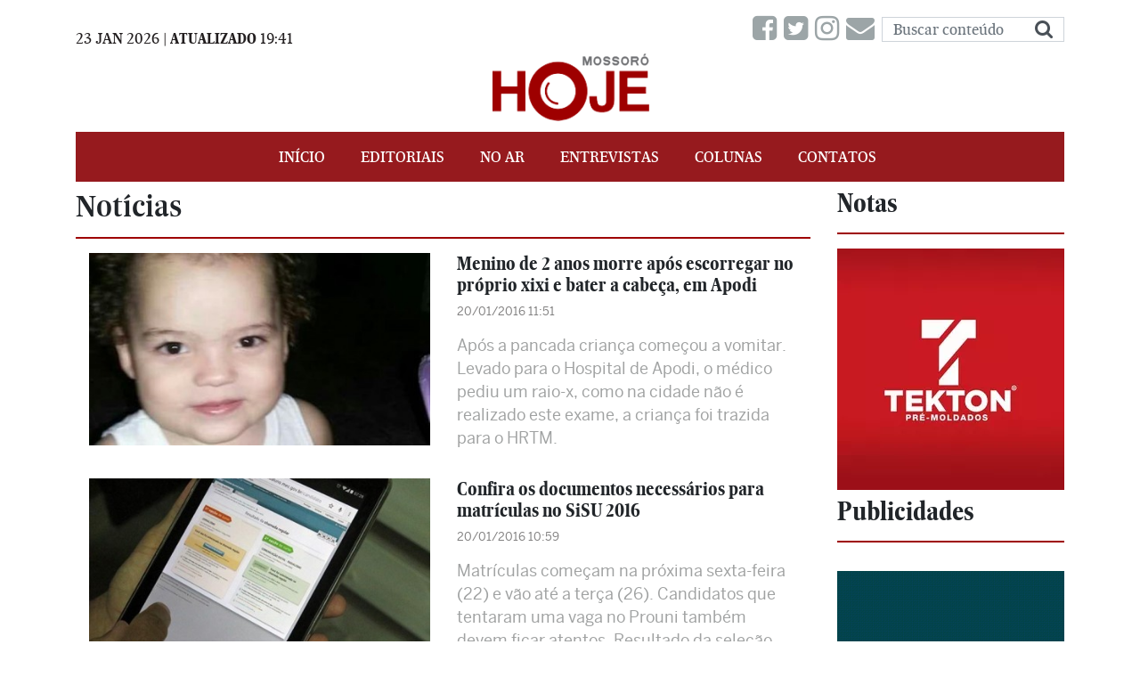

--- FILE ---
content_type: text/html; charset=utf-8
request_url: https://www.mossorohoje.com.br/noticias?page=9727
body_size: 55555
content:
<!DOCTYPE html>
<html>
  <head>
    <meta charset='UTF-8'>
    <meta http-equiv='x-ua-compatible' content='ie=edge,chrome=1'>
    <meta name="viewport" content="width=device-width, initial-scale=1.0">
    <meta name="apple-mobile-web-app-capable" content="yes">
    <meta name="robots" content="index,follow">
    <meta name="csrf-param" content="authenticity_token" />
<meta name="csrf-token" content="MsMreoPXTEKvUex8zcjwZtSxTqTnG256CaXQDUOKA3Ivn523b/2KzAfsqejTeW6h+57O08/u5nyJ4FTvN8WUdA==" />
    
        <meta name='author' content='Edição do Mossoró Hoje'>
    <title> Notícias |  Mossoró Hoje - O portal de notícias de Mossoró</title>
    <meta name='title' content='Notícias | Mossoró Hoje - O portal de notícias de Mossoró'>
    <meta name='description' content='Últimas notícias de Mossoró, Brasil e do Mundo, sobre esportes, educação, política, economia, segurança e cultura.'>
    
    <meta property='article:modified_time' content='2026-01-22T20:00:46-03:00'>
    
    <meta property='og:title' content='Mossoró Hoje - Notícias'>
    <meta property='og:description' content='Últimas notícias de Mossoró, Brasil e do Mundo, sobre esportes, educação, política, economia, segurança e cultura.'>
    <meta property='og:image' content='https://www.mossorohoje.com.br/assets/logo-7bfbb3cf0425c3039427ba92552355c19f7f261d36cc15dc8d86e7a93a41f0c0.png'>
    <meta property='og:image:width' content='187'>
    <meta property='og:image:height' content='100'>
    <meta property='og:updated_time' content='2026-01-22T20:00:46-03:00'>
    <meta property='og:url' content='https://www.mossorohoje.com.br/noticias'>
    <meta property='og:type' content='website'>


    <meta name='twitter:title' content='Notícias | Mossoró Hoje'>
    <meta name='twitter:description' content='Últimas notícias de Mossoró, Brasil e do Mundo, sobre esportes, educação, política, economia, segurança e cultura.'>
    <meta name='twitter:image' content='https://www.mossorohoje.com.br/assets/logo-7bfbb3cf0425c3039427ba92552355c19f7f261d36cc15dc8d86e7a93a41f0c0.png'>

    <meta name='lang' content='pt-br'>
    <meta name='organization' content='Mossoro Hoje Comunicacao Integrada Ltda'>
    <meta name='keywords' content='Esporte,Concursos,Economia,Estado,Mossoró,Mundo,Nacional,Polícia,Política,Variedades,Saúde,Educação,Eleições 2024'>    
    <meta property='article:publisher' content='https://www.facebook.com/mossorohojecomunicacao/'>

    <!-- AMP -->
    <link rel="amphtml" href="https://www.mossorohoje.com.br/noticias.amp?page=9727" />

    <!-- Open Graph -->
    <meta property='og:site_name' content='Mossoró Hoje'>
    <meta property='og:locale' content='pt_BR'>
    <meta property='og:article:publisher' content='Mossoró Hoje'>


    <!-- Twitter -->
    <meta name='twitter:card' content='summary_large_image'>
    <meta name='twitter:site' content='@mossorohoje'>
    <meta name='twitter:creator' content='@mossorohoje'>

    <!-- Facebook -->
    
    

    <!-- Google tag (gtag.js) -->
    <script async src="https://www.googletagmanager.com/gtag/js?id=G-HFHQN6KJNF"></script>
    <script>
      window.dataLayer = window.dataLayer || [];
      function gtag(){dataLayer.push(arguments);}
      gtag('js', new Date());

      gtag('config', 'G-HFHQN6KJNF');
    </script>
    
    <!-- Google Search Console-->
    <meta name="google-site-verification" content="jExIEfEtGFhlpmDA3C8QreeMY-frT9p3qDUKMSacICc" />
    
    <!-- Google Analytics -->
    <script type="text/javascript">
(function(i,s,o,g,r,a,m){i['GoogleAnalyticsObject']=r;i[r]=i[r]||function(){
(i[r].q=i[r].q||[]).push(arguments)},i[r].l=1*new Date();a=s.createElement(o),
m=s.getElementsByTagName(o)[0];a.async=1;a.src=g;m.parentNode.insertBefore(a,m)
})(window,document,'script','//www.google-analytics.com/analytics.js','ga');
ga('create','G-HFHQN6KJNF','auto');
ga('send','pageview');
</script>


    <!-- googleadsense -->
    <!--<script async src="https://pagead2.googlesyndication.com/pagead/js/adsbygoogle.js?client=ca-pub-8666911946229663" crossorigin="anonymous"></script>-->

    <link rel="stylesheet" media="all" href="/assets/application-08026342ff38f26190d1bd6324916940fe3409edcde862830db38f4007971de5.css" data-turbolinks-track="reload" />
    <script src="/assets/application-92389524c118612ae1233659901b553fa92463b575705a2f0ba466cfde115934.js" data-turbolinks-track="reload" defer="defer"></script>
    <link rel="shortcut icon" type="image/x-icon" href="/assets/favicon-9bddadffe67f84a4cf7343cd4ad33f680139cdf45095e2b1d856598eaca633ec.ico" />
 
    <!-- premiumads -->
    <!-- <script async custom-element="amp-auto-ads" src="https://cdn.ampproject.org/v0/amp-auto-ads-latest.js"></script>-->
    <!-- end permiumads -->

  </head>
  <body>
    <!--<amp-auto-ads type="premiumads" data-publisher="{fccf5fb4-1b69-4a86-a796-80f6000ad68a}"></amp-auto-ads>-->
    <div class="modals_basico"></div>
    <div class="container">
        <header class="blog-header py-3 font-majerit ">
    <div class="row flex-nowrap justify-content-between align-items-center blog-time">
        <div class="col-lg-4 col-sm-12 col-sm-12 col-md-12 pt-1">
            <span class="text-muted">23 JAN 2026 | <strong>ATUALIZADO</strong> 19:41</span>
        </div>
        <div class="col-lg-4 col-sm-12 col-sm-12 col-md-12 text-center">
        </div>
        <div class="col-lg-4 col-sm-12 col-sm-12 col-md-12 d-flex justify-content-end align-items-center">
            <a class="text-muted mb-3" href="https://www.facebook.com/mossorohojecomunicacao/"  target="_blank" title="facebook">
                <i class="fa fa-facebook-square fa-2x fa-2x-size" aria-hidden="true"></i>
            </a>
            <a class="text-muted mb-3" href="https://twitter.com/mossorohoje"  target="_blank" title="twitter">
                <i class="fa fa-twitter-square fa-2x fa-2x-size" aria-hidden="true"></i>
            </a>
            <a class="text-muted mb-3" href="https://www.instagram.com/mossorohoje/"  target="_blank" title="instagram">
                <i class="fa fa-instagram fa-2x fa-2x-size" aria-hidden="true"></i>
            </a>
            <a class="text-muted mb-3" href="javascript:void(0)" data-toggle="modal" data-target="#contatoModal" title="Entrar em Contato">
                <i class="fa fa-envelope fa-2x fa-2x-size"></i>
            </a>
            <form action="/noticias" accept-charset="UTF-8" method="get"><input name="utf8" type="hidden" value="&#x2713;" />
                <div class="input-group mb-3">
                    <input type="text" name="search" id="search" class="form-control form-control-group" placeholder="Buscar conteúdo" aria-label="Buscar conteúdo" aria-describedby="basic-addon2" />
                    <div class="input-group-append input-group-append-custom">
                        <button name="button" type="submit" class="input-group-text" id="basic-addon2">
                            <i class="fa fa-search fa-lg" aria-hidden="true"></i>
</button>                    </div>
                </div>
</form>        </div>
    </div>
    <div class="row flex-nowrap justify-content-between align-items-center blog-logo">
        <div class="col-lg-4 col-sm-12 col-sm-12 col-md-12">
        </div>
        <div class="col-lg-4 col-sm-12 col-sm-12 col-md-12 text-center">
            <a class="blog-header-logo text-dark" href="#"></a>
            <a class="blog-header-logo text-dark" href="/">
                <img width="187" height="100" alt="Logomarca Mossoró Hoje" title="Logomarca Mossoró Hoje" src="/assets/logo-7bfbb3cf0425c3039427ba92552355c19f7f261d36cc15dc8d86e7a93a41f0c0.png" />
</a>        </div>
        <div class="col-lg-4 col-sm-12 col-sm-12 col-md-12 d-flex justify-content-end align-items-center">
        </div>
    </div>
</header>

<!-- Modal -->
<div class="modal fade" id="contatoModal" tabindex="-1" role="dialog" aria-labelledby="contatoModalLabel" aria-hidden="true">
    <div class="modal-dialog" role="document">
        <div class="modal-content">
            <div class="modal-header">
                <h5 class="modal-title font-majerit" id="contatoModalLabel">Entrar em contato</h5>
                <button type="button" class="close" data-dismiss="modal" aria-label="Close">
                <span aria-hidden="true">&times;</span>
                </button>
            </div>
            <form class="contact-form" action="/entrar_contato" accept-charset="UTF-8" data-remote="true" method="post"><input name="utf8" type="hidden" value="&#x2713;" /><input type="hidden" name="authenticity_token" value="6lQzZ/WfnWyPlugsz3c29U1R8bJx4o+zf48OBgAjtAFk3PJQg2AD9fVh46qO3DshyjqKth/biObXQdrAy/xJGg==" />
                <div class="modal-body">
                    <div style="display:none"> <!-- truque para o bot -->
                        <input type="text" name="company" id="company" autocomplete="off" />
                    </div>
                    <div class="form-group">
                        <label for="name" class="col-form-label font-majerit">Nome:</label>
                        <input type="text" name="name" id="name" class="form-control form-control-contato" placeholder="Nome" />
                    </div>
                    <div class="form-group">
                        <label for="email" class="col-form-label font-majerit">E-mail:</label>
                        <input type="text" name="email" id="email" class="form-control form-control-contato" placeholder="E-mail" />
                    </div>
                    <div class="form-group">
                        <label for="message" class="col-form-label font-majerit">Mensagem:</label>
                        <textarea name="message" id="message" class="form-control form-control-contato" placeholder="Mensagem" rows="5">
</textarea>
                    </div>
                    <script src="https://www.recaptcha.net/recaptcha/api.js" async defer ></script>
<div data-sitekey="6LdWLIUfAAAAAAc5Z2358VvkcOx5PXuLRJH4mI00" class="g-recaptcha "></div>
          <noscript>
            <div>
              <div style="width: 302px; height: 422px; position: relative;">
                <div style="width: 302px; height: 422px; position: absolute;">
                  <iframe
                    src="https://www.recaptcha.net/recaptcha/api/fallback?k=6LdWLIUfAAAAAAc5Z2358VvkcOx5PXuLRJH4mI00"
                    name="ReCAPTCHA"
                    style="width: 302px; height: 422px; border-style: none; border: 0; overflow: hidden;">
                  </iframe>
                </div>
              </div>
              <div style="width: 300px; height: 60px; border-style: none;
                bottom: 12px; left: 25px; margin: 0px; padding: 0px; right: 25px;
                background: #f9f9f9; border: 1px solid #c1c1c1; border-radius: 3px;">
                <textarea id="g-recaptcha-response" name="g-recaptcha-response"
                  class="g-recaptcha-response"
                  style="width: 250px; height: 40px; border: 1px solid #c1c1c1;
                  margin: 10px 25px; padding: 0px; resize: none;">
                </textarea>
              </div>
            </div>
          </noscript>

                </div>
                <div class="modal-footer">
                    <button type="submit" id="submit" class="btn btn-danger">Enviar</button>
                </div>
</form>        </div>
    </div>
</div>


<script>
    // window.addEventListener('load', function () {
    //     $(function () {
    //         $(".contact-form").validate({
    //             rules:{
    //                 name:{
    //                     required: true
    //                 },
    //                 email:{
    //                     required: true,
    //                     email:true
    //                 },
    //                 message:{
    //                     required: true
    //                 }
    //             },
    //             messages:{
    //                 name:{
    //                     required: "Nome não pode ficar em branco."
    //                 },
    //                 email:{
    //                     required: "E-mail não pode ficar em branco.",
    //                     email: "E-mail é inválido"
    //                 },
    //                 message:{
    //                     required: "Mensagem não pode ficar em branco."
    //                 }
    //             },
    //             errorElement: "small",
    //             errorPlacement: function (error, element) {
    //                 error.addClass("form-text text-muted");
    //                 element.parents(".form-group").addClass("has-feedback");
    //                 if (element.prop("type") === "checkbox") {
    //                     error.insertAfter(element.parent("label"));
    //                 } else {
    //                     error.insertAfter(element);
    //                 }
    //             },
    //             submitHandler: function(form) {
    //                 $.ajax({
    //                     url: form.action,
    //                     type: form.method,
    //                     data: $(form).serialize(),
    //                     success: function(response) {
    //                         $(".close").trigger('click');
    //                         $(form).trigger("reset");
    //                         toastr.success('Em breve entraremos em contato.', 'Agradeçemos por sua mensagem!');
    //                     }
    //                 });
    //             }
    //         });
    //     });
    // });    
</script>
        <div class="nav-scroller mb-2 font-majerit">
    <nav class="navbar navbar-expand-lg navbar-light bg-danger">
        <a class="navbar-brand" href="/">
            <img width="36" height="36" class="img-navbar-brand" alt="Logomarca Mossoró Hoje" src="/assets/logo-mini-dark-small-7243bfd2a81bebd7afeb4ad75c07efc068be9c009977b4b74c764afe73522c4b.png" /> 
</a>        <button class="navbar-toggler" style="color: #fff", type="button" data-toggle="collapse" data-target="#navbarNav" aria-controls="navbarNav" aria-expanded="false" aria-label="Toggle navigation">
            <i class="fa fa-bars fa-lg fa-2x icon-toggler" aria-hidden="true"></i>
        </button>
        <div class="collapse navbar-collapse justify-content-center" id="navbarNav">
            <ul class="navbar-nav">
                <li class="nav-item [[&quot;mossorohoje&quot;, &quot;index&quot;]]">
                    <a class="nav-link" href="/">Início</a>
                </li>
                <li class="nav-item dropdown [[&quot;editoriais&quot;, &quot;show&quot;]] ">
                    <a class="nav-link dropdown-toggle" href="#" id="navbarDropdownEditorial" role="button" data-toggle="dropdown" aria-haspopup="true" aria-expanded="false">
                        Editoriais
                    </a>
                    <div class="dropdown-menu" aria-labelledby="navbarDropdownEditorial">
                            <div class="container">
                                <div class="row">
                                        <div class="col-lg-3 col-sm-12 col-md-12">
                                            <ul class="nav flex-column">
                                                <li class="nav-item text-uppercase">
                                                    <a class="dropdown-item " href="/editoriais/1-esporte">
                                                        ESPORTE
</a>                                                </li>
                                            </ul>
                                        </div>
                                        <div class="col-lg-3 col-sm-12 col-md-12">
                                            <ul class="nav flex-column">
                                                <li class="nav-item text-uppercase">
                                                    <a class="dropdown-item " href="/editoriais/2-concursos">
                                                        CONCURSOS
</a>                                                </li>
                                            </ul>
                                        </div>
                                        <div class="col-lg-3 col-sm-12 col-md-12">
                                            <ul class="nav flex-column">
                                                <li class="nav-item text-uppercase">
                                                    <a class="dropdown-item " href="/editoriais/3-economia">
                                                        ECONOMIA
</a>                                                </li>
                                            </ul>
                                        </div>
                                        <div class="col-lg-3 col-sm-12 col-md-12">
                                            <ul class="nav flex-column">
                                                <li class="nav-item text-uppercase">
                                                    <a class="dropdown-item " href="/editoriais/4-estado">
                                                        ESTADO
</a>                                                </li>
                                            </ul>
                                        </div>
                                        <div class="col-lg-3 col-sm-12 col-md-12">
                                            <ul class="nav flex-column">
                                                <li class="nav-item text-uppercase">
                                                    <a class="dropdown-item " href="/editoriais/5-mossoro">
                                                        MOSSORÓ
</a>                                                </li>
                                            </ul>
                                        </div>
                                        <div class="col-lg-3 col-sm-12 col-md-12">
                                            <ul class="nav flex-column">
                                                <li class="nav-item text-uppercase">
                                                    <a class="dropdown-item " href="/editoriais/6-mundo">
                                                        MUNDO
</a>                                                </li>
                                            </ul>
                                        </div>
                                        <div class="col-lg-3 col-sm-12 col-md-12">
                                            <ul class="nav flex-column">
                                                <li class="nav-item text-uppercase">
                                                    <a class="dropdown-item " href="/editoriais/7-nacional">
                                                        NACIONAL
</a>                                                </li>
                                            </ul>
                                        </div>
                                        <div class="col-lg-3 col-sm-12 col-md-12">
                                            <ul class="nav flex-column">
                                                <li class="nav-item text-uppercase">
                                                    <a class="dropdown-item " href="/editoriais/8-policia">
                                                        POLÍCIA
</a>                                                </li>
                                            </ul>
                                        </div>
                                        <div class="col-lg-3 col-sm-12 col-md-12">
                                            <ul class="nav flex-column">
                                                <li class="nav-item text-uppercase">
                                                    <a class="dropdown-item " href="/editoriais/9-politica">
                                                        POLÍTICA
</a>                                                </li>
                                            </ul>
                                        </div>
                                        <div class="col-lg-3 col-sm-12 col-md-12">
                                            <ul class="nav flex-column">
                                                <li class="nav-item text-uppercase">
                                                    <a class="dropdown-item " href="/editoriais/10-variedades">
                                                        VARIEDADES
</a>                                                </li>
                                            </ul>
                                        </div>
                                        <div class="col-lg-3 col-sm-12 col-md-12">
                                            <ul class="nav flex-column">
                                                <li class="nav-item text-uppercase">
                                                    <a class="dropdown-item " href="/editoriais/11-saude">
                                                        SAÚDE
</a>                                                </li>
                                            </ul>
                                        </div>
                                        <div class="col-lg-3 col-sm-12 col-md-12">
                                            <ul class="nav flex-column">
                                                <li class="nav-item text-uppercase">
                                                    <a class="dropdown-item " href="/editoriais/12-educacao">
                                                        EDUCAÇÃO
</a>                                                </li>
                                            </ul>
                                        </div>
                                        <div class="col-lg-3 col-sm-12 col-md-12">
                                            <ul class="nav flex-column">
                                                <li class="nav-item text-uppercase">
                                                    <a class="dropdown-item " href="/editoriais/13-eleicoes-2024">
                                                        ELEIÇÕES 2024
</a>                                                </li>
                                            </ul>
                                        </div>
                                </div>
                            </div>
                    </div>
                </li>
                <li class="nav-item [[&quot;no_ar&quot;, &quot;*&quot;]]">
                    <a class="nav-link" href="/no_ar">No Ar</a>
                </li>
                <li class="nav-item [[&quot;entrevistas&quot;, &quot;*&quot;]]">
                    <a class="nav-link" href="/entrevistas">Entrevistas</a>
                </li>
                <li class="nav-item dropdown [[&quot;colunas&quot;, &quot;show&quot;]] ">
                    <a class="nav-link dropdown-toggle" href="#" id="navbarDropdownColuna" role="button" data-toggle="dropdown" aria-haspopup="true" aria-expanded="false">
                        Colunas
                    </a>
                    <div class="dropdown-menu" aria-labelledby="navbarDropdownColuna">
                            <div class="container">
                                <div class="row">
                                        <div class="col-lg-6 col-sm-12 col-md-12">
                                            <ul class="nav flex-column">
                                                <li class="nav-item text-uppercase">
                                                    <a class="dropdown-item " href="/colunas/3-transito-e-vida-editor">
                                                        TRÂNSITO É VIDA
</a>                                                </li>
                                            </ul>
                                        </div>
                                        <div class="col-lg-6 col-sm-12 col-md-12">
                                            <ul class="nav flex-column">
                                                <li class="nav-item text-uppercase">
                                                    <a class="dropdown-item " href="/colunas/4-retratos-do-oeste-cezar-alves">
                                                        Retratos do Oeste
</a>                                                </li>
                                            </ul>
                                        </div>
                                        <div class="col-lg-6 col-sm-12 col-md-12">
                                            <ul class="nav flex-column">
                                                <li class="nav-item text-uppercase">
                                                    <a class="dropdown-item " href="/colunas/20-seguranca-cia-ivenio-hermes">
                                                        Segurança &amp; CIA
</a>                                                </li>
                                            </ul>
                                        </div>
                                        <div class="col-lg-6 col-sm-12 col-md-12">
                                            <ul class="nav flex-column">
                                                <li class="nav-item text-uppercase">
                                                    <a class="dropdown-item " href="/colunas/22-cha-com-leite-cleusirene-alves">
                                                        Chá com Leite
</a>                                                </li>
                                            </ul>
                                        </div>
                                        <div class="col-lg-6 col-sm-12 col-md-12">
                                            <ul class="nav flex-column">
                                                <li class="nav-item text-uppercase">
                                                    <a class="dropdown-item " href="/colunas/23-benvingut-curiosidades-de-barcelona-william-robson">
                                                        Benvingut - Curiosidades de Barcelona
</a>                                                </li>
                                            </ul>
                                        </div>
                                        <div class="col-lg-6 col-sm-12 col-md-12">
                                            <ul class="nav flex-column">
                                                <li class="nav-item text-uppercase">
                                                    <a class="dropdown-item " href="/colunas/24-eleicoes-2018-cezar-alves">
                                                        Eleições 2018
</a>                                                </li>
                                            </ul>
                                        </div>
                                        <div class="col-lg-6 col-sm-12 col-md-12">
                                            <ul class="nav flex-column">
                                                <li class="nav-item text-uppercase">
                                                    <a class="dropdown-item " href="/colunas/25-tragedia-em-brumadinho-da-redacao">
                                                        TRAGÉDIA EM BRUMADINHO
</a>                                                </li>
                                            </ul>
                                        </div>
                                        <div class="col-lg-6 col-sm-12 col-md-12">
                                            <ul class="nav flex-column">
                                                <li class="nav-item text-uppercase">
                                                    <a class="dropdown-item " href="/colunas/26-belas-historias-da-redacao">
                                                        Belas Histórias
</a>                                                </li>
                                            </ul>
                                        </div>
                                        <div class="col-lg-6 col-sm-12 col-md-12">
                                            <ul class="nav flex-column">
                                                <li class="nav-item text-uppercase">
                                                    <a class="dropdown-item " href="/colunas/27-carnaval-2019-mh">
                                                        CARNAVAL 2019
</a>                                                </li>
                                            </ul>
                                        </div>
                                        <div class="col-lg-6 col-sm-12 col-md-12">
                                            <ul class="nav flex-column">
                                                <li class="nav-item text-uppercase">
                                                    <a class="dropdown-item " href="/colunas/28-hiperlab-mossoro-hoje-mh">
                                                        HIPERLAB-MOSSORÓ HOJE
</a>                                                </li>
                                            </ul>
                                        </div>
                                        <div class="col-lg-6 col-sm-12 col-md-12">
                                            <ul class="nav flex-column">
                                                <li class="nav-item text-uppercase">
                                                    <a class="dropdown-item " href="/colunas/29-opiniao-varios">
                                                        OPINIÃO
</a>                                                </li>
                                            </ul>
                                        </div>
                                        <div class="col-lg-6 col-sm-12 col-md-12">
                                            <ul class="nav flex-column">
                                                <li class="nav-item text-uppercase">
                                                    <a class="dropdown-item " href="/colunas/30-sede-do-governo-em-mossoro-anna-paula-brito">
                                                        SEDE DO GOVERNO EM MOSSORÓ
</a>                                                </li>
                                            </ul>
                                        </div>
                                        <div class="col-lg-6 col-sm-12 col-md-12">
                                            <ul class="nav flex-column">
                                                <li class="nav-item text-uppercase">
                                                    <a class="dropdown-item " href="/colunas/31-eleicoes-2020-cezar-alves">
                                                        ELEIÇÕES 2020
</a>                                                </li>
                                            </ul>
                                        </div>
                                        <div class="col-lg-6 col-sm-12 col-md-12">
                                            <ul class="nav flex-column">
                                                <li class="nav-item text-uppercase">
                                                    <a class="dropdown-item " href="/colunas/32-carnaval-2020-anna">
                                                        CARNAVAL 2020
</a>                                                </li>
                                            </ul>
                                        </div>
                                        <div class="col-lg-6 col-sm-12 col-md-12">
                                            <ul class="nav flex-column">
                                                <li class="nav-item text-uppercase">
                                                    <a class="dropdown-item " href="/colunas/33-coronavirus-annab">
                                                        CORONAVÍRUS
</a>                                                </li>
                                            </ul>
                                        </div>
                                        <div class="col-lg-6 col-sm-12 col-md-12">
                                            <ul class="nav flex-column">
                                                <li class="nav-item text-uppercase">
                                                    <a class="dropdown-item " href="/colunas/34-coluna-esplanada-por-leandro-mazzini">
                                                        COLUNA ESPLANADA
</a>                                                </li>
                                            </ul>
                                        </div>
                                        <div class="col-lg-6 col-sm-12 col-md-12">
                                            <ul class="nav flex-column">
                                                <li class="nav-item text-uppercase">
                                                    <a class="dropdown-item " href="/colunas/35-eleicoes-2022-anna-p">
                                                        ELEIÇÕES 2022
</a>                                                </li>
                                            </ul>
                                        </div>
                                </div>
                            </div>
                    </div>
                </li>
                <li class="nav-item [[&quot;mossorohoje&quot;, &quot;contato&quot;]]">
                    <a class="nav-link" href="/contato">Contatos</a>
                </li>
                <li class="nav-item nav-item-fixed">
                    <a class="nav-link" href="javascript:void(0)" data-toggle="modal" data-target="#contatoModal" title="Entrar em Contato">
                        <i class="fa fa-envelope icones-fixed"></i>
                        <span class="text-navbar-fixed">ENTRAR EM CONTATO</span>
                    </a>
                </li>
                <li class="nav-item nav-item-fixed">
                    <a class="nav-link" href="https://www.facebook.com/mossorohojecomunicacao/"  target="_blank" title="facebook">
                        <i class="fa fa-facebook-square icones-fixed" aria-hidden="true"></i>
                        <span class="text-navbar-fixed">FACEBOOK</span>
                    </a>
                </li>
                <li class="nav-item nav-item-fixed">
                    <a class="nav-link" href="https://twitter.com/mossorohoje"  target="_blank" title="twitter">
                        <i class="fa fa-twitter-square icones-fixed" aria-hidden="true"></i>
                        <span class="text-navbar-fixed">TWITTER</span>
                    </a>
                </li>
                <li class="nav-item nav-item-fixed">
                    <a class="nav-link" href="https://www.instagram.com/mossorohoje/"  target="_blank" title="instagram">
                        <i class="fa fa-instagram icones-fixed" aria-hidden="true"></i>
                        <span class="text-navbar-fixed">INSTAGRAM</span>
                    </a>
                </li>
            </ul>
        </div>
    </nav>
</div>
        <div class="row">
    <div class="col-lg-9 col-sm-12 col-md-12">
        <h2 class="font-majerit">
            Notícias
        </h2>
        <div class="dividir-contato"></div>


        <div class="container">
                    <div class="row list-editorial mt-3">
                        <div class="col-lg-6 col-sm-12 col-md-12 img-mais-noticias">
                                        <img alt="  Menino de 2 anos morre após escorregar no próprio xixi e bater a cabeça, em Apodi" title="  Menino de 2 anos morre após escorregar no próprio xixi e bater a cabeça, em Apodi" src="/uploads/materia/imagem1/5334/open-uri20181203-18070-bssu47" />
                        </div>
                        <div class="col-lg-6 col-sm-12 col-md-12">
                            <h5 class="bold font-majerit titulo_noticia">
                                <a href="/noticias/5334-menino-de-2-anos-morre-apos-escorregar-no-proprio-xixi-e-bater-a-cabeca-em-apodi">
                                    Menino de 2 anos morre após escorregar no próprio xixi e bater a cabeça, em Apodi
</a>                            </h5>
                            <p class="data-noticia">20/01/2016 11:51</p>
                            <p class="descricao-noticia">Após a pancada criança começou a vomitar. Levado para o Hospital de Apodi, o médico pediu um raio-x, como na cidade não é realizado este exame, a criança foi trazida para o HRTM.</p>
                        </div>
                    </div>
                                    <div class="row list-editorial mt-3">
                        <div class="col-lg-6 col-sm-12 col-md-12 img-mais-noticias">
                                        <img alt="  Confira os documentos necessários para matrículas no SiSU 2016" title="  Confira os documentos necessários para matrículas no SiSU 2016" src="/uploads/materia/imagem1/5349/open-uri20181203-18070-squ9rh" />
                        </div>
                        <div class="col-lg-6 col-sm-12 col-md-12">
                            <h5 class="bold font-majerit titulo_noticia">
                                <a href="/noticias/5349-confira-os-documentos-necessarios-para-matriculas-no-sisu-2016">
                                    Confira os documentos necessários para matrículas no SiSU 2016
</a>                            </h5>
                            <p class="data-noticia">20/01/2016 10:59</p>
                            <p class="descricao-noticia">Matrículas começam na próxima sexta-feira (22) e vão até a terça (26). Candidatos que tentaram uma vaga no Prouni também devem ficar atentos. Resultado da seleção sairá na segunda (25). </p>
                        </div>
                    </div>
                                    <div class="row list-editorial mt-3">
                        <div class="col-lg-6 col-sm-12 col-md-12 img-mais-noticias">
                                        <img alt="  Servidores de Baraúna pressionam por salários e estrutura para trabalhar" title="  Servidores de Baraúna pressionam por salários e estrutura para trabalhar" src="/uploads/materia/imagem1/5348/open-uri20181203-18070-1prc4x8" />
                        </div>
                        <div class="col-lg-6 col-sm-12 col-md-12">
                            <h5 class="bold font-majerit titulo_noticia">
                                <a href="/noticias/5348-servidores-de-barauna-pressionam-por-salarios-e-estrutura-para-trabalhar">
                                    Servidores de Baraúna pressionam por salários e estrutura para trabalhar
</a>                            </h5>
                            <p class="data-noticia">20/01/2016 10:40</p>
                            <p class="descricao-noticia">Eles denunciam que o município recebeu mais de R$ 5 milhões em dezembro e a então gestora Luciana Oliveira não pagou nem o salário dos servidores</p>
                        </div>
                    </div>
                                    <div class="row list-editorial mt-3">
                        <div class="col-lg-6 col-sm-12 col-md-12 img-mais-noticias">
                                        <img alt="  Ataque em via pública deixa dois mortos na zona norte de Mossoró" title="  Ataque em via pública deixa dois mortos na zona norte de Mossoró" src="/uploads/materia/imagem1/5347/open-uri20181203-18070-663nqo" />
                        </div>
                        <div class="col-lg-6 col-sm-12 col-md-12">
                            <h5 class="bold font-majerit titulo_noticia">
                                <a href="/noticias/5347-ataque-em-via-publica-deixa-dois-mortos-na-zona-norte-de-mossoro">
                                    Ataque em via pública deixa dois mortos na zona norte de Mossoró
</a>                            </h5>
                            <p class="data-noticia">20/01/2016 09:25</p>
                            <p class="descricao-noticia">Estas são a 3ª e 4ª morte violenta no bairro Santo Antônio em menos de 15 horas. Uma das vítimas ainda tentou se esconder em uma residência, mas foi morto na cozinha.</p>
                        </div>
                    </div>
                                    <div class="row list-editorial mt-3">
                        <div class="col-lg-6 col-sm-12 col-md-12 img-mais-noticias">
                                        <img alt="  Secretária de Saúde de Mossoró cobra recursos em Brasília" title="  Secretária de Saúde de Mossoró cobra recursos em Brasília" src="/uploads/materia/imagem1/5345/open-uri20181203-18070-18wg53n" />
                        </div>
                        <div class="col-lg-6 col-sm-12 col-md-12">
                            <h5 class="bold font-majerit titulo_noticia">
                                <a href="/noticias/5345-secretaria-de-saude-de-mossoro-cobra-recursos-em-brasilia">
                                    Secretária de Saúde de Mossoró cobra recursos em Brasília
</a>                            </h5>
                            <p class="data-noticia">20/01/2016 09:00</p>
                            <p class="descricao-noticia">Leodise Cruz cobrou pessoalmente ao ministro da Saúde, Marcelo Castro, entre outros pontos, liberação de recursos para ações de combate ao mosquito Aedes aegypti.</p>
                        </div>
                    </div>
                <br>
               <nav>
  <ul class="pagination flex-wrap">
    <li class="paginate_button page-item first">
  <a class="first page-link" href="/noticias">Primeiro</a>
</li>

    <li class="paginate_button page-item previous">
  <a rel="prev" class="prev page-link" href="/noticias?page=9726">Anterior</a>
</li>

        <li class="page gap page-item">
  <a class="page-link" href="#">&hellip;</a>
</li>

        <li class="paginate_button page-item ">
    <a class="page-link" href="/noticias?page=9723">9723</a>
</li>

        <li class="paginate_button page-item ">
    <a class="page-link" href="/noticias?page=9724">9724</a>
</li>

        <li class="paginate_button page-item ">
    <a class="page-link" href="/noticias?page=9725">9725</a>
</li>

        <li class="paginate_button page-item ">
    <a rel="prev" class="page-link" href="/noticias?page=9726">9726</a>
</li>

        <li class="paginate_button page-item active">
    <a class="page-link" href="#">9727<span class="sr-only">(current)</span></a>
</li>

        <li class="paginate_button page-item ">
    <a rel="next" class="page-link" href="/noticias?page=9728">9728</a>
</li>

        <li class="paginate_button page-item ">
    <a class="page-link" href="/noticias?page=9729">9729</a>
</li>

        <li class="paginate_button page-item ">
    <a class="page-link" href="/noticias?page=9730">9730</a>
</li>

        <li class="paginate_button page-item ">
    <a class="page-link" href="/noticias?page=9731">9731</a>
</li>

        <li class="page gap page-item">
  <a class="page-link" href="#">&hellip;</a>
</li>

      <li class="paginate_button page-item next">
  <a rel="next" class="next page-link" href="/noticias?page=9728">Próximo</a>
</li>

      <li class="paginate_button page-item last">
  <a class="page-link" href="/noticias?page=10952">Último</a>
</li>

  </ul>
</nav>  

        </div>
    </div>
    <div class="col-lg-3 col-sm-12 col-md-12 img-propaganda-principal3">
            <h3 class="font-majerit bold">Notas</h3>
            <div class="dividir-contato"></div>
            


    <a class="image-popup" href="/uploads/edital/anexo/140/Sem_T%C3%ADtulo-7.jpg">
                <img width="255" height="271" alt="Tekton" title="Tekton" src="/uploads/edital/capa/140/thumb_webp__Sem_T%C3%ADtulo-7_atualizada.jpg.webp" />
</a><script>
    window.addEventListener('load', function () {
        $(function () {
            $('.image-popup').magnificPopup({
                type: 'image',
                closeOnContentClick: true,
                mainClass: 'mfp-img-mobile',
                image: {
                    verticalFit: true
                }
            });
            $('.iframe-popup').magnificPopup({
                type: 'iframe',
                closeOnContentClick: true
            });
        });
    });    
</script>




            <h3 class="font-majerit bold mt-2">Publicidades</h3>
            <div class="dividir-contato"></div>
        <div class="publicidade-show-materia">
            <div class="container">
    <div class="row">
        <div class="adsense adsense--main-side adsense--side-publicidade">
                <a data-url="https://wa.me/5584999710054?text=" data-id="269" onclick="incrementarClique(this)" target="_blank" class="contador-publicidade" href="javascript:void(0);">
                                <img class="img-fluid" alt="Thermas parceiro" title="Thermas parceiro" src="/uploads/publicidade/foto/269/600x850.gif" />    
</a>        </div>
    </div>
</div>
            <div class="container">
    <div class="row">
        <div class="adsense adsense--main-side adsense--side-publicidade">
                <a data-url="http://www.grupojpx.com/postojpmossoro.html" data-id="165" onclick="incrementarClique(this)" target="_blank" class="contador-publicidade" href="javascript:void(0);">
                                <img class="img-fluid" alt="de JP " title="de JP " src="/uploads/publicidade/foto/165/thumb_publicidade_lateral_webp_JP_atualizada.jpg.webp" />
</a>        </div>
    </div>
</div>
            <div class="container">
    <div class="row">
        <div class="adsense adsense--main-side adsense--side-publicidade">
                <a data-url="http://casanovaconstrucoes.com.br/" data-id="164" onclick="incrementarClique(this)" target="_blank" class="contador-publicidade" href="javascript:void(0);">
                                <img class="img-fluid" alt="Casanova Construções" title="Casanova Construções" src="/uploads/publicidade/foto/164/thumb_publicidade_lateral_webp_Casa_verde_amarela_da_CasaNova_Constru%C3%A7%C3%B5es.jpeg.webp" />
</a>        </div>
    </div>
</div>
            <div class="container">
    <div class="row">
        <div class="adsense adsense--main-side adsense--side-not-publicidade">
                <!--  -->
                        

                <!--  -->
        </div>
    </div>
</div>
            <div class="container">
    <div class="row">
        <div class="adsense adsense--main-side adsense--side-not-publicidade">
                <!--  -->
                        

                <!--  -->
        </div>
    </div>
</div>
            <div class="container">
    <div class="row">
        <div class="adsense adsense--main-side adsense--side-not-publicidade">
                <!--  -->
                        

                <!--  -->
        </div>
    </div>
</div>
        </div>
    </div>
</div>


<script>
    initSelect2();
    initDatetimepicker();
</script>
    </div>
    <footer class="mt-5">
    <div class="container-fluid bg-faded mt-5">
        <div class="container">
            <div class="row py-3">
                <div class="col-md-10">
                    <div class="row py-2">
                        <div class="col-sm-9">
                            <h4 class="font-majerit bold footer-title">Sobre nós</h4>
                            <span class="footer-description">Jornalismo comprometido com a verdade, de forma ética e responsável. Um portal interativo, onde o leitor também tem voz.</span>
                        </div>
                    </div>
                </div>
                <div class="col-md-2">
                    <div class="row py-2">
                        <div class="col-sm-9">
                            <h4></h4>
                            <p  class="text-center"> 
                                <a class="" href="/">
                                    <img width="113" height="60" class="footer-img" alt="Logomarca Mossoró Hoje" title="Logomarca Mossoró Hoje" src="/assets/logo-rodape-small-45fb80b729680fdf6978055188a6b6dfa40c0daf4bacff85e21619ff8ca0deb7.png" />
</a>                            </p>
                        </div>
                    </div>
                </div>
            </div>
        </div>
    </div>
    <div class="container-fluid bg-danger">
        <div class="container">
            <div class="row py-3">
                <div class="col-md-10">
                    <div class="row py-2">
                        <div class="col-sm-9 text-white">
                            <h4></h4>
                            <span class="footer-description"><sup>&copy;</sup> 2026. Mossoró Hoje. Todos os direitos reservados.</span>
                           
                        </div>
                    </div>
                </div>
                <div class="col-md-2">
                    <div class="row py-2">
                        <div class="col-sm-9">
                            <h4></h4>
                            <p class="text-center"> 
                                <a href="http://dunnassoft.com.br/" target="_blank">
                                    <img width="113" height="34" class="footer-img2" alt="Logomarca da Dunnas Informática" title="Logomarca da Dunnas Informática" src="/assets/logo-dunnas-small-7c48c4aac78ab97c4acf05e1121d3e6a1f373c732ad5a9291501d1997ae25879.png" />
                                </a>
                            </p>
                        </div>
                    </div>
                </div>
            </div>
            <a id="back-to-top" href="#" class="btn btn-faded btn-lg back-to-top" role="button" title="Clique para retornar ao topo" data-toggle="tooltip" data-placement="left"><span class="fa fa-angle-up"></span></a>
        </div>
    </div>
</footer>
    <script src="/assets/application_before-2335b87b728e594a067727f38bc2095f6093f44080fea2083dab492981a3e91c.js" data-turbolinks-track="reload"></script>
    <!-- premiumads -->
    <!-- <script data-cfasync="false" async src="https://tags.premiumads.com.br/dfp/fccf5fb4-1b69-4a86-a796-80f6000ad68a"></script>-->
    <!-- end permiumads -->

    <!-- CLEVER - BET365 -->
    <script data-cfasync="false" type="text/javascript" id="clever-core">
    /* <![CDATA[ */
        (function (document, window) {
            var a, c = document.createElement("script"), f = window.frameElement;


            c.id = "CleverCoreLoader98043";
            c.src = "https://scripts.cleverwebserver.com/660b457bcd2d07da6118f5093f4b610a.js";


            c.async = !0;
            c.type = "text/javascript";
            c.setAttribute("data-target", window.name || (f && f.getAttribute("id")));
            c.setAttribute("data-callback", "put-your-callback-function-here");
            c.setAttribute("data-callback-url-click", "put-your-click-macro-here");
            c.setAttribute("data-callback-url-view", "put-your-view-macro-here");


            try {
                a = parent.document.getElementsByTagName("script")[0] || document.getElementsByTagName("script")[0];
            } catch (e) {
                a = !1;
            }


            a || (a = document.getElementsByTagName("head")[0] || document.getElementsByTagName("body")[0]);
            a.parentNode.insertBefore(c, a);
        })(document, window);
    /* ]]> */
    </script>
    <script data-cfasync="false" type="text/javascript" id="clever-core">
    /* <![CDATA[ */
        (function (document, window) {
            var a, c = document.createElement("script"), f = window.frameElement;


            c.id = "CleverCoreLoader98044";
            c.src = "https://scripts.cleverwebserver.com/3c5eca78ea31d734f123cb19d4abe932.js";


            c.async = !0;
            c.type = "text/javascript";
            c.setAttribute("data-target", window.name || (f && f.getAttribute("id")));
            c.setAttribute("data-callback", "put-your-callback-function-here");
            c.setAttribute("data-callback-url-click", "put-your-click-macro-here");
            c.setAttribute("data-callback-url-view", "put-your-view-macro-here");


            try {
                a = parent.document.getElementsByTagName("script")[0] || document.getElementsByTagName("script")[0];
            } catch (e) {
                a = !1;
            }


            a || (a = document.getElementsByTagName("head")[0] || document.getElementsByTagName("body")[0]);
            a.parentNode.insertBefore(c, a);
        })(document, window);
    /* ]]> */
    </script>
    <div class="clever-core-ads-98043"></div>
    <div class="clever-core-ads-98044"></div>
    <!-- end CLEVER - BET365 -->	    

    <!-- NOBETA -->
    <!-- <script src='https://api.nobeta.com.br/nobetaads&id=mossorohoje.inter'> </script> -->   
    <!-- end NOBETA -->

    <!-- GBLCDN ADS -->
    <!-- <div style="position:fixed;left:1%;bottom:1%;z-index:99999999;"><div data-pid="pjmfiuijssorfv" data-t="i" data-mt="b" data-render-delay="0" data-iframe-class="" data-iframe-style="" data-pu-fallback="1" w="300" h="250"></div></div> -->
    <!-- <script id="pjmfiuijssorfv" type="text/javascript"> (function (document, window) { document.addEventListener('DOMContentLoaded', function (event) { let a = document.createElement("script"); a.type = 'text/javascript'; a.async = true; a.src = "https://data.gblcdn.com/data/pastoclockp.js?aid=6f4889f8e38ca8e79c6a&pubid=e52a6240-c443-11eb-a3be-d103ef9aec07&pid=pjmfiuijssorfv&renderD=0&limitT=0&limitH=24&parent=body&t=i&mt=b"; document.body.appendChild(a); document.getElementById('pjmfiuijssorfv').remove(); }); }) (document, window); </script> -->
    <!-- end GBLCDN ADS -->
    
    <!-- JADE ADVERTISING -->
    <!-- <div style="position:fixed;left:1%;bottom:1%;z-index:99999999;"><div data-pid="pjmfiuijssorfv" data-t="i" data-mt="b" data-render-delay="0" data-iframe-class="" data-iframe-style="" data-pu-fallback="1" w="300" h="250"></div></div> -->
    <!-- <script id="pjmfiuijssorfv" type="text/javascript"> (function (document, window) { document.addEventListener('DOMContentLoaded', function (event) { let a = document.createElement("script"); a.type = 'text/javascript'; a.async = true; a.src = "https://data.gblcdn.com/data/pastoclockp.js?aid=6f4889f8e38ca8e79c6a&pubid=e52a6240-c443-11eb-a3be-d103ef9aec07&pid=pjmfiuijssorfv&renderD=0&limitT=0&limitH=24&parent=body&t=i&mt=b"; document.body.appendChild(a); document.getElementById('pjmfiuijssorfv').remove(); }); }) (document, window); </script> -->
    <!-- <div style="position:fixed;left:1%;bottom:1%;z-index:99999999;"><div data-pid="pjmfiuijssorfv" data-t="i" data-mt="b" data-render-delay="0" data-iframe-class="" data-iframe-style="" data-pu-fallback="1" w="300" h="250"></div></div> -->
    <!-- <script id="pjmfiuijssorfv" type="text/javascript"> (function (document, window) { document.addEventListener('DOMContentLoaded', function (event) { let a = document.createElement("script"); a.type = 'text/javascript'; a.async = true; a.src = "https://data.gblcdn.com/data/pastoclockp.js?aid=6f4889f8e38ca8e79c6a&pubid=e52a6240-c443-11eb-a3be-d103ef9aec07&pid=pjmfiuijssorfv&renderD=0&limitT=0&limitH=24&parent=body&t=i&mt=b"; document.body.appendChild(a); document.getElementById('pjmfiuijssorfv').remove(); }); }) (document, window); </script> -->
    <!-- end JADE ADVERTISING -->
  </body>
</html>


--- FILE ---
content_type: text/plain
request_url: https://www.mossorohoje.com.br/uploads/publicidade/foto/165/thumb_publicidade_lateral_webp_JP_atualizada.jpg.webp
body_size: 12255
content:
RIFF~1  WEBPVP8 r1  � �*�    %����u\����������i�?�O�/��g���ym��?�?��~y~+�q�����/�~�������b���;�7�W����~��J��������O��?V���x������Ϗ����O���?�?����W���[�����W����?��B����������t�vA}�~�|��#�߄��߼&����?����?���Z��<B�I����?��J~/��{��g��w�/����ȿ?Z����2��/ğRo��2��������_��v?����o�o����?��&�d����%�����;��3�_�_���?���������_�o���>U���k����������T���S����_�������M�-�u禸�"a���$�y֌�2JF������QE��f����i��k�;���mH��]aԆ�<1�������<9#Skl`3����QGh
y	k1�틝�[S$~����ⴒ@��E���ٹ׾t�^ke�\N��*����n 2.A=�9�	u��
pD�m�f�O�a��9�}�#��D���&���U��1 �*���.7�.,-�U��_u�֒�O-y�9oǺQ7sv�L.a`X�t���.HWޱ>�m�sl�M�]���l��]^�	��+��D���'�62����BD~��"˄7�y'��p�#ǗQ��d�i��ܟ�-��dn����ϧ���<i�LGu�_K�L���%�f �ק̞4���.��"�����F�/m�VX��鯙9�q0V	�s���ሠ&n�M���ɞy��,o�/��9㦼P9|�в���Oz�]�Č���@��@P��[���\��{F�f����E���@�y|��Y��qZͲ]��D&d<0���l��Nv��ã�{&t�3>��H�6	����8�V$�
M��Mn��ڴoD�.5i����Ҷe)�l��M��'7�.��ʀ�͈&d*�>����@�.�L��p�PR�#h�o���%_����C�A�1顁�˔��I���EH�"�͢)�hL?�o��4dbk���ZM=���<	��O2%MgVpg�8)��d� m�{�����e�?b���>�o�J�"��խ�^�C�?tt�����.�.a&/��D�A�C�c�M ��F��_Y݋&劤�{�;��c;�Cv�am@�������rW���=�p\���{󈢣���;�?�,¦������9��'@Bd!��d���������NoF��W��׍L|����p��~}��Mi��z9~xv>�ͅ]d�"����~��� BX�1���槅�3$��_�]�����/�_��QY�8�p�@G[��}�� ߀����O"#��E�pE��� ��!,q�&|v�M�4�ʝ�����a���9vg��z����s~�X*����A�/��N��wH���\�ŢZ�gkD��M����(x ��ۿ}o�t�'ʋ�7x=� �H:�D��~�`��$B����O��!P�n�"�i�I�k5�׃�z�"�`H�CΥN��k;�&��>6L�>�h�&A|�%ni0�@���B2Ew��y�t��r�u_|����>W����֍�������(<}fƈ��
ND���ZQ��˂�&�߈*�#c��E�� U��\�E�^�O}���)�&�zä��3/@7�a<��t�w�����SY6U�h���p��M���_駂�E�����(�'i��=��H��Ł�p�����X�ϩ��J���3�#�:����C�K)�Js �3L'�ET[�
�����I\��'7D%WZ�CQP��a ��@�	�$>�%�4�w�cf�>�եE���L�9�\�����/�|VK���`�K�۬[G_��Ckذ��T�\�_���������B�e3X�*Q"�'���-��[�smO<���}�S@O��r?����^B�(�a���m���'�W���=��Ҭ��L,+�21�R�q��|� �}����y�"Q�[����W�!����4d�ѕ1+D�l�z;���I�Q�����F�$��u����d|��A�2����#!��w��W�-M�v8.�	��%k���'pd#�@(�+o�C�a>���6���5��k��ӗ��ae{(����O�����=���X09g'Pm{=���78�R\��#L�6*�����#�����q�����=::5��
���7�hCQ(<}A���E<�#��_[��?e4���$���LG��bZ��M�]����� �w���7���d�_���𔐝nY�8��6:l���֒b97��n�̖}j��t�^]��Iv�'3
�t��L&0.���N�DV�8�[~Q_����E2j\P��~2>vK2yJ��_~K��F�#$��a`���t��E�.H�V"~�Ü�����~f��+�
��R}��.�ʹat��������";�!;ɹf���sQ�
&�j���G�X  ��� �1wt���r�!������q���¨� |�F�/ ?1py]V� ^x�\aQL�������kn�J� ǩ���eZ� *	����pժ��y:�\� ����kE�o�����A�EL�%%IaLK
c�T�L.7nj�¢@Т�`��b�k�6o��_�����^A���yz�ʟQ��[����{�V�X¹)`�61O�h+D[�]�c�g�m��&>��tF�b�����~/7U���K�h��l�̃�+��
ƫ�)�j������j�R���/�W7�\��g n�X����.9���0�����x���A��6��K^������Q�e��u�t��������41�����������_<�AMI9K7N�i!{�6�r��z��D-��ZjGu��8�K)j��0���T�**I�6�7�Yڷ�}��5�����G��2Ă��=%�I���r=%+�ޟ��=ӽ��� s��4H������� t������(^�Ɇ�z,�}��\w�`?5k=m�^ �,�5�4�2����ԓ�3�(���{��X]��l+֠��\��0�&mH
��7�PU`���*��'�*҄����ʘ1�UC��:}D������֖>�tV891�!p)��ytb�_�1�Qy���}G&R�y,�i4g��&DoQ#J�Qs�����(�8������W��3�x��LǙiZ�K�����H��sih[���.ԫ�)Yn:�1��{j���$�.J�dY�v��W�u ��^;7���>G�Z�}� �
w�,��DW�}h9�p����K�0���ݐ'%����r�����Q7P@T�\렟:β@˅KH<X���i������Hf�����ٗ���ѡ����O�.Jm��7y��	$��N�a~�ar����u"�h��:G/d��>�Y���ݯS �P/�:�c���a��oz��<�;��X�A��cL��Uz��K����ɪ�n��h� ����@���Gڇ�1V��u�v?ȧ ���IGPS~
���#�v������w�c����@|*��A8�32���-˅�����4@�W6��; ,��d�yeH�o��Є/�(V@�Ur����H�7���~H:J?Au��{0����_��w�˚8kVUwL�As��{G��A�R���#w?�m�.��������nvv�I�xF���,�ZJ����7��_��������C�4'3GZ>�x�?oaD�Ju	���bL�O1�/ȅ"����[�L�p-���j��AM����b֓ ���rA�|�r�.��M��mv�z�M/�^T'-}�f<��;�Wb�Uu(.��	�wk/������l���G[��&85���*�ֵh�A�`���u��� �,EI{0��bT�:�=#�,��p/���5�|�7�r�%'U\K�c�J~�(�{�@]rt�L|6T��P���$�7������v`��=\��`mmy�G1f����՟+�4F@�,v�Nr�:�Q�������)��F��y���(�uN�d5�[�&M�� o2b�(�x;d>�H-���0�.�_y�<�l�^<1��o��U3�15���D�援��D
#w� {�`����+�qd�Xi�@�2���:7�,���z��]颬��ue��������>���mȿQ��9¢q�H]�U��$Fh>J�1�؋��i*Mnǳ>�'Pi�5�hh�;c7��{��\���L�	�RꝚ���\G�F����Ԁ�0X
�lo�d�54H���5Y����:��[�+j�����[Ȩշ&I�Y��=�"-j�����ä���?�=an ��z&-��Nk��GzB���ձ����(��n-8������^Ɵ��z@2U6��$;\�xf�K��:��d�5~#��+m���V5��\���}Vݞ����@��^����a���[MS䩻.�C$^)��uB���'�V����8����0�u�Z6��L�ׄO���<m2N��ǡE����{xE�2'�H�*���pU��l�T��/W��������N�J�R��);=���U��}���dё�{[�>`�����&�<gE�J�u8����o��1D��ޟ[�������b���4�+>-2���ӆ^�:ݦ{"��l(e�r�304���_���[���̽���I.F����T�?X��G{���-G�t��9��;�|����00Q/��#��-��t�O!���+�=`a��[kzU�7�'�:�j���L(|��,g�B���M��h·�m��Rf���_�t��]�5�Q@���F��;!����	8�gvS,Rt\K�H� y�������k@����UĪ��\��#4*�ɲ[����nc����+H���V�qH^�i�	�T�Vܰ����z����7�ߔ��|?k���@l	�m��Ǽ��6Vm�j���"�2*�?h?]
z�3W��n��~�n/p;�|�f}�浖�'����]�m����M��6�=�Z|�gͥ�s��s��SR���J<�N�"�����Wdq���~S��'�&�x1,d����������
q��5Nb���,9rQ%��ɉ� "���~����<P^��*z7�Aƻn@6��_��m� H�!1P�g����@�ň���+.�Sd��:�3[n*��k�c`l�)K7E�W�A�F�N�6+�͋�I)�$ tJ�i�wj�A�� ��4���w�?��}� ����Ҷ��`�X=WbqQ�����3�o�? ��tzU~������3t�]��G��I���«�S'wŉ�ȧ���=��'���7<��UTKq1�w��E��Ӳ�0J�2���&�����S�ܻ/�oѠ�E������#�ø�h��z/�����]�l�2Pp(�f7gJ�E�S�����������.�Tސ3(C�bp�_���b�2�E+��-r�Д:8��?`�L0�9�+M��SrR�Ϊ�a���pJQc� �y��_-Z�l�B�Y���������fۻ���D����ZZ�Fأu�Y�;&7�*����:�u>���*�]3d!uґ�ӡ�j�����ux���Yࡤ�r����"��߀�E�9��8<�E�q|�v�y����6�1_�^r\�@��5���f�%�J[pe�c�2�P>�WZ=ܴs�c*&
4�ִ�2�htSZ���y�'�����E�!�
0I��s���& �`�%�K���͑L�h�|�5��~�r���s��26�������,<[6� �z�^l�������	���
K���)���Vrd�H���=isܡ��n,1�ߠT���ԔFRG6P��w�����ӦG�g����8��m<���Sԣ�&��?�l�[�x�.���D�4�W[ Á�c��[&��ܡ?���e��Z.�MS#�Aٕ�}�;]Ajz8��zj���t�p�9l\@5@p����M&��U��BR�	�� �T���)��W�P��.���q��u�׀��2�����&/w�ޢ1g�������`VuWe�W\:�''��!���>��e�.8��Xⅶ�\�٨4����@Z���s��)��|������Y��#12�irr�ޥ��&Ȏ|�t�e�S���X��{4�#�%n��p�;�ܩs4����Nv
J�s� *�P�;A�Q��'&�s�J*�!�.T�����,o�Vw��y�OS�;lO��EH/�n��w�,3;ϝǒEvR���[�}K}��#����'���a��F�|����g!Q5�N5f��dN�2�� N�엜DЇ�uw9��u�SRe����.oKi����+j�k�K���
�Ƕ�v��l}zp�a���lM`T'�o������_7y����h2_�5��;��L�|��rl�A�u��Dd��"�,W��
��s1#ŕ��������"�85W�I� n$�����MS�� M�#�F�b�U�َ�Q���Ō44������J���C'w8�k��w� 0'��`���3�qР���t�*��Q|�i<P����C�Tǂ�9\��}��2NR���W�D��e?Wg$iUX��\|�[R6"������ �7)A[[��e��Aoq���;|d)0�m���{�tM��Zúǌ���_"u�Uxg/=����Q�Q��K~�\�LT@t(�f���U�%Dn�xշi����%���q�e��A�̮9i���˛Y�������Ǻ�����f��w��e�i�
���߾>Z��GG{����s�c�>��*<>+����	�h�]�<��o���R��Ւ[�%{x�24,;����ׅ:��G���1;�$�N�y��|��Ӄ�eX��i��m7��3A#c���'Y"��N��AWJ��!Y�H���SH;�Tk3��P�)�΁R���d2��}�Z|�)�M��������Տ:1�n��i��E�&��4�R��͜I�m�]��*��[��>�X\��Uu�vEJ	�&����c�������M��Y�"惖���1*�ͫm��ܿ+Muz������l���D�6��t^kN�����L*/�zF�����Le���.K���t)�P��3hs���C��=s�ͷ0��� ~ZB�[�Kn<��nL�^���:��S8����[ ��w�����/�\LS$4|G�0�����{갆2p�֙Yc7��O�Q Q�O'��7==%N�����TU��c>�(jr��n�X�� o}���Jh���X�HD���m�@7a�-�9IR���R���ӱss���T��@��jA��1����,��,� ��u5n��RA����[{��t����)��I�G��o�R3��<��l���;wb��+�k�,�[;JC��a'A�E��KiS��IN/a�
\7��Yc�l�μ��/����Q0e�a����m�k�8y��L<�������s�]�H
��3�)�D���-��Q`hd����XMşG��G���� �OČF��=Lَ8��hV	v'dt�x1N����1U�Bl0GNq7<w��Nt2Q*�c���~��+w(-k8rs/�=z�bu����OM�`;37ڧ�y4v�����k�.�3V<����vJv���h���p�a���}(����}s�8|�-4�������LD��� LV�_:���� m���v��:p�+�88�B�$�V�����(�[�W%�H���&�·qkw|�$�D����W.��V�~�E3�*˚@�%�vI��?���n.���Ӷ���z2�\��!��g��|2�����B�X[$�K-��G[1r��A9Y����9�Xvn-�A�O�R���^H�N~�&���v��2�Nؓ�v�
��VXY�rWh:�n��_�R!P`%����b�[+����x���!L�2�~�$��15��ߞ�Bw��c�NMVv�FX*�Τ�ᦿ�0/�k�YY&�Z$��|��y��� p��bZ��U�����'#c�Gb�QD�7��<Rn����CAR�,���Sһ��k�I� ��J7HB�sG�0��C����b�b��e&Dl!S�[O��mܤ��-C(�]+��<�wk�R	�)�1�Ĉ$r�#Ρ�q']rv�x��]s��Ǎ|� X�%ۧGm�|�	;s�A�Z��$�w��u'n"?\��xu�L�Q=�t��4�g��7�%�wS��7���'�s���L%LzzM5/�m����
-H-S�V�'�2�o����b	Ёt(g芿�㛭��[�D�|L�@H	�S�g�Ƕ�3�"j>1ZJk�;F�����0��D�����<5���{�}��+�����OW��T�&�kњ�"Hr�n�_����^S�F����ӣΖ�~�|LV�Y�n&�^b{v@ �k�k���c^&��c�Mp~��]M�FkLs�����,�l�/����_*^ߘ��"��Dfo����X���Ԫ@��:�xj�.f|'ڋ�2EԜh�l<d��8#+䀈+��
��j.N�6���c1� �cJL���i�{�(��{n�ߦ>����C�ܟ�G���̝���}J�Zm*!cD �МE��]�� '�/�%�a��yL���B�&M@o��xuVN��gaRs��0{���؝�$��<���������Q,�/ �}�=�Pf�ȆZ�c$zJ5`����FR� �*q���x�Ш��Z͍���G��_s�o/>P�$��V}ۂGG��x16�n�Բ��/��?@W�ǛՠpLnD�S�>���׆��d�SF�\K`�%��a�X�?�.��ь�����<��`�h\#V��������e������W������-�-'�h�̸!�9JGp
���X\��<_L��`�y1�o)��[�BMx#���1�ׂ��P��zi�9̛G`�Z>v�}uUa�g��`�ީԭM�S�=(�	���(}6��"-`��8��=�7��d*�w��j��U�a�-J�"�}�~�
�W���w�VM_.+1R�X{�H"|�e�A�l?�k����p�)�%�尴�.KC��	w��h�bML��T5�6W��簸�G��@�y����9A�[���G�x��b�V~7�f������~�b�8:r2�w(�#R��:bF~ڲzрbw^)��w^��G!�i+[����?j��B.�IǛ�����<����q���͟�M@�����w�b��/}���^�E,yK{Y��+f��f/Q,^�avb�S�v+�K4�����5A�Tk��a��^��j��h��}����m�]z��<O��qZg̇/Q� ?3�1�k��'1����4xG�s�h����3"��;(�wr�>b� q��a�_�lW*eKu ��^o�wԁ��
���7cU�����Z�'.��3}����#>�ܐx{F���i�=�Їq�Gԙ����eL���<��:��{�I���< ���J�#�r1=��[�� k�b�U�ݰ�#8�"��$���R�3�����H��GF!��b����l]~���ތ	�v|��M��i�$WYz2/��'��5D�r9ͦ����H-5.eA������QvU��:A��L�)=�b3�:
�q�P�a��c����?���rqf�,e$��:M ~i�%#��lS˅d@���6;jȡ��$V�TI�D�hJ__����!��6��g�v�6d3[#	��k��g9
Q�k&1�1Ҩ������*�_�x���_��죾/>��C��m:�׳��3���%s�t�3H�r�<}�F�y]:X�0םɑ%X��^�[��I�f�|���E7>z�U��9�=qe���\���b�P�PzP��:��j-�h����	�"�5��"Ayd�b,��x��w7�|�ua�yPi�>�C?7��<i~o,.�S��>9�a�Ӂ���rBn,�_7p�/������Na�?���X�g	�0P��G����:��xG�=����՚���̥z�
wm�1�_e	��<�.�{[������dcM�e��!I.X�.����E����t��]X�̈́}�q|�Ynf�%��$G<�[���!�TUVw8|z��9�P��n��70�����.�rv5p?Ok��%���-�?�,BQ�mS����t��r�z0+2�� 4���WQ �v���=�dx��܋2DdI���[�쩾:
<��,M�u�b��PȠ�A<r����R:�!���$h=&��o�?�a��-&�E�޳������m�c���4�j�n���Ԯ͵X�tШ�&�`�}Ax�k��N����1������r���f�y���R��3�.I����s�h�2e�h��H�e_�O|M��Y��q���2� J��ޯqў�|'%ɐ��Hi��k���(O�nݫ[��ۥ�6�1��RL���W7�kq%="o�BӇ�P���X�>9��x�wJu1j.�3L�s�߼������TZ��#�+�����_r��E��pk�s�0��9q|�1�x��-�C��w-��g���}6 fG��`\X�U2(p~��F���s��W����᪷��{;9F0�;hm�A�(IB��%>�"EaB[|;��>�Z�8�7��+k�:���;H�kY�4a�F�*�3���qr�ɀ/ ���S����J�������gE����;�\5*���x��Nvf����P[B���4�6�3q(&DT�&D��>��vEvf��� /(�wei#�b	hwCi������_��Oj���(;�Hw��˃�{g	p̪������&�,���/�R%�E��ex�3���ܾ`�zRP&��׊�Z�8@�H�,K���~t���� ��}gn�*tr<���tb֋��V>5{y�H	=�S#B{��T"?~�n�����қ������OEʚ��"����j�{fu��j�/�J�I�z5܍1�`E��w.Y2�/G�(��"*�C����&e��,yv~���>O�s1�����x�.vW��d�M��yk�3bq��e�E*q��:��?H�T�������Ͻ���mʤ>rҚ�_#�I�I���}9�\�h��^S9��mRr�9jg2WRC��A�3*a�K��L.V$y���5�i[�c��>`9�G�eL3����	��A�fÈV}$�tn7�v!s��'Y�r����w\z���~~�6�)4�R����g?�s�G�@8��W��(� ��,|�-�0���d�tYN�;;Dep�S\��	�s�PO=����ѐ\+Kq���9Y�f��8�b8M�}��O&���Ir��B��!򮹫�\��^��ŢvF���$J�Ղ�
�'�
,}�_�� !�$�mಏ��?��Ȏ���t��࢜'M������G�Yj㵳��&�]��=OB�yz1�k���ъM���b8Ų��vZ��rv��y��w>E��7����v�!Rj��=;��J��i�1~Y�f �����Ė��c�/b�������x�;gEza���д�#����}8��?і�)����(����X	�oNqX�lii�zm���{�冉�$�<�n+�+7ta<x�:RB���Y����'�.ج��P"C��h1QE���s;��N3��������N�Ć!���e$B�1��������[!�א���+I�?DY�4t���6���/�6�(+��a��u#=]�mg�Fm���Q.y����u�JFw���������Q�)f1[��4��nQ!��O�� �#�3Tg{��z-KNO�C�Hi�>)�E���@�/�9�S��&1�������-C:̾�����r�����E�D�.��Z\�l�bT*b��8((،�����x}�+{P�S'�[!�uB���6�	'$�⬩��!1����0��;)����6�e͎q�$�s)�3����5r
-��=1qǚ2y{�Q�O8 �6q�����0����7�S�_��=����ٱ-�qݾ ����^Tӆr�8���?|t��12T[bw�C�r�F�H 3��̀����t�~dԥ���r���4B�[���Z`3�q��.�@�Rm���-����-�;�棶��-�^/qfmRRO��0d-��!�N�x%�3总P�X�Q��ze�m��"fw�m�g���(r��=ļ�U!7��AX��XDK~P*�����R��gû����s��e�X����yF/I!F���(��m�l0 E*�nfqb�D�NY؎�e~0����K�K�JA���]��e�qg�n�K��|8Ϲ����\���ōYĽ����_<Y?��8����h��1�8�_��&�H��{\�~�aŅH	6���:
���#*a���f�#�Dj�  n�Yk��$����W��w@����>U��U��T�+k�E�j0�3����o�?��%�����w����ƶ�i�]RH=��h����PS��_   

--- FILE ---
content_type: text/plain
request_url: https://www.mossorohoje.com.br/uploads/materia/imagem1/5347/open-uri20181203-18070-663nqo
body_size: 59459
content:
���� JFIF      �� ;CREATOR: gd-jpeg v1.0 (using IJG JPEG v62), quality = 90
�� C 


�� C		��  ��" ��           	
�� �   } !1AQa"q2���#B��R��$3br�	
%&'()*456789:CDEFGHIJSTUVWXYZcdefghijstuvwxyz���������������������������������������������������������������������������        	
�� �  w !1AQaq"2�B����	#3R�br�
$4�%�&'()*56789:CDEFGHIJSTUVWXYZcdefghijstuvwxyz��������������������������������������������������������������������������   ? �m�Ok>�c�O�0���X�Ջ1� g���p~�7�g}�t�Tв����U�c)��ߜ��p��>;�K�_<ѴR5֝��7�B0�t~���[��Ag�|55�<GRM��;��<�9�י*Q��g�
x�Q�p����׏t=Fxjĵ�z���K �8`Q�w�����}����9񗉮,t��kxV�~�
�D��VRG��Z�ڗ�k�A*�I��j`�q�pT��[v��wj������)��rF��G���q���.oe����o�;�M��Q����Z�Ί�z��p ;F<潣ᯆ�]K�=α	��Ko@��H��c>� �O�~�5�m�g��{I%`��6�������9o����6��]Ҭ�Ux�'d�Y�g*z/*U9-�Z؋ÑF���ƾ �t�MŴ��V��;Ry&g��䌅U�	��5�x���^-��v��M���B���ң�8���pq��k����Z>����Y�W�.>�w��$T����#-�5����?�^�j�ǍtmSZ��`u��`��x�G,�.�$����/2n��}�y�<�)�f�:;X|������������W��oR�ʳ8��<��3G];V��gy�n@W{9�M�PW�^� �3�;��Tf&i	*8�ǚ��'nH.���A�L�Ւ�T�|��7=� z��F�t/��H�]X�r:V����Z��юޕ����ô����Y10,�*0��Q_E�ңU�Z�IQ.xaS��~���U�X��;mz���� ɂ ǜ����5��� �ǆ_X���.5�e��nq^@�����<��-\��l�q 1�ٍ~a�Yx<q� �V�>�Es��R%��*E h��@'����{O�"��9km�� wo?C�u3	�ܱJ���z��?�5oᏈ�"ѭ�[���� �P3�Y3�]��H����۟\׵������ǯ�u���f��N���n	�=[0H���U�כ�F���zt�����(�7g��^\G����`Q�y%���{[����B�9!���ւ�>�~���)�g�ո,�P1�?�ן:�[��Л�Z.��5��q�	�"�H������-�~�	� �b��W}�CA��f*�w9���]�xmr�?J�,ne�3��'m�&iFM#�,�8y�L��=P��U��ƜFּ�oPkޤ�ڍ�`��B��ў�3��i������mKe�?W�E��l7��}���>�C�p�n�V����5Y܃�Z�� T�'½:��Zy{�_ݒ���ӥ�R��o�2����|m�xH񏈚8���O��3(.Ҽ���8$�koL��|il��6���=�.1�-�;`V��x����e �m�x_��f�_����3�%���p8�_�z���KGV*�-u�V����M��R�Ğ.�=�zπ�[�z��'��6��,2/�e2)��6_j2\E5�Z�.���I��Q�����}�6� �ޣ�|]��)��a��_���vPL+q"F�� C��B�Ɲkº��ɪ�֙y0�Rt�>1�o�l�zW����xz��k�}Ǘ^���G����-��/u��w�\i�t���~A-�)�<�eps<z���/�bm?*K��h �$6Ӱ8��<t5�և�6q�F�A��=��3��Ԃ�<�������3V�_y�\,6o7�N���|�����OQѳ�Wt��Kty�s޼�Yx�F��F6�$bkst�\Ȅ�;?�cx?8��>�_i�<���+�����Y�n������h��B��6ֳ�JX�(cX<�H;
u�A*H8��	|@��K����lb� f���)�s��+�@⢝O`�"J|��G�N��\�AAܹ;y��� �W�#�^�	��Z�i>_�%3�k����4���tkN����n^C�@ �g#v�
�
��>4k�Ļ��!��Yd�,�0�4��á�=�ic�f������-�8x��#�R���%�M���!'�I��?+��2G+������a��K��R�$�%J��W#���k��|F�ۭ��cئY� .�.z�
�ƾT���HZx�g��	��aw�>Pw=:���ʿ��N��� ֧4�9��W2��d4[�	x���HU�/��1� ��`r+f��U������2��̛�-��~�p�9��>��R���i�������1��k�Y�u�5.�"։8$eU���rx⼯��v_�{�Cܼu�N��R�O����O�;X���P  c��s��eW�̲L�� ̣##sA�+��>��on�I�U�4c8C&y%A����k;�~�@��mS�V��@A\��8�G�:�UN�Z���~�(E;\��O�Z[=ԁd�|�I<�%��	^J�R6��WK�x��W��X�b'�di�E���ǭx5���YN�uy�i��!b�I�@$��lu��i�"��3J���+U}��<O�8V�	<������ANJ4ڿ�O"���T�Z�ZT�n5I���p�(~FpW��x�^�g�������O>�xB3����rp@
�� H���qZ���&
c����HGn�z��O������e��c�EG!{q�;��ӶEx��Ɣ�)M����:�r���N����<�O���ĔV}Ȭ� ؞���t� ~;]�:�&�u�}h݅�I�G��(��T����~O\�Y7����[�N��Ķ�[�2�� �z���:��Zu�ַ:ݐ�2��N܎y�۵}��H���l~����_�����>�dtMb�Gh���#�G��`�\���Y7�SZ�\��}[����a7�u{6�E���\R,�T��d{�:��|j�����lu�A����N�ۆp��Lxf98^��^�1Jzul�����#��@�*��Q�y$�.�k,Q�ȕ��� s��Ǿ��F�[/h$I{$����F �8'�W��O���O�����M2��z�y�n'a��R��s�TjE]����V�����)�6�<l
��Eax�Ű葴nbEdl�-�B��X�ѐ8�*ܔUً���Uny�Cž��+�����k%���c���.	�:���U�_<{y��PӼA>�bq�yT�R��d��g#�rs�u�{Ú�����PXj�ji��I�g	�,������n�q\R�SM�֚��o��g5�4K�^�MҠ��\\�����.�p2Ur  ��?:�x�T��rj7����d�-/"�6
�dFL�U��<�<7�_���j7�c�B��6��c���m�����W�|1�J-�^����Ky�;(��2� `�n%����b��x�U妯��}�%����T��4�������{b��{|1��S��	�v*��e�dV-^�MVK4�ȯ�41nR{���tpH)raާ�
�>�׮�?_�:U"�9]���]���疃i�*/-S���-�V�;�e��s#�����BI��S�+�_3Q�x#i
��r��hN�MڊZ��_���Z�q�
'i�� NN{��R?x�B��ӭ����[Hc�̷���T�0RX����>�����E.��\3�D�D8돮@�Ѝ3O��|0������}
N��S�cw�w q�WB�qG��j�8��}:�/�cQ��Ʃ��%�+{{xn.O���h��>Q�'����� �6��m[��p�,ڕ����4l�2��N�@�8��� i�'\�L6>5�oe�Y=>�c�
Y�c�A,0{���>�u��~:���֞��M��N�T)[T9w���� �Oz���ֺ}�=z�WY,*F1�O�s'�O����*hkk��
e`ϖ���0����\��-DV���H��/n�
����� �~i�������&���܈t��	w.pO�������x��[G���j�2��H�b�)���0y���iФ���� �'�S�R��g��U��f1��~,s��_Dx{�������DL��	>P��� ���k�t[��[i�`���ʹpz�� |c�t2kA�A,�pg����w0�s�pF+���jq����ս:�C��i�������:�������?jZ��L�Fg� G򷏝�;��#��k���G�����M�yщ�b2:��_,�?���WCg����1Iqq�� ��^�/�J�Կj{+��Ѽ9<o���*q� c��ORMy��4��S_c+{ڭ��[{~"�R��ul�mR{F��}Y���?]���͞�4���UvD��!��=yDzs�ݓ��r�K'���#����g�$�5�w �C� �A�l�i�3H|�P�ڸ�V��%q�o�e��V��t��f[ir%��.���.T�����s�U��H��@�z�sR�ZE3N��]��; Q��5b6(�܁B��#�X���ɦ�=;4�=��&�� �I������Ǭ�^�.�9+?���S�/������af9'.Ǔ]Զ ��&�O�U� y�l����N]$tUK�OP?*�n��!���{`W��w�Q̑���r��p=�J����ق���\���}/تTgZ���:(�y�v�2����ǘ���a~��-�~!xr��T���/! H�Ƌ�� �Py�I���n���꣆�C=M�����V�g[w"��O:c������FMxGĸ��4�0��oǊ�NA��_���׾؍xO�[����p0z�__�ǟ2K���'�]�5�D�3*�s+j@�z���8䞘��/��w{���i%��|�g�u�h*�r8'��u���-sP���K&Vډ!i�v�������*�l�u����M��3F27<�貍�6O\��޾�U�ӗm��)�9M2���W��j;��đ0bC�� �8cvFJ��
?�-�t��-2���BW =���'=+��׈-5;�����"lt2�������횟ß��ڍ���o���Ȳ�\vf.2=�>�V�S~�w2m�sվ�?�ӯe���9-�S;�+I�T�!�r=�+�񍼶:O��.���I��*	 �?^�#��=o�-��O�,)���ʥ� �#~r��ۓ�ޯj��.���C$:�� ���V�L�ހo¸��qmI�vm�c�Y�����Wu\D%N�H� ���j��� ��4MF9r��d��B94s�`�����?Z��?�4V�,Rۺ��%�TN	Q��F=+��U������=����R�F2��8l�9㹥R�����˥ϩ����E����L����6�,�ܴ`��LL���	��O |=���w���5���O�줊 �>h�P�	S�.J㝟|-��_�62Ev�|�����iaD@�pG9�'�9�9���������j,m$��a�A��e����	�6�3]j�Nю�C�Q���m���>P�t��bEs+��+0Y3���sL��.�9`����`�Dr�H�3�m���^����~-Ӣ�t��9�I�HJ/��X�b���pr�<G��~�ԿdԬfIIя.>Bn.@ ��{���������\�����4�v�i�z���h� �4�pꤎrOl�U����>d�����u<�8���)+��s2��1=9�zW��M3N�� �HW�#$�S߽K���Ԥ��TI)>h
��`dt���N��6擶�o�S���ii��Q��W��3j[F�H��<����py�ONpOj�5_��ZZۋ�Imr�	ua�#9b��t?\{�Ϟ&��{�$TAD�t�9<���Wi�?��ZF�&�sen�[��$����O��=�8��j1��2���sK�R�}��/5})�)'�H��a���*�l gnH�H��+�|'���V��{(�|�&�!<.2���ݹ���z_����66E�H� h��܅W# ��2�?ty�n�w�����z譥Ɨwe���� ��H>��8�������q���'�|1ߏ4�J��ح�]��J���|���Go-����Sm;Rբ�u7u���aq!g� �Duq��e�:|R�l�>ծY�p�E��ޱ+Ò0T�Ny�5��|࿊<-��x�<GV��y�a�˔�1N{��^�[)J���=WM/o��ܺ�qq��|ï��u	-n�-ɅBʬ�Fiq�t�y�ʸ����jC��m�Y�O���nG\g����ώ'}au�>tE��ЏJ:���r !2�F	%��V�t�7V�׊�𾽥x����-�t�:f@ؑ�C�'i���~�r�}R�2��];߱�i^�k�����Y�`|G�=����⻭?�7����6��]����j�&�����3�L���"I�*���1u�]\˩�����<�(��7 �?���^��K�i_�'��oF��9��:��+��ъ�i/s��	߄��y�N=F59i��W�}�U�Y�;�|Eiw��6��I�I59B*:��PDg�ry�Y?���gW�l� �%�ݳ$KkjHUb��BB�G<����e�ѧ�"�������H�n.^c�S�[�W���g��[T�5{�ͣɣh��˺Ȏ�Hs�쁓��;��6q�B��1���_����������E���=����h㕭�& j4@�;@P���*� yď���;U��]�q�B Q� |�Rzu�*f�N�����Ɇ�2�C˽�f�����c�t�+&�]&�J�g��.`����*��W�d�C�0+�#VX���.��8��=�/<I���^-:�I4�J�%{��ǐ�)o�FN���Ё��9|HtygIg�4Q�jG�yĩ'%��9瑚ɋ�N��j֒jܖk]:�F�$��@ <�<�񎄓�y���Dww:m�Y�a�!�y!v���t�����^����ݗ�7�͢wz�� �»����n�6�濍�qyXrPv��y<W�}�Q����.�����Bm/�DpH�����J����폫x��_���[�)�}�D�9#,�a���As�lc5�f�ש�j�����`�6�).��G�O9� ��bh�=YS�]o���~&sQ��c島�<� �A��Ȃ�K�e�c�X��^I���'�W�~)���jo-�Ko�-����>`����>ث�u=oE�x�N�,��p�Iu9Z5%�+��7�략��&��ִ?�:�߈��e��I ����d�	r��v� ��R�N4�+��/�=
�ǈ����� #������^O�Z���۸��F�����*@�y��{?�mc��MΉ�i� �M���u�g�<����H�~o'`�p{$+���I��'���W��[��}q`�4vp�ʙ�%��� ��}+��;��V����v++ha P#c�#%pA鞿Z��t#)NZ�����'�E;]�sk���}��:7�t/|m�����H�5��"��o-�dH��2ǷF�>&x/F�����Ac��6��C+WP��</9�K���)u�j�^Ңխ-��7k�4�ޱ'U��0$�ƽ������f� E�C�h�#2,W���,ї�J�!g]�P� `d��Z��V��a[(9G�r�-/}��������[xoV�94��g�Q�Y����x�}�7RO �>^k®tV���v��W7�sq{�H<���?�`��o��:�.�/��m%�&=j�;���J��z�$���aϭe�^�v��^���.�D��6���G ���p[��O�]�hޅ�Zi�L�l�.�^���v�umF�]���<�X��wâ��La7)�(d��x>�������i�� �'�I��G���1�b9�`�,���Ѡ�S��O�<V#�B�c��'z�9�V��U���z���Y�E��vD��0�� ?٭����ʳ��}{��_��,�VJ�eʝ�r�ײZYݜ5փ`��4)=ƺ5B��0�T,f��v���c^�4�[�6�zo�"��u[��m�@���xP?3�}k�������}2�i��^eF���#�̮c���}��+��8����g��9�����t�:	b���6\h����7^=	�gU**{�w���K�������t�䭪����,�?��|;��t��#Q�o ���i�B�I0b��YW��s�\���������Q����e�""Ó�ps���_`��_�I�_�7%���"����K�"i�@�$�����_�5?��j:�ō�Zz��C2G�8eX��v�H ��/ե�%m}Y�'��u��������:�H���me���m�0ǹ��s�
�s6�Gkw%�H�9�H̢>2���g�k�~ZXk�/5�.�[��Ig�t�qw"���!y%Y��l�����
\�뗞�}C+�4K�f��AW��f��$��k��aU<:�kKt=l6-��4���~��_
���������t}P�]5���i�3��؁��;���KOigi���at��|	��p��RӠ�����R?��v�wdm��$g��,�1�.��u���g�VM)I+�y�?мe�mWP�/Y���3��b*���[$��|W��I�Ʒ������!uc��0\�<dW��t�
E��T�o�Z��Z�R���c���D�К�5��M���'Q��|4�i��<$�se�X��|���������~���c��b�#�����T�׸�ٌ(J4�~�]/�o�<��\��>�����ԊK;n��Q� �6�ֽL�-�;T�|��1�̎����RO�����O@�u���rX�-����%�I���N�ƾ���� ��[�9ּa���ZZ]K*ڡ���IĹ0G��FH����`e��a^u�noݾ��U}�[t��&\��Z7o��c̵�vM;Ꮔ�;��f��\�F|�$l\�v�T�Mx׎�̈́i���Le��<W��΍��
�6R671-ܱ�)D;T�z�򃞼W�"!��:0�E7��)��f�k������G��h��gs�~*i�����ܰ�'P�#ٶ3@���Wm5	㴇��5��/�ep�Ktgn�t�=��Z���[�v���W2ks�$
�\����|_��c⦝�yl��{W�d��C���e�9�B�0���Rp�k�����i� cǦkm/W�����$�#�����:󏛾k6�U�m-bI��ʗ�{�#h�����:���o��x�X'��ι��Rۈ�Ѐ��;I+�� <dםi������C�5�ƀ\ld��G<튍���e�kA���R�涵�>�m��r`�X}�A��[~�`��-N������ ��ܤr''�d#����]��l��t�-)o��w�W
�HB䓐	�ry5��閺��Ӡ��&��QqXU�G�����Nq��Rp��Z�X�o.���&�'.ݾBW<#g�q���^��i���vͶ($$F�y����8��+�æ�i&�=��_)6���J�a�����1Z��>���{�F�ԋX��F��*�
Old~���*3��9��c�7�����f̼,sI@<l�$��O��7�R�@�0�ubsl��*C"�XI�ds^1�+R�8b��#
�CF˱r�!�,�:~��|Y���x����P[�"�p�)H����ec��ڼU�u_,>��4���z�貕.6�eW`лnB�Kdɸ�mc�68���\|�z�%����KD�3����$p���A\��>���Kv��>(�܌n=2<9�9�} �����Ax5Ŋ���\Ndi�,	��0˂q���]4��n7��)�r����<?��j6�Z�I'P�d[w� ����!��q��W�_j���krb��j���Ys�����zρ�+���u��y�Y��&�mp�H˶�Ӏ6� �,k��ǀ�b�O��֛I�60j?b�~i-1�p���r��x�~��$�l�s�Q�n(��]��Gsw�C Ș����ֻ	x}o��$1Mf�x��F'�ˑ�_T��#�����U�;-5�nn.cEǆ���Ķ��I8=+�����L�A�<�j�/�Y�q䔓Ύ]��0_vTg@,�
����T�x-[3��m����i6�$H���Z��
�8
@��O|�Ă;�z�Ň���,�ö�ȸ� Ih�$J$L1�1����<�w����=�;=��b���ڲ��y~b
�,ᜆu�:d�s�[kv�fI���\�g���΄�^���=A5����u}u��9�Xݞ��^7D6_g��B̈�Gۃ���o�j��� h�#�6�N�,wڝ����x罷��6`�"�P�i��z����6��-JGɲ�Ԭ6��I��]��}_+��Mv_��D�����&������,P隵�drDˀsI�3,Å8��K�㢿����jhT��j�>�A7�I�顓G��Kp�f��E��7�#?w���i��G�5�Q��4�k�F�2���d���r5+$�I/�8=+3�-�G���ri�׷vڞ���	�V���e����İ����g��;xu�5�c�Ggol�E�7�� � ~���1�T�c&�io7�����(k���N�E����M�[,��s*���c��޿1�p����S���}S��#����$��K	J��$~b�q�@($��kc�sxB�KԞ���^���[khݳ�J�3;�G��l�rkͮ�~u	�O/�3H`��$� Ka��9<��zs_3Fr��P��6�'ky�ny�8��{�3��>��ԗϛy���.�H�<gk9%�������EƩ��%�2Gr���ۮ����X����r9D�|#�kse��i�H�H'H��$觖*F�����q�+�O���4�|+�i��5�	ъ���Fq�{W�zS�nw������>u��޷�ZEu�j"�h��&&�+� ��BYJ�I��9�|k�.�4�mt�kh�%�f�J�(2>Wa�w�>�_4mW_��H�X��-�\��hs0'ղ22�r����âdK}SP�2�
͸�XB0��08�H�p�#;K�_��ɭ�4�� ٛ�,�ޱ�	���1���8�⹍?�N�K47�aV�ɴw���?�q�?�5�uA~ڝ�F�B�������������� x�W�5�[l���"�S'\J�a���N��:��og����>����ܴ�'���V��S{#�,7+1��9~5�~#�-�|<�|7���|��^I&��0M�2���l�/˄�F0}{�췯x+��>#��UׇQ�SK<"A��	���Kg�:�~ߚֽeu�j�}���� �]J|��ʎD�'R���8�e5Uξ%96���g��1�T0�%k�ח����:�4ص��5��N��R�žbN�ʏ���� ��|;� �xx���þ#�o"���ѥ�m�>x����#��W<�׾~��~/�w���*��Jҡk����T\0-���%�r7�^�▽�xfi-���M(&L��U��`�W���jP�����ޫM�t�-ש�G7��͘5F�n�7{[�9��k�V���&��WT�t��X���/9���G*ʪ���#n�W�x��_�<E�� A���ti��i[���00�2w��a�{
�o������z֓3���n���|��bn�� #=���燭���tMO��>���e��7�T(d�FH'�^2y���<�f�y���-~��q:9NU���1�M���j޷�d|��߄��W�� G�_�{IS{�O%�k���T���X�0q���|eeu�����4{{�m/����c�����=�t��6�:
��X�w��1��S�դ�Vڬx�d�h�e���ia��2d��q�~�[���w���D�����7�v��l�4e �	09�z�ճ���$�}4z۹�$�ۍ�$����K�[3��U��,�]|j�M��lu+�iH�ۜ���>J��������~����^�K��+dmm�"I��Xޥ1�9�w�+�� |�-<1m�O��P��;�1���n���c,v���8$�M~�~�8�� ���mC�}R�(�Y�@V9T`��;A���u�^<�칞�n�O�tmN0�nwin�u������?��x�TӖCg\\i��%��b@8� N2Mr��T��^'��4}�/Lchf�Ҙ��}��؍�Y��#E}#�}x+�"�z΃j�%ֿ�y72[±������c`@�a�k����x��zž�d�kױ�=��-�Ԅʲ��`2q�����}����� Sח�q�zU��rPr�[]E��-����?j�xSL�G��Kkm�)��=�3H��W	`�d ���y����Z�K�x�OE�n|�m.;s�$�Em�1���r���X�>fx�C��4;� ��.P�\�񒨌Id��7����?����F��x�Ke�M"͞]1q$����#�~�8�WYգR4�fݵ���OmO3���)TM��+��ב�έ����������=?L����V��M��ߍ�o�i�b����7��%�}<]��ݸ�l`�;t�&���`0c� +������6K�K�-N[h�u��'%�r�hQ�[����?�'_�֫�,t��e�V���U�Z�+���x�sC�Q��j����Lat�MMZM������O����{�[]��u�<L�]�9�n���8�]��	c���ַ�.������4��ui�!��������%98'�gi� �v��#i���.t�+�<U�ۏ�ZE�'��邙]����o�l�_�ìA�U5-l74x�{ôM�$�0�`��Wej4��96�l���<��x:�p���m�Jߓ���O�t�G�^M��m&��¬�
TnЎ:��moN�>:��j���C��d�22��T����
�~.��ţJ��3}��~$�l^X4�VEX��%H�c3~�1ʂH�yǛݥ��o|7����ꚡ
����	E_���y��_���<)׍O��u���Hs=�n�ώt� �J�	�<k=׊�K���F�D)ef��h%�PY�_�F~�{��Ib<T<f[�6v�S������#!h�\ݖ)�5o�_f�K-r-5�w\���Qh����1�����^��g�O�|g�R�Ə~��|'V��.%�������h��k��[�枱��6�]�z�F��%'���u��  ��7f��-1.Ҫ��s ����W�x�����O�5]R�/R$��Rd$rF�8/=9?��^8��ek���v���⺷�o�Tg�Ŷ�2NE-ƣ�?��x�U�������Ŕ�F��@��S�vxn��^� ���zQ�G�W�m��[�w];��B�P��w�����Q|n���Z��;KM�>I���Y
I9h�FrJ��]�g���BF��ßi�<��0o��c� W�|G�G�|{�x�zs~�4�[.`��|e\VW�0p��po�|O�o[��"�,�[;�#Kc�>XM�j�:m\�.H=k�qt"�;��-5�MHՖ0Wp��]� �Ns�����{k��?��5x�O;ܨ�+1�� x�����v�.��xEt�0󮭨_�Y[��H�C*:��=�_9xJ�����WI���麩�V��F����~l�����x�����>�ܺq�6�4��t�X3"�n<�3�ަ�|�W�^���R�>V��Zw��/�k60�|C�=���nڅ����$s�Vv���-�p:��~���~0�Ѵ��G�W7�����.R��z� �Mv_��j7�]~�{M�	���Ӿ
��\���?��"�{o��g�ot�~���8��^٤���F,�Ą x�ræEwIBS�燈�9�׷[Qx#�7���6����H'ut��3�����3|�Xg�l^y�~���5�Xt��_�iQ��.�\�>~pB�J��GO1W-t0��ė� 	�o>x�P�Y��ܶ�6� ���v�O7nYQU����M��v�M�|6���i�ĲIo1�����3�bl+���~c5�Jѕ�Ul<+S綝-���<_�'Y���z���}B�(�M�&f�
v�g$�g��ׅ�F�Q��}։s<zl�ht��Si#X��� !�s�:s^�/�|K��:���5��@$��i�nf�� E� �as�~]����燴�o��Ώ�5�s{�h��+��)��g*@�H\d�s�+Щ����*~���]ގ��,,�{�IS�^�kW�O-�%�<S%׋/n��X�Ю�5�R)��-�d�O�X�W��uյJ��o$k��B��^2�]� �T��ON1^� �������s���>,�V��c}�e�=��R|�#H$78��M�=����ݕ�iQ�c�is#�HO"6f%�%�a��a�<,����aSV��e��V���	/�A|�G��6��	d.�_o�V ��1��+��q�|5%֛5���js=� x���e���[�*�>��O^x��:|�x�:=��_��/2���wS˜1;�㸒u��㶹>��x�u�?R�\�c��jV<���6
z�����'ێ�)c9}��ڵ���祄�a�� \�O[_^��Z>��� 	/�7�j>�����Ʒ]h@��ZNL��28-�?�p�}=�xcǺ����SP��hlR�"f�iV���k��D��b2��H"�D�-3��cg�<�d�>���Jܒv:ƸP2��v\�<q���9�y��1��-�K#�r�qu!cm�"�U�(��'$�*0�E�V�/�ݻ������ +m�Z�o���� ..�*Ŭx���Y��o3Kě�i(enJ��IΧ���:x���7���L��f�-��~�fXd{�$��F6�'��$qZ��!�o�f��E�I�q�n���:gw��6(M��*�p��}Q�|�e��zF���v�F�����Y"����'s'��p[=jc	�F6���hP�5X]�����<�H�&��;�[�sK��η�ڭ�ڋ&
����c0]��B��ڇ�5�s�V�����_I}��]Fx�xO�#,_*ғ��1��}��x/R�<8�-���M{H���o���r����I<�Z�H�e	/�L��Z6�4�2�-�A
�߈n�}^����� ��L�t$��k� �zWgΚ���t�\k����}��3Kqcm���m@����Xd�0�9��4	�o���C�J�״�4���,-/�\O$���8��_�����&�f�/|!�K\j_�)��~ѷOy{�f0X� y��$� ����J�� �G��:��>��~��4-�w�2��� ��php��������).UFMk����ۢ����� h�~+�GT���|u�F�搶Vq��+������a�rs�1����%�]��`���XY.Qbh`Y7��h8$�aO�}	�+[��񽶷}y��~��Aqx�e�x�(S��$ #)�BGQ_���>�<E�sR�R�����Ҵ���`R��n�vY����
b��4jV��d�n�yeU�"�]����՗���}���F���[��Ͼ�;c.���b���N�W��GQ�W���٤���\Du��إ�F9r6�P�I�k���~ae����iy�	������d�|��5�.�ڼ����r�t�UEs�~��n:����|�e�T��ӲVKK�t� �<���С=�6��� d�N�O�'�L
$�eL�!�%�,}+U��m�O���0<m��P���7�s�ڻ� �C�Kw4�n�iyyh�ܫ+��N�����a�63��aXz;����G��.���4]>60��N�2�`����U#x�w�5�o��%��9����ɤo&X�Y�+�;�Q�t#�Z�5�"�MW!��ш�ݶyc$�89� ��$+��ki����[�o5��Ϝ�"RDe'fH� �p|����RRK� �=F)�d�����+�6㑅'f;�c#5�a��).i/"!�#���L�?g�b���`�9~qj��ٞ��}�+��V�g���F�9q`\����_X�[���Mt@G�٦�IV<yщ"	�8#*T�+ʯ�J]n,���Bc^� Ӵ���$�� �3��^�{i��h�Cc�`}�g�w``����v��|��E|Q)����y}a�=Ί���w��\Ƭ^5���fz`dv���Ƈ��X�d��M:T����m}��錞Ex��1�;o�zf����3��as8ӷ�2I���ɸ��v�p`�or�[��f�>������M�~��|G�|��F���T��*`�A�kiP���?�VCЀA��P�g�V�9�|�K��It���]e��$'�@�1�v�?��~)�V���}kN�LVW�?4
�6�C��z��9��!�:���j��2i�>�m!��7+�H�>vr2��ϥ}�ሄ�/yn�����3|n_:1�,��{�c���V��8��MoN�<)k,�F�����et��Օ���=����W�����{}ZX��f�+�����n ��~�k⯌|K��1K�^G���=�v�٣�0/���*xo_�M�/��}��J���3j6��Y�n��W
]�<	� �<��VV�Z
�+��-����o�n��9��T�Q���N�*o��;j��}G��q�x��:�\�j�Rn^g1+G/�F�3���һ?�Q_�+���bk? ����św,?�A��GF}I=���<+��<����m'��5K[km0�/��&��mVl`�>��+[�zw�mƋ��:���%ͭ�'`B	-�����W	�|O�U]�T��b�2�K[������pyn#*�*�k{WU�6��w����j�t�c�?����g��Kfb��o��o�Uf�]���?�c���ب�A���}��3�q�J�oƧ{�:[����|+ �/�ǀ��w|���_�����[__x���� °\j�J���6x���FY�ʱ�VR9pN@�z��?�߅7���Zn��,V�S�1�#�aI?x���u���*o�j۷}�N��}
�+��K_��m]�g���P/������ww�.��{+�5=�@Ҙ�L�.>�d����w�L���V�$ѯ��Ec0�Wo�8�1�W�F���?5>�8l��D�@O�c�����: zW�D�>�owwf&Q�����n � �\x�Q�c엸�����h,NO;T�������ׇ|	�YY隇��@�v��Ͳ;�n>�s&�^B�U���$�A�zf����ի^h�j/i�I��N/9%tڲ�H�wzt��~"�Z�����
�I�J���MD^���|�6��?�����������:�1Z�q�\m��P�b�vS�C���W�J�G���;�M��c�Z�T�.T�w�oǱ�xb�O��4-+�R��+|�u��$.�:�#i��\�<��~�x��U��� eOkzT�V�U���Fa��xF;#��c����h��4�\])>F��e$I'���r9ۅ��E~��������c�i�#��!У���nP3H��©�ĩ8Q�\�Z�jN�N� }���q�a[����d�O�|_�����g�X�[K�Y��ƫ!fu���Ĩl��q����k�ߍ�#o�F��?
j2��&���Ln�9@A�+.��\u����j�N�mo��]�m�Y��Yc�3+��07�2�ձ�����T��ޯ���?¶��3�~&w���I8�!��\�N��i���.I��O3�sJ�Y�PWz�뮎�����"�|>�5���r�f�rCq�"i�����+mcԝ��8��ƚ>���V�}B	Ũ��vt�mcvxfe
�������1�ύ�.��z�����H���L��,�*�5Q��pO=����]�� �K�_�����<H�K{��u�ˢ��R~l2��+�3[c��з#Z�������O�9���D�{٧m:L|(ן��.��ξ'[}bmȐ!��~`���rĶ@�r3�O��|��x��Eޙ�
i���V�4���M����� y�8�<��m����5��s�jmav��Gc�����
�EY_�蚆�h�'��/ಆ9�/&$�]Դx�ۈc���r�m}�~�M[����
0�V�~�˚��M���� �o�'�|c�=b��WM��j7C���LR�����t-�I�� ��#S��n~'�'O�ҭ����l!�]��u�$m� `�f���'ῃt~
�Uh��l.u+�p�r�$�:�
`�0A<+��|V�R�;�ã��ɦ��z}�{��(�q���֩�G�t۳Ѿ�� ��⡃iR�w+]�+k�򶻖� g��>:^���cJ���/sk�����P��}ა	�PG��?��^�w�+���n|Do�ͦ-�aY�?��!���?�^8�w�CU�����K�3U��;Ŵ?f�c4�"����v�E ��\z��|f�Ļ�z�X���o��o��VIARZLp�ヴ��`�S�NP�s��2�km�u��߈8���c0���IZ�z��QZ�+��t�|���:�R�$�<�/�}��$l���y�UN�O��@<V�Ɵ�v� 
�-�>������[Z,��� �7�B6w303��8�x�~6�>��+���u�㺺�&V'�W�O��+�|Gqo�+S���$z6��K��;��X$ ����������&�'v��<9�cs�<�*�cN�.H��۔�j�Z�-u��� �u5��Q���E=�]�*+���Wb��hP�{��p��߉?쭴!`�7W7�;}X1#��	�$q],�w���Ě��u��9f��۲��I#0|�n0v�+��5�	���x��⭤���H�y�KxC²l��P1�Nk7���8�e'};��/kۡ�n��U�V�V�{mu�z�8���牿f�x{_ԼO.�|Ap�K��:`�Wk�pv2��pB��n�Y�������Ww׳���&�c m��&�ş$��s�k��[�ߴ/����,�kU����n�vL�T�3�c�dvɯ0���N�g�`�&�s�������`.���M��H@O�'�@�,=\Dg��Tl�?N�֧�RX�=)S�$�mu���~G�|K��� kO�b��F�5`���[]>���F ��Xday�;zׁ��	�6mxKz.f���62 ����r0s��o���<3m�k�ȍ%�_[«��cA����	�Ҫxs�:��� x_��Wt;_U��0�Cc�X��Yxǡꪸf7�Sn4�I>�K���O>t3<	b��U"�ֶ�}m�/������w�k�>�����x�y�Ρus4�a�9;�*��9�*Ѿ[�����
�ėֺ|�*&���ZO�8!� ��s� �sڧ�%񧅮5X.%���)"�%��&�6 ~l'���>��Z���'���I��tmo]��Yg���d1��wnÌG=�����	NXh�Ei��d��yfU�/�
�������+얋���<�|��z�cژm���H<���FP6��,r�<c=o�|�7��j~��@��s%ߕ�"I���� ���9�^��'�>���v>k�k����Ĭ����ck�j�$c��^��4\|�!�h��!���O"�a�m� �!q�pاS��4h���%w�J���km��9q�p�5*�m���j�iѻ^���ƺχ<Oe�/]�C���M��}ov�J埳�έ��0U�u_��mͷ�Y���e���-�xó1Y��@P1�W�~�� �#�C����ou�Y,Q+�v�`m�x�h&��-
�ѿ5�A��$p5�2ᢍ6��c
��9*x�J�'A��n�OW��2i�M4�9/���]��8G����g�i�t<KirGw�8�&�$���w�\`�Os]7�e�<h�����}n[�ʺ��{�42���_,����D�Qg���*�ƶ�F���Z.����B��6`E�F� ǹ�~]^x���i���}�S����m?ȄX:;�d��mS��q��3QQ{;^M�B�1^ң����׵͝s����q�kI4�j�����5�."-S�8�E�ʰ#n:澒�y�3���W�5)�ho�wc�[X^�ً9%}��a�n��c�{���>:�ù���4���uK~ǰƅ���,a�~�(5�k^��:���,��hn�H�h���t}�2g85�	օ?m'u�{5z8:���Jo[w��o���x��_���mS_�<e�A$ww���Z�8ޒ�M�B1�^��iZ��kQ�����u�:;e�� m��=O ������|*�g�#�Z#\�z�f��`#�."��uᝇL�$�l��+_�0>���ǥ���N8t0��#M�P��?�����9*�N�]{|�|&g�f��-E�;;.�w���!��{�o�d�]�g����A��4��W"8�j(P����Ͻu�������ԡ�l���5�w�!Hn�3>J��ƂH�	ks�>��MwO�|G�j&��e�m���-�h���h�=�^&�`���A�Bx���Z��t�+�6�Â,��~d�5:co#׌k7Rro�h���=�S<MU��q��׶�W��|T��~"xv-�w���@�x��,��٩<��e����~n9����%���>���&�k�i�Ko����n��8ȏ'� ����>��]��O�[x�+�ɖ�9D-0o��7���خ�G�����+isc6��_e�<m�{iٸ�'1���s����ۇ��H�$�[n��ʆ]N���n��������cQ���zn��]Uc���Rh��.��FAdU���͓�W'�� ��W�h�&�զԞ��Dx-!ŧ���$��Klbp̻r������3����o�����լt�8�W��RФ#{�� �ym���;O'���мA��m���3Azm!c@�����r� �"���ԩN�=dҷ�s�r�ξ�7�o�s�?
-u��uMc[��5�rɥ�q��8�VBI��J�>2x#�� 	|Ea�k���}��էE�T�?w�r� ��U� ���o���n��]�x�����[he�Ok��g�R�LJQ�ϼ`�ϰ�ڗ�"�����o�{�}��O9bF��H��a�����;�<����u�����G%
r[��-7�Kˡl���Xo$��������UӜ5��
�,�C���|���j�E|զx3�_<_��wH�~��׀��."}��t����G ���q�|������N�e��t��G������)��@�v2���p1�5��x�E����� �^��9B�ɼ���iM�f�O���ڳ��q�n�z�'6; �P�%>]/��|�㿅n���{ɾ�x��y^E�S��u� �ǈ`��5�	�"\	�҉���Yd �� �O�rz��-CB�๳�+�"�Ty�;�l��5��k�w^���Ӡ��KYl�B�x\� � ��)�Uw� �=j�aI�ao�l}���EM;E���,����DQ�ߺ��y?|Sj�85_�SD�5��^�KX�Ж�Cp�c�މ����� i��_�T�vV�hQK%�[��9<�P��1$|�85s�?�{⯅Z��e��_F�d�����*�#�$R�\��
:	���ҋ�p�M^Ktzֻ���g�T�c����74�ͱ�g��>�Mq>'�bj;���r[�/8+����d������:���;�p� "��6�*��W��n��O`a��H^אD�,�7p}9�v�;�����j�,������}uu��¶�2ZX�n�E9�ػ7��{��ωZU���rM;Vw���� ���&��201rF#��Ҽ�Q��Y���1�c���8�bd#?�����mK�/������S�7��� W�CR�#J	Z��<��Juy�6�w�X�����~���3.�e	'�IM��e�y���-.u���-"e�o#�X
�ry�u�J����m>i^��=Q���ۏ���݌�}*�ֺ��>h�6R����y���H|��ϵsB-�km���m9G��]#����u����<q��i7kǪ�᷾3�H��(��7�l�v��iv�.4Hm^��&#� c�L�UO��/�/~&Y[�4�e��8��\;�G��f?�^+v�ᯈ5mw�6�!�M�n�W�K�Iw�Ք�X�d�:��E��5}����ܛ�i%��r<�_
^>����XmŬ�"?���=~a�һ��i7��w��wR��R�t��'��uV�v�F2�p[�i�^ֵMD�.�Q��{q�W,w�`Aq���xSI�|5z|�+��DHг�c�~Lc�v�[F�|�����.Zn���G�����\��(P�]��l�Kg=7g<���{�����hwȈ�]i����UA?���^M��vC�O�0�p˶,����.֣���-������jVr$��6��g�k�09�<4+Q��h������f�\}L6&���i;��E��S�|y�;�/O�ӵKb���$�U	��$�|Q����&8�x�o�־����Þ*����&}'쐵�eI�PF���s_����0$��EqЊP��z��5hs��YH�Ϳ�!࿇��Z�Z�w7�Ksr����U��y�ž�>0�H�a���km��k+���\uS�r�X���gux�����H
�����5ǉ��m_M�(������A��[��n<z�����G��n����<^#���՜>��&�?�&�Z�G��Y!�+�|Ƒ��=����f �z��<=;�����w���P����<��,�)F6���W�|JO��>�Q�m�1�l��[�������Y�'��ކ��^C�{� ���I��<�Lu�5�8�D�Y+7�}~]B8u*p��{u����������>�ޏ�Yj3_f�x܃"�U2U�7�f��5�|2���:�-g�֕��g�J�!=0�m^z����\�bk�4�4{ki��A����w;W�9�� ~��ZM���F����$o�c$��T��p:邡N��=��S��5f�J�ö���>����D��7����b���W�[��@�	O�W88�!~`+����se$ֶ�;���M,Nr]xoȂ+�>|?�F����ٮe���A.�]� 2F�2U���{a�rG�f��ym���k��䴨@s��s�ȯ{	_�a��F���[�S�>/�j��T���J��-v���u�-N�K�!��c�[� f�=��9�{� �<��:�ז_�n��s$��vK�$Rr	�@A��|��s�jz5�������H�g<����^7p1��<�闎����>Ӵ�����O���8�e+���[�2Z��Ԛvj�vџE���$Թ�n:�e��u~��t�$��0x�ź-��s��m�My��vҼQE�Zo7��`0��O���o���x�V���S��K�������5�Qwp_gPH�5��
��s��מ�T���1�� �a�@IfM��� 8:�Y>;>%�o�o��մM�o�Bڔ��rFps�c�+ZiB��F֖����ϧx�KMd�V�u�n����uox���6�RiIb�:�����C���9�pz`כ��^ �v�s��Z���w^d�� ^x�mX���F�z�1�k����h� n|O����K5���o���!Q�A�j/Ƞ�9,Ě���a�]|#Үǈ�4��vH���X	70����9���rARz�my]��:#Ǟaψx��M�Ҋۿ5�Ӱ� ��f�H�=v�{��Py�������g�Ƹ�[Y���u["�k��X`b�L�H�*�v��w�cxB��M1������,��$ҨP��������O�5�L�N�p��KvVVTc""���p��W�,��]���c�n�j����O1���*T*5+�-��4z/�� g=CĶ:�F[�Hՙ'u��� n�Fp q����C�����ũiW�N�쿲^���5İ������e���>��U��~��6p�v����@P������[�/�R������iu��e�u��3FV*���HE#<���^[Z�G�]����;�Q��jF)�{]�m�U���m/S��|e����ǥi�VA�y�v�B�	@���� ��� h-v-w�<��kr^_�][��l��*3�H���W�k� 5/����#�����r�<3���W�n����F}��__���/L��6�S[�5��w����>C���L.5�lRw�ֺ'��vaMb03���$��m/K_�{6���O��e�=�k��8���qǜ���ds���O��g/|-��_�/�%�@K+؂��à�b���d��s��Z֡��Yi��q$v/�`��ɴ�~I c����_��X��I�f�����F�h��HHa�"�� ��'Q���<L*Tp���G�~=׾ ���� 	������ڮm4��H�^vc�������� F���) ��5����|�<�x����O8k�|C5�ߵ%�͖�o���l�	�`]�bg�g�^s�Rx��G���O�����d��,HR���w��Q�Μ}�pI���O��Q�3��57m:km>E?����o{eey�i��$��oŔs=���4(�+:�1��8��c�>�����Gwyy&��+^�ڜ2�<`�cGaB���d��z֭o�5�U��guy�t���
+�	̣ $�
�����_E���6�� ��~]�y$;��kJX�x�'8�;[o��G6#R�$�J��[_�O�Sw�֫�_[��:޶�n�+�-3eὶ�!B��1I�rzc$�|��9xb]?�>?��:b������u�$y��T���1<� 85�~Ѿ,�/ÝcI���]� �ip"������E�*l>�kya�������E��M���1��34og�_$�0$���b�x���#J���/��߅�<>�[�RД֭-��������;�i�=��a�}'ĖVH��id��h9��l�Ww<�x9�z�*?|i�[�f�������$� gFf[�\~�h�0	 �N:��ڟ�(�Ӵi)P��NX�� ����r-�8<ׇF��x�Y�K���;�)4C~�0,vd�5ي�ם�����[�����8�-k�'�d͝7��)4��$:������y>\���B9��k{��x��Y��1;�o~���#��3��Q�g/^s�^]�_��=��lׯv��,���	%��x�'5��붾x�@��Ow=��#�n��)??��*����p�(b}��Qw_v����C�ͫЧ�J�QI��OM=��~��>'𧌴�C�:m��[�X��f8C�epr�k�?g_��I�/��gT��U��![[� �� ��x@{�O� W�w�����4�4u��=���q�0���+�׿hxB�k?� �AlY�m/��s�1P�8��YT�:Υ*���[iۨ��*���{����W�>��6j�m�L6Rjڥ����V!���:8$ �N2������_���C=����5�?Ph ��6��(9Pۈ�,�=+˾%�N�����������Ɛ5�TF@����PO=��Ø4�&�M�O*��Sx+�$�P:������˱��QS��ڵ���r���l#qq��Kӵ�m��i���t�)翽���9�֬f	p�۳��s���:�|)�]GLӮ�/���S��͸|�n
��zn��[����ݲG1�����*H����O־��|;�}�R�-�m2�8',Z���v嘳�I�^g�\��ܟE����Sn�?�ԫ��<d��=���o#�7��,�qڵ��u�jW�D��3^#��
��#�I,���p3Yz�a{��}���P��U�s ��m�76��g���옖f	�N�؉�<9%T'����J�R�v���ӭ� g�(Kb=J���N��m(���ظ�I�����|�Zs�0T����*V(ĩRNr0@�A�����j_�!�ŽԬp�׶���F$�9�GN��ھ�_�G�En�����n�f�����ʬ�t��@>�$d���-�G���)�=aq�I݂;����K�Ƕ(p��mls�{�>X���.����P�G�������ol^�Gs	$�����
�Ӛ����B�)����!��b��c��h �����_t�	�\��� {��MO墝�Wۥ8�Q��	�����|a����#�g�f�M����]��u4��&������T. ����]��Qԧ����J��4My���z���fW2oS��)U�y5�Z�#���$c�#�qr�<�Pwe���_�O��c��V���O��?�,�\Y$> ���q��1��$�r��
�Һm�|�׆��m�E�ԣX��g��G�*p���<q^��\Γ3;�d� �T�-"%b�9�5^h�qK�la<EJ����� ��τ�ҥ������x�I�V�.��l8�5���?�����ZV�5��d��޷4�w_)���6aRA�3�����&���͕������yଭ*� "��M>�Oͧ^	$ԡib[63\��T>����uьU��c)ͽާ�:��A�X�iqh�����Qo%ӵ�ڋ��F&U!���� g=�پ�x���q���|�:=Ė�2�9C�AV^+�?�>B�;�����h�h�-�29�81�=��_�?4�w��C�������� |E� p�����:��>H#�x:Ԩ�j�Z����"���r!��Y�V��0I,� KH����� �vw�~��.��y,�[�4���$JH�I8���_�:߂|��rBY}6��W�|n�w�|!������o�E�/�+�o�[�s�
�Qs���,L�˛s���M���u���,g�h�)�nh@V�#�#���N� �e��gW�V=N{[���7�m�2��h���{]���h3�y��k{f{������q�`�^{W��"�_�+��������3+��9�ߧӥw�ʝ�)Ux���q��[_�$�4��,�{�ky��I������Z�	�.>���T�P��h�,K��9a�@���_���MkP�=��;o`��[Y�#1��I?���z���E��'����R��>f��	<�'�*�;w�Gju&�4ުڕB��U��=��;ρ�|K�CG}z.F���l7R������y��O�{V��ot�b ��7��t�E�J���H��	����3��x&�A������DK�|�2�J�2w(��x���[�χS�C�.�6�A�Z�%7/��uԩ��ηgw�?�'�ߴE�����0��Q�{g0�p��n���?�~ ]��-�WU����%� ����x�����X��׎�R�P�61_ͱ�Wp���,�b�mg�6W�<E�FE�H IU��TuS��Jʥ)Nj	h��C
q�i}��~'1�ߋڏ���j�����M,;�����F	lm��9��J��uO�2j$V�m�ʈ�匀�pz��'�}e��I������4}#V�́�n�}��O++mbw9gl�`v�o�^8�W�[g���{[q<k��a	sc�u8��;c�z�'�r>�[�&��]�P�D�����)z���26�)�`�{WI�_㿌<K�xe5?j7��Do6�p�s��1�m$�Gj����� J�7���r[�6f�m���Vd��?#n8nz�k�>;Y>��>�.��X�h��Аq�~u�6^�p�zk���QRXZuR�����u�k~o����7v��� �KFt�2�,��ps�J�������T�s>˕da�%Q$g#���qھ��,� g���բ�U�� ��3,|~S�p?�w�-4�^[F�iio�	n!V;h�v}�g�Ms˕����ԫ*M������9Oj�O঒#v�"��6�D��##�A��;���h�O�p��R���p9'�3�©��H�lⳃM�[;dX�_$����<�5��^_�v��ʭl��9H��R0?��^��a��RrӚ�G�S)P�%w_��u���ޙqk�q%�M���ʜ�>�p}�{_엣ɨ|k��/˧X ���s&T��� tW��67�z����C����8���u���M6/���կ�#��v�Q��m�Du��_U����FJNM&���r�5Zx��qi$�,���.�K�\k��m��@�,�VRAf\s���5�� �S����Ưk}iz	�n�2�`1�+���=k�������y��c4� iXY��e�~��b����F�>�;B�L��u��<���}���8�n��۵�Eo��1��*�1�#��w`5�N�֦�Y8R8�1�}�ž%�@լ�c�1@�"[%�ɽef�����F}Nk��F��~��ᕶ9���׉�����:U����o��惓��30pqԧ*�������Uq�Mu�]c�~0L��;�6�%ٱ��5�xN�j�����դTă8��f��)x�O�|@�M��Em���� 9�;t���%�πl�zU�&�B��ٗt��$�Pz��^�_ZP�SMkf��xiZW=�� ��o�:���֊\�<�Io<eP*�H��w.�
��S��Q�f��S���������{縚M�YbT
6�#'9�����A.����]Zaj� �dd��$�������}#���sok��d�@��y1A\����vѪ�MC�FX�u#Q�l��w�<ua�/
xw�I,6���ʫ��B���:Q�z9��A��4����'�d�c������J���}s^U�k-ò�Ą^j y7�b'\/n��CI�����Q��Ȑ^HwnEڄt�89#�3�޼�ЛQm'����µ(�qNK�� �:��_↕�SB�Ή��z,!n��Q�K��4evJ�K)� iA�a|�䶴�o �� �G	I��I�q�Úďã�3B�JXƸ���
��kmok���X����K$�GI��Ҿ�)�	㒩����y�z�p.T]�i-�W�sٴ/��dϨ.�s��_�>�8�P������,v��v�o�mX����}i|!�Ht	w��Ԯ>�ҳ� ��q൷�t�ק�8-,bpn&3
3����9�=<c�Z�'�f8�Na�ZwI>�v�s�4�ǁ�������l?s|�#Lѫ)C�6T�$���Ok�i�������UI��FLTBH*>B�u� ��&�m��,�m>� ��$���X�DU�6��FpeS�W�Y_�z~���:��[�K���^d`2p���J�ү-jiߗ[�~�8�V�~--u���\��K[H.m.�%�(�D:���|��O����PѮ�g�Cg�FH
��'9�+�MG��ӵ�`�������Gyo&H�3�n�Eix��^��?
���j�:����<�6f����nzg����g�5)�T�UJ+�� Shb�,�fy�-b���I@^>�*��5�t�>�� Pqo
@��$���@��^��?��&����K�[uG����T��Iぃ�W�^)�|�~�wo�\�$pc� ��k��᥇��ڽ��� ��c������+�����w?ċ8u{]F����-%$�1�HX���_j��?i�Z�j/u.�$�e���ᰣ����^:���%����)���=X���D]�$/Шl�����z5e�R)��T�N
�5h���������J][���V�:J�4^j��oC� �qֽ��I�%0�rH���� �V�_�+�F�Lӭ��v�Ve����c��0�|�Ǐ�9���u3XS�k�.��2�3c�C�\�&�ߙ{��h+E~}Nj��X���ƞíZ�rA�������S���?֛>g�����մ<ҹ�u�3�ۭ� %r������t�Ŗ�m ��/?�G!>\C �=�x� dך�q���� ��%���u� ���%���������gϪ��f�)��菠�����p;�qS���q��ڿ2����l�AM݅��lv�@��?�u�� ��x�L�a���%��b�k�b�g�Gr9*����֮��cf~�G+)����O��o��b��� tP2k���[���׼1!ԭ.Q�hH\�n;0<c�Ѓ_��� ����5{�^I-��%���$�;`�~����v���Q��P?Hg�}�Dd���c]����G�U��������r+�lཙuW����P|ͽ�p� ������Aa��S?�u�-�C���x� w#{��5�k߇_~,��kkO��^[�@Ʋ���r��f�x�	'�iIƶ��:*Qx9����g��������V`��Js����3�	�_C~�t�;�u+���	m��_ȉ-N�%�p����_P�L��>|D��M-�7{I�b�&O\�AB�����:����|h���:�J�������\��O;�^��x~:������2|��;V����nS�xdE����v#�����Z�G�~0|@�Ҵ����-"9bD�P!�R����L(Px$�_O|V�l���<I�i�qcp�aڬ�!PW8*�:b�(m�Q�̒�#��-�K������)�Ϛ�hI�t='\�������&� �0,���2;��
����֕�.�y������r��Whc����U{�y�ۈdF��y�2�'�����ei~2�x�CA*��c�<�Q�!�^YA>����R�Q8�Wc�R�9�TvH�S��᷂�Sף7+?��,<�����r� $��@���Q�H����L��M�c�C���E]�9��H���R����s�������k�yc�`)�Q��C��`��z%��z�S�w�a�aYB	E��
NjJO��������&�6��5v���I�fI$���9�q^&n��Q��8�W����|_��kΨg��8LtǮ�ߝz{� �<-�F�Ŧ�a�^������������֞G��uqK�=|�!�U�2?Ŀ��m���sc��4�~c�U��q�*Ĝ���ps��� e����
����.���cw/:��c,1�`� ���r������X͜�E��c���� ��m�+��s����5�<+u5�����ڲ�+18���گ����v��P��V>���O�S3ǺV��?x{�4�5�v��s�vʆϡ�q�v_�J��"��52y��d�㟥z�;���um�hR�ZjTG`%T|�{�:���K�_�_=����O��π����x �*����r{��iN���Ss
�#R�(E�A��+x�Ȅ�[�#�*�i� � s��ɮ������'�WS���?��x2>r�0���d�	�v_�7o��� ��#��cm.1�X�j��9��u:�$9�����`�u�SUj(�e���xL;�?�Z/N����U�δ�o��[7�k����Y	�q�x�#�^���^MJ�Msqs�B&`yX $�ry��ٟ��z׎`��G�.���N�}�Up�7Prs�s�Wܾ�g=_A�F�� �=��{�.�����F�Wi#�q��5�����S�����/�?$�d ��~�cK��R�S3 &9&����� f៉R���� �v�%��P�i-��RJ�+���]��ף~��U��/���?�֒xe-�ؼh�d�n]��eXq��}�h��:)�z�<���o���OM�VR���S�E�̯��8E 潧�o�4��7��ԊHX3"�ʯ�q��Z�ڽ��%Q���E2�j�(�o�(�Pݩ�W�9�^i��A.��±����i��9�Nk(a�Rr����c�������?�.-��J��7>M����A��Z�l<S��wxx+=�2�;Hc�1�<�+}`Fa�<�Ud@��s�1�=8�W�<r<e������.Ōwdf/?<+1�7f��+y�g�׶�����#�&����6-Q,!�w-�k��{9�u�~ k��U��pC4R}�b�r�W<�5��?�MJA�j�:��o �}��ʼ������_YY��iRIJ��� � ��b�'J�*���_SםjU�)ã���?�N���_�[���l`7W9<�`�:W��@��:�g�L�i��ͷ�>�3ʶ{f����:�r<}��OQ �Q���u_�	s�MOP�/l����F"u(c��7c �~��]I(�t8��瞮��i|#����(�������[��nS,g9�������k��{A�Ӷ�Heު� t���z�� �.[B�Rc����nD!��8�I�Ԛ�g��i��о�;�id0c�s�W�,F+��N����g����6��v���X�� [��<�\i�����ݰ�����`��9ާ�~�y{�KH7O4AĆ$��U;��G��_V�����m[j^���h�awn<�PyQ�����O��KmŚ��4��1+���m���NG}I5���2�����~��|�\�1�6ݬ�+n�o���(�&���6�����F�D2�dS��#ֺ_
|!�~|?�<m��Z��H�m�VX7��<��"BYv�Vf�~Z�o�*��;ᖸ�i��c�BQ�� x��p�tQ_U~�� ��U��z߁�5�	h����������I�p�9���x�"pNtݥ�k��G�3��~��C�Q|>�VST�I}E�Ɨ���@�rm� 6Ӝ�	U��Kg��r��~%��&Ѭ���mo3��i����o.0~�+W�/�ǋ�i ��'��$͔p�[F>H���+�� ޸5K���k*� �+�`��MBRb�.����f�r���ָ#�����M�=���{���Y>�/�M&����'��> kSk� -�;��\����������q)]��I�|��� (�+c�߅"��.��ⲂKd����ʨ��9�y&��8t?�����IQ.M���,�X"�HQۃ^��?��z��儓Mm|��!����q֝IJ*;/�ǣF4)���߅���fѼCi-�2\����p�}I���s���$�!���$�l�V�T�rHڿ�k��u[����l0�������u㿥y׌����r�`��Ov���Ǔ�]��� gq�]Э�yuh'.tϢ�73���Ԡ����{ˉ�]�V�s�� ~��p� d�<o��1&�Բ2�*���c�@�\�寎���AKۭ.9$q1Y��`v�(*7��}}k����z.�L��ذ�K���!N�A�n6���R�:����݂����==S��i� gxB�T��XZ�Y4Myey �����8�FG?�z棩�__$�j��H.2A�gź�/��*_�ynfa�HA������>�9u97�+#�>	k5�b���mŬ��[ԑJ�]>b#bk�'r�S��k��u�;\։�<Ol56O=�t鷁�UC�$g�v^���4M%u�uH�O��Ԏ�?�\��pq�9����V���_hlTѺ۫~+8ϵ{����:��S.�BM�?��F���TY�S_£Uҙǳ#]օ�@�rU5�K,�sd���(�#�'�Zl�>Xǝ�xoNlg�Ig��������8p�w�m��������u�=f�D��k�o�c��;�]���4�I�k�5}>��{�-�dff]��>`�z�;�5���X��[���/$�rp~�`cڿB�8|:��׍.�qs-�����A�,�$jUSxBy�+c��|5�φ_e�����M>�y��:�F'�L�yЊ�(�rk^�����8A;l�}�rSx���P���B���_�t���e�Eg�_5��<���t��֥Լ�x���1Ʋ<m��>LGן�J�tM7��m5c�W 2��
�Ӟ+,N%Ӆ��l��S���K_���_���^��4;kS`����y�Q�s��Ӂ��^�gஏ��R�5ՃͦGѺ0[]K�M��~���1���d�R�N����_q��hn�0��(���H�2z�ָ��?�����hE�Ν�ۣF��іi�<3FdQ������?kS�v�5n�m�FK�C�~ |
���u��$�u%DM�I笌���͕���_l��0Yj�(���;I��ΐ�dZ�'�qy���!r|�c±�-ھ�n��fk�k���ä�M����~8>¾����N�c�z�ƾ#��ӵ_��Ђ��
Ƽvc�q$� ����{J�很1��N���i?����^�{�m"�̼�w��jOi��>�me&��3���GQ��_9xⅦ�����p�>�U6Ĭ�����7=� �F��50�:�d��^�J\������>��,�ٿ��yn�lV�
�^�&2y�������E�,�W��5�����~5�E�Gx2�\��tt�ўG�y�]V=��@���?������#Җ�?Q��!Vb�R�x��������IT��߻���]Ϫ��M(/h��r�oo����]��ֿ�C�[���d�ފK~ W���n��_xz��6��\,�� �9�~q�@�_~h��N���(&��~H7�͝��d��_���c���D����ٵ�$2h�L��8�U� I;W�99ȯ��1*w�IZ+E��F4i�<u����� 3�o��'��=��i7�I�ѫ� ��H=�l�;����q��㲹�x!I����� �_ћ�A{4�:=��Eذ���Q�8�5�� c߅��&3ᤰ,��@��@��ګ^x�y%��acB��m�����O����(�փ��Rol< M�7�����1�_�ܮ�-��1��=�F��<��^a�߁:G½&�-4�]V�Og�=M�W�_1<��;N8��t��� �9G��0������|�97v�#5�Ui�1i-���o�*Oū�G���|8��Ӽ?emom
�iaI�lz���
���O��e{s��]Gm~J�Kt�Ƿ9`F�H�8⾍��>E�_�����a��������dP��5f�)�9�9�h?����%;�ukt��ݲ+ycNzs�b�1X��n��G���T�B�����+�$
�Ko���Eq*Ɠa�<��~�`q����f�/�(x�Z��R�Z�u;�F�B�x�C� =}~��^5����[���Uy�Sr�l�p���  �\R����RG|)"�= �4�(�7vkB2j���>��A�cL��楪���8�sY��J�S��2�a��<2���X�7�����k�������/��� H��7�S��b����	VO��6�	��fׯ�&���E�HE�q�H���� �	S�� �'�N��Y�Kk��tևP���ZY2b;s���SZF��wgI:�����k� ��HQ�r
�#;��3�k��|qgiujb�V9B�1�	����<�ת|I�,��_�jT�Cq�\��f?7g��S��e�`לxÚ^�<�$���^�a*��y���8V���.:��1��8�W�Ώ��%׵/]隼� fح�G��D����H��W��]�[m'����U�H�P��c`[�6��03�ھ	�.�u�]W�p-����$��]$�2I+���N�޽���K�4�dir]F�쎠�e�.O�C����N
V��91�T�ʝ�o��>)�w�%�f}F��2\��3p�ĒrrI'�ߓ\�v&�Y�pY�#�f��|A�Z0y{�
Ϻ�]��B��q�WL���Z��dP��2��x�����z����|3�ݬ��[��[����~�c��� �)�'�;�~7��RG��8�_'�r8���;�؟|����K�t�K��±�꫰�����z�M��:� �^>#�ׅ.[�ա��z�)Y-�7�]j�#���8��s�ZE��n�O׃�_n�K>�1�<�<��ռ%��[8n�Dg��`eT��UrI����b�A��7���gpu�8Qe����ƿ@?o�x��@��ɤ�ߪ0��D@�8�?�p晜h�Ѿ��]�
8�F���C�E���'X�m�Mq���x�rx� =+�|k�O��;P��yx�e�����c��;�1ؓQx*� ���kKmcL�#����e�
��'�#8�z��'{�'^���'��u;��_iЈż`�f�
I$sִU�RJ�zi�}�
Uq�ӿ4������w��_��	ү�c���0޴Z��{u-n����'��������}�'�.�i�j�e��� Gy�yl}�s�⾅��<ii�x�D���K��7���n �H���`�_|@4�u����ػ5�`8Q� ����pMyx�D��Kݎ����)���J���������m�+���%���/�2Cż�h�v�(S��RpF@�Z��ßx�����qg�[�帀fRBq���^�� Z}Rn%Q6���h;�S(ʕt���$c<x���#�:f���ѻ��[�K�
�'$�Ğ�j �Y{H�����fA��_	,&.�]8ݶ�����+��ǃR�%���He����DLr\u z�ٮ��:2&�$pK>�p+�9 �'?�~��?�~�>Zxd��yp7�.|��M3�$rH�<��`c������j�
��^���&�Cc5�g�G��tݞ�׿<=Wi7{�T��*�**�n�����u��mwk�7��� �Bs�y8"���-���5�b\i1��K1,�mٻ��9�銞���:Ս߉5	n��41��2�\�Bq���8k��uk;P���۬< F9p �
���[#
���n�L��v~��o�ê����a]���O�粌��\��Ĭ�M�y3'U�p�8R;z����Ҍ��7R��;��õ�/K�%3�w(%�<5ʛ}�a����t`�P��0���<�7� 4�NG���Sw��0-�i�q��!�kH�6��1B�Tg�沝�f��w���~�௣g3�(��W:;�h��R;�?���H.#�|z�ǜ�}k����u��״�;��_�|���Hb'�wᙇB\z���R�!�0\Mx���w|dw_n�{��όw�U�gs�H��-]�S��F'��~�����iJ������j�F�}�=����H�Rwb��0A���(��K�Gvy�0s_}�@�8�+?�&�!�00�����3_Bz�����x7���u}��z7��G4��Vk���S0ɇ�rY����°��]�w�J0^� �|�f�&���]\j�y�Q���!��������<U��X��K�{[t
#H��d����hO��5�>�-5�#�U��K�[p�>쬟�*���>#k^���YnR�Ȋ�\F���u� ���[J���G�S8���)?[�y����}V��ҧ��$H**O|:ׇu	.57�l7y�A�F�H>��4�W��V՞[BԮ嘈"��wO��z�Ʊ�j?>.x��H��,t��Ȧ޻亚P !I�����f���S�9�&���0��y��ui����<����s�ڼ��}s���Z�'�(�9 瑞{���ìOf,�HL�h�H���k̯��%��h<�
\�_Τ���4�m�h�.������*1Z|�J����g�k~%Yd�in!��"u��K|�@���޵�/���k�.TRrV?,��u�qО��E��k$3l(p��}z�<{װ|���_j����]�٬Vb&P�p̫��Xb=��RW:���TNǾ|�&����U�է��ќF���-����\
	�s��1��o�zV��x��Vd&��l�	%�JF�2!n����Ꮅ�h� ��3��i�N��^WIcB�6;Ia�ddc�׉��w�h�w�����ɒg$��y�\�dg	��>��̪�Q�N��+i���"�㨐aO�:�?�R��x�M�/����F�u���_F$KY���qd;}��d��v^(��u]��c���z�=�u?>%���(..Hַa���0<}"��2��c�.hY�0����#%�z���e,L��p�����XZ��u=�zu�Ԣ����a����_k":g�.>ˮ��6�˩E$�"<eS�������k���*�>`.�<`L�5g5�H�,c(*����ޯ~`��xs�~T��t�Uޓ-�W�Dё��ٔ�<W�Z.�^%Ԝ�B�zMt��*x��X�A�W)�#�?h����^�t�-G�׶��\����dFnH!X��Q������"�?�/�����l��6�����X�Q~c�<ǵ|W�O�����e���I�N �5藞4��4��A��6�R�������0%�#��J>�d%N��R�yn�� ������<㫫htY�O:#����u��l�+�71�-�`u>������w�<S�=�~ �,������v�y,唕����Fs�r+������M#U��^k,�� ����g-���Wi?@y�}����;q��ԥ�֮2����k�K�o���%$I�2�ea�GLW3��J+�g��dC�ƭ���G�s��� ���y��Z�y4jR�B��8$����x����u�}?Rҙ�O%M�̱0<yќ�G�$�� d�J��+<e�x�^�H�'~��_��k��%�4;�gW�`r>����6��~$�E����K��ᗷx��l#s�J���吞��W$r}��?��
�'���ڮ�
�FI ����yQ��F�� �q�s����W�OFѵ�'I�%ִ��j��C"�=��񸜃�W\$k^mk��pمl*T�´�?%��E�����&[��<m�8�p�>ߍT����R�<��]�[&���Z��P���.�k�ؿ�.�)Z�+;��F9>YS�I�\{U-KO���Ͷ�%��h�l�pO�G���$�.��\^�E<*�O�2����� j���5;�V;���0=2X���7�%�f��	�-��-D�{���I��Œ$�$y#vO�3�_��m�7�ZN��6��3emm���ԝ�8Q��5�Q�~!�4����l���!��mv/_�$�H�C$���R�]A&��FY���ѳ�j˩����b�I���k��6����'6��s�w��҅��9�Wc�?�6��ŦCj4ˏ�H�"25�t��`+��:�k�<`�����R	����%Pv����O���7�u��t�GHK�(�H��F$��n�U��^��Xj5+J�(�/����	��J��7�>��o�ۯ�,��`7�����y�m�jı?�fP1�>��kмa�(����Z��k��h��yuf��ڬ?�H1�>U�95�7��6�H���x�&X��c8Uc���:�{G�� h���=N�9|�����X�/4yRF�dU�8����~�����3���i%���Z����L^+��5�����z?GӶ���8��w#�}i�-��?���{�W�N�͟o����-�N2ʟ��\��gq���gkOq;�qƃ%�� +�18z�I�u����o3ԥ8�JT��=��hЧj:�DZ>ؠ��ZG<=��㇏��^.[Ve�ӔG�?/�y����׳�z%������s�>[]�:��}��8Q_#5���Mu+o�gi������=����G�b��a����g�� ���4߁���!_ۋ�{Tݥ�����ԫM3w�_b�u�ա�#�����Ŷ�y::�lm�T�@8�H�5��Қ�*��H�6Z���V��Gi���|׌\x�Y�$�I�v��"�p�z�}y�I���D��_w�|��~�KW��I�5N���]�hA���E}����P��4�ؠ�KS5�v3+�ǘ�����g�5���$]�6�ǘ:���Կ�_G�>�[�;ֵE��-�̖��Z�<[U��L�dW�U:s������{�$�өNOV���cc����|�3���Nx�l��/�@VfVY�7~��+���8\x��K�\��Z4�m���^6���M�I*�$���j�lό���쬾�i�--��j.U�r:�0 �c9'q_ �~'0i�m^X�ݞ[��[�HS�:d�������F"R�����*4c	�>ǵj���g}�� �^\_�l��O*6]�lg���rq�I��t_�M� �#Ɵ5o_ž���ypy��Թ纠c�q^e�]뚯�]R?A1Ogdg���)�(�H�;�'��Z���	��?̗QIos}��\\4�,k��k����}.v�12��*Fs���ZX�$(��� |5a�)&�[�^Fһۍl���v��=��<K��!$6@�/c��
�zqkV|Eϗ� l�/�� ���׺N�J蚌�O�XX��RZR �E\�W�ͽN����$��ǧ� [�~�|a{[ς�,bc�!�L��R<`��������I���elb�f̘9U���R�i�F۝�iJ�����{�|�^U9�Q��5�t;IU���]Eχ�"�;���{V=݋�� p�W2{�%��-�@�QV2{s�L߼�	ev��F2�Uj���ћ����^E�Ã�)�Ŧ��:�R �\� �W��k~�Yp����#p��ߞ��n���۠��r��6A'�MN�#�� �	���E��I��c��ZѦ�4��"?�wnyQ���G�~n��pkZ�?YjWmu|���K:儥�,�p�U��j��7�oᯍZ~�����`��lp(J�g�(5�_���� 	G�+-kF����TL�!�� ��s���\\U&t*.����>ԬUo�-H�\����p�?����b� ���&�_����Ĩڝ����)l\���㰐b�j5��A�FC��������~BO�+��)?�����Sԭ-�����6� .KB�E�~1�� X�c{;�kI�~Rht���=���Đ���gGs�c������|�gZ� �t����	�s6�H�d�:���`���΋�f�7�B���3���ׯ�~<Ҵ_�C���7Ԯ|;ug�|��$�F�$��C�ugzw�T:����!}rd�� r�s�}i-�Q#I������x��~�o�:��=�jh����wc��^\�j�爌Q�Xl��iY茍c�~#��4�n-���d�xy�S�L��s#�8�׮��}���·)��+Mn-�m�q���"6f����O�q��n�kY��6��1{����{�|�=:W�쉯/�	� ��uyF���ma+�|��c�m�K���Jnr����ea�5�����������.�'{�K\�B�<�r$O��s���c?ʸ�*Y.���T0���OL�ֿ���g��$�<K%�Z[ꓶ�?����N�H��s�V��e�>>�\}�p9�s��0+�)8�'v��b�(�
ɫ� ��<�V!F�Q�v���es2!(�I-�ⶴ�:�P�Cmo5��ą��2N ��}~��6T(%��Npk�WZ���{�mR�%bbH�	�3��E}��Q�����dP�'�n?�޾W�mK[�LX�BQ�����=����������9�9����	;�M��v�z���p }���N�,F@�B>v��� �^yc��� �F�=�e�r:��< ق�� ���}z���d�>ʳ<�9$|�������u�?������I�ĝ��O���|�MJK�n����X������ ���_½m��'��.�Y;��C��`��e���4�x��3J�U���Z�#�$+}n�.w��d����� k�/j
�>�$IA�#�<�6�>c�O<�����k�x���RE�i]<�2xNwc'BѺ�0I�g��|?���+W�s²�Fް1e;H<���{����E��2���#�����׼�oG~����{��<LJXG��|�O�S\��_�-�>�i�j��~�L�.-K��̼0U��}��8�+�oŝ7A�s�x�T�Ε���)Zc�S$�r
{�W�_ǟ�[���V�M�����,ՉKku�%�I�I=랴)�ߩ�NS��g��}�������G�����c{="�P�[��\<��q�`s�����0Z�		��r0_lT� ~nmhG{��d��m�vI�xv;�B�S�ň=���G�����8�%��Z��>'Z"M&����VE,1����f=W����h�3N�d �a�]7�|ww�-sO�t����lfK�y����r� [�LF���U�&�>��Q����:M�՜ב�7Q�� I�\d<`��=�+���φߵ��|qu��3�j3LV5:�ؾс��Y����5�/���[���h�n��]15+[5�V�t�.b^>��Nx�_|_�w�#��wIuMu5���G]�%* �F~�m���	\��;-�N���=l��j� ��O�/a���_�yZ߫1���|]��3[�Z�F�ӓqb�&<���$g5������SXЄ�D�%��9����mH��x8;��O�	�B1���_	G)�?���Ã�v*�� Zh�\Z���[��ciq���K�y�B!̫)��~�xl�k��}O'
��#F�Vn��t�����|#��X��y����d�N�ԧ,HU�̭�� ��Fz�Q޳�uw��ݓZ���XcY��$��H�Fw��S����������:�-[�|/w�i������\2�*�o�0�UO(�?-I��[�	�%9P�L��#�W^S	5:l��`cN1�F���+>^���뢷[���Ig�����w�2�[�mD���da~s뻊��t��Z�'�4�7�
%��1#�2 <�zc��������,��F��`�����}���f,��׭��4���i_V�k�7��r�408�^Z��m�o#Ծ9|D���c��+	$E�>��$g���O�ǈ4�M�su!�p�ֹ��ܵ��24�%�^���Ι�ˋ!���gRĔp���G�|�**�.H� L�q5�&���}��c���*h����9R[�	��ug#`Kl��3!<nO���?���[���4?�� �u�\Ѵ�]*�R��U}I�Qa�ShV#+��w$pk��K�� �:���6��1�E#��`3��?SY��V�S��)/�_��H�w����x>��T� ��ʑ�xϘ�@U�|���/��mދ����5Αg��9^�O�5���B����僝Ürɿ�l�o/.`���ݞ�k��!r�����j��5X���>{�V��I�E&لd��.z1v$��V' ��4���٤�%��3��X�n���Y��[�%���$�"E ᕱ�bkʴ�~��^Z6ٖg�1\��bp���^���.Y!�	�6��
�V ��8f?(@H�3���?��.�ŵ�� �h�dv�p��������o���,G��2��_��>�4��U>�e����;H
����d������2�����9�^��laH�#�!gt-ö�^2��N�#I���z_A�Fn�o(]_��p�Dd�?)�g㑁����O�4�S�_�9�H��%��6Ss��E��@fs��#L=�����QWJ6��Wiugq |�a\�P�1�d~u��E����J��#̟�UbX�`{���\g�~'�xv�L�[�6�7��RMpq
IBR��i`�p �<�G�_�:G��2k�������t[��W!~M�N'�s��n�^u��*N2�C��'�__���|�뺥��g(f(B�0�9�1۽|-���Z�{k�d��������q$��#Pr+�N��d^�<%�q8@��X �8�{��|���ԼA��S�q�k{#;�Ƀ#��ח�$�}Oc.N�[��� �zm.��)���ݘu���A� 3�s�{_��|���U�咅W��J�kz�Y�Hl�o�A�펡{{s\�j{��޵���Z����'�9�f�d��"�������/o�xbk�~�e�*��d��������=�7��� z�]*���8�XJ��pK6��'�=�1���
�o�	��.N�Sޤ�ɀ���x9��8u>���u%����#n�a�~{�=~�x� A}gQ��a�{���.�?C��_�_u;���I�m�����'1���ʿS5O��+xntǷ����2$�^ᐤg*}�zx9BP�$z{�t{�k�8|\����\J'�:w�/�,����� ���!Լ=-��Ȉ����$A� �2�� ����$�k:�xB�=ͭ��j67��/ٙe]�"���ȧ����?n��������G	Pί��oA��'�y����Ֆ�_�����V4��v?<�5�#x_�����-m|c�ͪ]&�mtUb�����7-� ��Sڦ�=�'���2`��|S��>�/�u��Zx������Rv�䳀l�"HE-�N@_bI ��	�om:�����,�X����#�q_5��V�.|SZ��������˩eyf[X��{�gwg�O�C翈����KqetA"'�����׀j���]��hٮKm��p ��_|ӵ�iV���4a������o�"�toY^\�� K�V �$e����;N}0j���vO�<�f��:�K|�Wp{ۼ}:�_�s��������K�����C�%�����}��K�:�W�a1�İ U�������7�:�R�;\ҧ��fNv��?Ƥ���}���xw^ң������d�#�A =z��iF-Yh~1^�F��ϙl������%���k�.��H��Ѝ�P�R�z[�+�oك�w��"h�������*�lB�s�rz�h>;�5�i�/o�Iu�NS�"� ���*��T�F:����֛�Ag��;�'�>���w�;Z��%��Y	��5s�%(R��t���jЧQ++� _y���ý��,[�2����DP���
�w�	;�ʲ�"k�{["[x�n� <��v��=���og0����wH]�qbS����J�?�~��i5��ȡ�2� �#$�)Ӯ�MsJ�髅��U��:�����=-�Y �6;�H���l�7�5WY�X%��,E
�$l :����|rҼ3���mo2\;;I3�3��n��Z�z���KS�IJ(TRKG���+�����y�a�g�eZ��4@�M�E'�ҹ�e��Y8Iry8�r�\�=�����w��Ɵe�Z�{s*��
^I]��I&�A?f��%�Q�����\G�x^�L<`�(���t8��WE���V��o�!��9��M���Agߨ�k�<'amcp�Q��a�"I��6�Hf�g|1�;�6�4�K[o��KBD4�%u���n,GRI>���3�K�K�GH6�ׁ4m�?wucj��	��0��l♜j-��'�o�]�B��1��p�FkY�������Ʃ��U}�ix�ʇ[���j]w�~˖�X�uu�ךI#����C��0�67 y�Ku����=GW���=�/�����}�wW�N��)3	A:��'��=G�~���Z��L.e���E�m�n�����#�^?�O�KF���vv輦�����p�0z�\�W�-���ߴ�1�8K]Z�c�r��,�v܄g�5�'į�6�L�J"^>�N?�^0{�;
�k��֢��~�n�V�
��QS���$�{��l�<i���<���I��r��+���.��ȯD��`|j���M�HC0c
n���kɛ>��)9S���G�Z*5$�v]��B��O��k�-3*�=y�v�7%�@^Э�W�X��<�
<��֗v��Wv>��?j]J�H�4���� �Pi6��g e � y���k�n�w���x�E�;����"ݘ0��Kc�c9�=��%���xV�Y�d��T�P�r�]�ln��s�ּoO�� ׮V��d����֌���W��=Mxt �W�]ϣ�]S��xh��~�ԖO�Z���y�<1
7��֥���k��is���<~\��;eA�#�÷�5�_��ڴͧ#�f�f�m�zl�q^��O�sh�ꚅ��T��c�@���{�W�*Ѧ�#������6�ŧ�?���ZU���[ ���8�k}>'��t�-��%�����)��Xc���u�D���Rd�8�ޕ|=�$MC$\m��7�ݳ�jܛ�lyt����=s�_��|C�}ܱ�^���e]�@�4۫~we1��c�=x�^t��c�beb�]��u�]���G�K8��R�)$�pk&p�F�S�I.L�����%*��_��>�^ ����h�M�w+0.A���+��.��-FG���s���� 3��V\��&�c��2$H7t�+�)6�6�9�8�6dՎ�?.?��,�����{�s�3�1W|53��i�]���G��A.�`�?�W��y�מ~\���q�Z�i�K��ZJ�}�re���v��$nͨR�i�R�V��(�H ����l�z	��n~�y��s�py�FB�;�3����4�T�������X��y(�@�q��� ��������m��g�z&�n4o����X[�v��)i������'�q�w�4�qr.��:C*��(���z��	�� 
5�{ٮ�oe�_���P�eS���O�{��#���[Idx��5�]Z@	KK��) �L7%3���r5�8�#ф�ȵ�]�Ӕ�H`�vb��-���>J���<p@���4Ȣ�'[������ �a�d����`W=-ޕ7�^A$?j+��Uh�Tڥx . N>�r�_a�n̂�<�@��Wc�� m皔i�~��_�T5�r�BW��$Q̲ĥ�`�2D�C/�F3�1����_�:�u7���^,R�r[��+|�29p}��=c���5ךeX��<��F�	��'��+�������->��9�v�d�W����J��ӎ��0��K}�տx�L�_�.�[Ǌ���2����� �'
�C�Gŏ
�I����zT�D�Cm�A#�����N:g�����.����f�m������������m_^��, �𽔗7��\���*����*�U}�_a<F��K{�E�{�sGs��`����߉���'�D���+�� I��x���_i����Ԓ�!]3��GJ����RYT5�8R=rƏ-�#WZ�TG�j���/�/4���.L��<�Jƥ�v)$�5�aC�Xe��G�M���_3� i��*�*d���k���X����-�;�V5ҶǓj����ۂ����=	ˮ���� w�{ƅ,� ����&�p�o~����e��,n�!�c��vv���*ƥ�@8�z����w�F�k�[�G�������8� �?�yׄ4C�ً�C�ǆ�ۯ�5������^�R�T���~���6n����BqWJ?Y�*���b$��`�j�����j�F���*  ��?i��qx{Iק[H�K�[#J�$Ul��=Lk��'�_C�K��<� l�ڗ��[N��/mf�Tn7	�=��f#�G�zu�]9)��0��2����:�D���8�ڭ��W �u9�]��.�.�ܟ��^��j�YJa�zW��%ݧ�-�$Qv��<Y��/�<�|�66
���_V���g�γ�T�Z���<E�\�VKn��X����^��X��貰��O�����'���y��u�����-FT`."Ar�Q�q� ����NQ�l���	���=�x��^��[k/�J�o�˖(��3�ӊ� �n�ů����&�-�r��o<�c�v���Z�z �y3b��;�X��8?�y'��go�`����u+��|���A�{sۊ�X��|��� ٘����4}�l}7�K��������<;$>-�|+��v�fW�<� ��,�)_ G���g�/5�S�A���y��@�UQM��zׄ�T�v���/VԠ55�6)��۞�g�{W	i�Y�5�6��6Qip���.z�d~4�Fu�����a���� ����'�[_X5��w݈�������_���爤Sj���~u�/��.t������X�j��e,r�܂�Z�?�|C���j��F�[�#�e�����x����}j�k^;�^<�o�����A�p<�c�=r(�	-�Y�c����JT9-�L��z��8'���oAp�Ix-���.K H�Z|*�G��.&�����)1��W42 ���z��{XI>U��iʤ���}+� ��c���Ğ3���Yt�.���\�r�����P�>���y�h@T�O~���W�g��U�y���y��k�	)\3	K'rq�1��k�����lcXZ\)xn��9�U��I'��9�<׶���xS���}�u�+R��Q���מx�����^�Y)a�i#c��?<W����(�?*��"��Z�Is� +0��+�<a�@�\����[h�!U�ޟ$b���wů���΀��7��2m�T� � ��^+��F�d�X���n��;8���׉�O⶝��Y��7����%�甕X�,�1�(����z'��-|1�������ϟ1��~��0q[��-L�
�<����ֱ^~��7��ao�����,7(œ��־�?nӣ��7mSN��]�2�:mu��k�_ٗX�|O�YCy�]&�b�%ռ��1?�Y��� ���}���xWR�x%����d�2��m�O�����2�]��''+_�?-n!� h���^TM�l�0M�d����$���'��x�↷xd��g��YT� �G��ry��|�*�\3ջ�R(��� �*	��Wñ5$+�_���V6r�Ƨ��;O�Z�m���[iܠ��R:�����P���A�~�s��E�rΉ	�O,����ǩ���e�ď�xi�۬���]ʑ��A�_''�G˞y"��J� P6�U�J�_�Ar�.���j:����˫Z]0W�T#،���S:S����{u:o�_
5��i����P[a�YP�#?w����w����B>-���E�I�f��IW�ہ�ڽ}ޜW˿~ ŧ�=n5e������up.N��(�GZ����*x�Km{�֧�V0bi-^���_3�#�,8�t�)��<ʯ�ړ��<�����t�� ����j�4�*�e��6E-��27A��v���g�b��F�B܀p �������:|V�4ss��'J�<�`t�x}w�L̝:���3¿
��?<"6h�}�8��?�a*���_C��ucG�����_Ib�J���Ed2�0��q���m+M��5+[;y�J�E�����#�����O����`���M#�N���.	���+�>\���0NpA9�J���$���G�1�F�<O��m-�ձH���.E��ñ�$$+�v��3b��(�<��eV3��'�����	���H�n<C}�X�h�Ϣ��i��Kc���v�x��u+y��m�G�hܣ� *�GPGP}��K⾿.��ޤ3��#���#�q�sڿ=~*|��E�^u�J,W��v�����KDL`����,�H��� ��.�8�����On\� ���z֕�!x�Ď.4�fu�� w��<K�{����F�N�=���3Mg0)���'�=A�V�Vh��ڔ�Rԗ���D�o�t�Ի�5}�2*m0ϰ~��a�A���C��q�8��WJO|6��?�$"?6�dt�9Aǯ+� ��b���h��5̸TURYX��i�j9C�[�1��*�Ehη�]O�kk8�����Q�ʆ���x��j_ x�K�0iS̍��^2�9$g��y��x�^�����u�w�]<~\V������EP	%�W��6��(��m�!�b:�q��^�*0�~mϠ�0�1��j'x��>Q���Ļ����XZ�U�	�w�N~lc�3�
�Cc���?F�uX�O�tMOh�� <�%2�3�p	9�����xcf����|��B�F�Q����%�H��
��^�)R�]�s�a����/t�SϵMf�U[�"0��Dά����pk�g�������[V�ҭ̳�E���t�~��Z���-�~%��3#G�ki�HՇ��:��G8��{�o�0h:�K��X��0 ����OZ�ꕔ#�MjpB���Sn����ş�CW�7z7����\�"/1H�S�Kg�0MM��"��Ed����<=��1A}y7���YN�]��9��:�&�����/$��9�w���w�C�ؤ����U`�d(<��FÏ�����eI5�>��0Ѭ�7ºl���*^�|)�в�-�o�C�$���{�֯�����o��m�l��c� ��Y�<8���.uHwHe%�'��y���/��%��ieq�GR=k֦�R��z����N�"^�zk��פ��I�
��;��,5e*��WMំ�6�����q���� ��Ld:�_G~͟�|�#�w�2M�i�Z豶ۛ��敇1��1ݮ#�n0��������=*��]:��O�d�^���� ���M�KP��tK�fT#�hT�� ~F¯�k�O��O�Pyw>)׭4�������~ ���ߍ|��vz]��|�m4�=�\v�v=}��S����o^0��x��`.��8��簯����|L=�i��E�>;�40���_��v��׿��_���}00c� '��}+������ �Ck/��di|׼�ܖ����F=���|X��H��2|�X�1�9PG��wz���y4�zm�ѩ�YT���y�,%YR�8�?S�04%���U�̓W螿������u���Y�?t����|��^���E�����M�/��r)U���� |�S�N�_C�E�٢i~���;V�ԣ@m#�N�.nmE%	�3�����ᗎ�=W�rG�!�[�xc��G�E��&>��B��Z�UB�O~���t���W�Ri&�>M;������D莲��ek�� �����PNx�zό<Iioa#/�¼��ks��t�*�zj7��Zn�覚�}��;�vD��_S�k��>$��A-О��`����?A^�MZM^��PͶ�ݹ����o�Ri��2Ǹugq��קy�Y��z��S�O�>��_∵f[[�Iop�D�O�0�z��+� �g��O>�HI�w����� |R�z�$��.2�$c����>J5�ZC'k��������J*�GW�ե������ Fp�1��5��Z��װhzN�|���3�]�-�bA��^	 g$�?J|���|���������P|�[��g�7�&6'���]�A���Bv�����H5���M��2$��U���3cβ䋏�BF����^�,yOĥv�~n���ާc�Y�ѵK�h-����0�x� deB�=+�k�^����� @HA�{�����࠰�/�I<Qo��&�mq]<{V9�>a>�J��wzW�W�4��́呭��S<޼���n��a�7F.=�u~ՙ��t��g2E� -g?*�
O�~��m��D�Ӵ��V�����op���n)
�xx ������dG�v�����qG��ٌ�v���d�#�#`��v5���?�6@͠[\�����$�� H|g\mx9l���f/Vy�'%N;�σ~*�r��Z���KNm;E��kk�p�0�vw������L��E�@�R��9bf��N � �@ z
��ķ~��+t��G�o�8� 6F�q����)��żH�G�-���]���U ʤ���zc�+�����8-K�L_�1Iu|��Eh�>�@�z�3k&��L���ç�z<,�������!rdv#p3����f������<RG"�� �`8܊��gӧ�h.�
�J4�1��Z�\���H�qb1��w=\%Y9Ko͘�����]�\I�R����.� �=�+ȯ���r�}��y�����M#B�g�4I	"ڜ.rI� ���d� �_=I+\H�J�g8'ާ9O��ڜ8�J���O����	�w��?����/LV��`~��P{��h�q_x�&�Ѵ;��ZU�����R~P�����������{%��,�#Q�i)��(
�A_��������^���_C��H�c�+2�y m�a�ml��קO~�֋��C	SV���M$����%��~'�c��e�'њ�H�[��bX�X�x�����[�}sڽ㦍we�X��t˨N�K1�{?����'��9�?-'-�zVjj��]M�Z�D�՗���G����>�7�|%��jZ=�k�qO�]wb�	a��~��[�(�ƺ����o$si(n���ab��~�83�G�_�'R�lv�m�ﲄ,P��Q�����~~�����߈��v�o־7�Z_�c��<6/��Gצ���Y�o�1�o����Q����%B��Aʕ<�:h�/��_�Zx�N�]����,&GA8�Hd# v*�����G��2h�����=���#�w����  6͏� ad�#���n����� ������G�e[�jm�{����� ���m�Fk��b�V���x��<�UEG����?�O/�?O״���7I/|;�M�i7Qyb�b�t?�H;S$0���uֹe�E�z*��U#�lVN�}��xN��mF�"�m�0� ��� 1�W�j_R��WZO��"���C�?��U[����j�=CĚ�j.�7+�8?�r�������Q�^J�c\\��#�q܌����wkuԍ��A��QX]���XͫsXI���:Eņ�f�YX�c�4X�~�x6���uj�/��������R��U��� �,^�d�z��r������s�� �O�[��?�bOR�'�&�hK�\�&�GW��o���B^C#��B9&�,�5u�U�Œ�پ�+=�?w��=�3��bxf{x\O:�仟����z�}vU�K�E�e�U{g=�]-��@��������F�H���`m��G��S�״M'_����-�����$���zǌ�Z(�d\�'5��x��ɷEs(��ÞZ�ӻ�WgA�K�"�Ҿ����$�
d:�Z���!c���H$��-�9��¿���{�f�o��O�I鵕����C���˻k	�f�T
�l� ��W���m<y���/ѣf���������h,y��!��u΢�˟�;a'Y*R׷�-�<�<G�x�F����]鶳��kB�G��|�c�	��m�/�<�㩯���k���[r���U��4���pX��+ҥQQ�=϶�Ξ.�:�}o?�~��Vn����E�ڟ�-@S1�:�#�J��nC��>;�z�3�Ꚇ��7�2r�1�rx�>�k<MnxX1��l�OP��En�`�3��8�*�ֽ����ɐ� k�����}yv���E��n����Jg�<1�My� �$���]��.��2�r8�;��V�N�]I����J�f�B7}��������v�u�	�rx[[��A���팕����q��d�kɥ{�'�~�a���}z՝N��I<��� 7��l���q�Q&����u�m�:�ی[[;]��}����M�}+^�,�1o��ݚ2r��s^�h���o��!<o
^?^�g�{ş��"{�:��;d)q4�i(1�I�g�<g�J�����.�g��If�]��5��3�2N��$���2�fi7�R�}������|�g��2jJy�y��P���v�/���?ك�c�H[o��/�Y�(�������dS�§��tϭx��|��sm�2S6J&�t �_�P���U��v��X\\J�H,'�����+Jx^M��h˓ <�� g�k�ܿ ��K�Su_�����c�l׊*������E��� �3��<85}Tϭ�ԓ�ۥ�������`�}3�j��x��Z�I4d����`�{���z͸h��[�����X��I��'b|��^����9Ym�>
W�����?������ l���,��(��zq���>2x��v�tm�B����G%�y���<���A�m��0�);pB}��/z�}�qCw�^8bb\DG�	�Tv��lۅ��Kݨ�����^A�8�4��1�8�-/-�v<�To�ZÏ�|;����� ��8n�ev����g9D�>��ս�A𭕘��D`��ߩ5��>i���^Ӭ����rl��V(�v�I.S$�NMx~�}�:с�+�|�����MG,��r�ࢿ&s> �$��a<�ך�>&�̱[[W�~_��K�� &��ɻ'<כy�^�|٥����¹�Q�oc�4�j��w&�m��y�ql�0������.��|/=R=�oi�� ,��g>�/�5ݡ�h�rV~z~f��{W�ہ�� �X24�*H#�� ���[�C�V�$��.���c�����63��?�*��öZjB�r�;a�F	-�v�k����e�O�Ct1ww"^\�ʼ�J»(ݻ��X\�'�i�N�i��{�Jћxr��U���Z���ʪ�e�q\)�?���.D,\:*��`GB~���MH<9����~.��P�Ug��k:6�"�J�!�Lp֒���&���`��7�G�#j�6���x[R�-t�������)���	'�~�����sMpʶ�)�Y���� k���.<h�1�o�/��%��E\�(y��T����ҹ�N-�vP�ԥ�Γ�W��.���3��w��V�k�m~FEy>e�����5�� ���MI��^����\��.c���?��Y@�8<W����߂��),�&�K�0�I {�c�|��?���d��7�<�(�q��Nn�k� �4z�(��ln!a)Fs��m+�m���2��N��G���� �C�Y����F�����#�p���2�<1⼏R׵�Mp���IK;� q�� ʶ;{���;�Q�N�Eο��9";�Z�X}F�ג����|?���xb;?GjD�6ZU���g�!T�RA���
�0��uRog}��U��Ƣ�$�u�	k�Yxs- ��;V���>��b�y�wg� �K�H� �:
�C�����%ݼ�Zxn�B�r��?�x?�-nmͬ֏o<nD��J`䃀=+���U�G�/�Tb�Eh��x��x���G�t�Ѵ8d�Y�+��c��� Wr��O1�4�� 
��G_Jc&�x�+֌T��ԩ*��>����6�?R���PY�����+��z�s�����׆�|�2��RY$���H�^Y�A�����ś~����Q��
&�� g�o�Og�Lc��)�l� i�L)�y�u�>��1�fTkM�&� �1<Y���1ev�RL�� �c!@>���u}�;���H�r����"���ψ��k5�)��Q�����{��cew#����pQ�1J�_g���[��hgЅjQ��Wf�n�=����2�6������� 4/���Y�(���K���Tdm�S��6�Z��P���O�]� �_�?��}�;�r<zt����V��\R�>*�\=,E9b����o��o����%��4'��Ǉ䵿����ї���<œw ���>���K�O�j�Ku���o�U  ���׌�8�� ���A,>܈a�o"ܹ>Tl�����������GX����*�Ж����\eH,�Bx���U���h+G��'���!�N-�<��~��(мwm"�sg���t��.`Y��Iцһ�H�g]|`�</�Mb�-F[��v�v�H� �"������i��"fyePX��D_��ץ|�j����d[�<��X���k	F���l|�a(�y>�s��?��L�ɳ�iQIk����g¿�r�h����]s��i���:�G�����5۸d")|�ff̘%��C�1Z�'�.�v�(���� �s�Mvԣά�)�KF��_�?c�N��6�BH�e�S���J�ѵ��G�xv�U�cf����W�>��,t��\y��i^�����_G�<�m?öI���!|�g˰���ab��Y2����>(ԭ��6��0����T�ƒM|��L�����+&�F�Ώ��~�����6���rIj�����|K�xd�o��W�����iwM,��R[=>j���,L�b0����|Tb�-!�etU'�����e��/�q�|J7�{��8�y���=����W�4���]�W� �oR�I��,��P��)U�`�z�W���N��lev3F�_{d�'�	���/�z�>,�,�E}�#�Қi��nIn��>:|8��'�-�Hဗd�x��/r;�b+ɴ�.���$ ;c<pk�ۿC�����̉��i#����
��1��|)����eq��\��^�W�����'�u�_���D���G�,h�I@zg�zq[��k]W���+�'U������6�����O�k�4O�����n� ���YD�q�Cu{��<�Mv����R�UH�y�P��r}�rM$֧�W7>h�#�.�+��}��Z��|�b�'���t������j6z��j��jLqGa�>��x�t����xoR�n#'�i�����菊��{E�vءU�n�) �o�t)A�>uz6��6n+�+qmv��Q���f��7�d��}}.�g��9��t�4׭L��!�������k�/������h��.��c1ڐ.2����w��.�:�� mJ�i��"H����g�p9�ԏJ�?}����>����J���N;��k��ܪY�eF�[�z�k+_�d��tѥ���g�ʨ{Z��Yh�ӓv۞/ޏ[�䶹���e�B�C�>a
����'�j�Դ;U��mA�Q,��} U��l��&�.�u�2�#�_��&����k�u'(���ҿ��(`�F�6���~����3[^X���[�.�1�/���Fh���.��h�~G���(�S#4�r���js$3���u��O^:���ޅ��a�XF�'+�b�j�0�x���#�8$��{��婩��(����u�6�T�oİ�(tM�?�j���Xhރ��z��W����<�$��Y�������}���{�|A��ǈ.,���0$�w����uEE뭍\j�3�o�h���ȗ͉�8�X`�;�B5;�Q�jd|���iz�:�U����#���-#Đ�n|�]����1��Rp�J�|�����|Ɯ)T�z��&K�F|G�C��~�kk`#H�n��ŋ7�m���o��ѭe��unN[;�Ǘ�ɼ�8����k�e���k�~��F[Q��N0�E�)�Ş}�4�f��A��}�����+����n��o�ۺ��SO��	{"��J2�[S���F�eN�w_~�I�Z�}���c�G�!>�7j۵�3�ɢ�Z�ˈ������ҋ����$�+����*�J���V��}6"��>J{mn���=_��I�����3�ꚍ���z �B��5�	�m1l���(�q�S�ҿ&?b�X����]��y<�aG�5��@�G�́��^�%���2�lU(I�{� �x��o6�f��D}�=�y��T��ⸯ|N����c,i-+I� }I��w����'j�}r+��1+����ѻK��L���\���&�Ri� �q=�� ��t�oo��ipDÆ#��w�]N�����=�0��^]���+#X��!E�v���k�����q��m�����m��؟���k�Y5y�D^�o���B+��H�+��m���}qھ�����cc�(Yq�"7��|�̌�'�5�B>�����dz� �� �w�1�Οi6�5ޣv�KP{�)��,{^��|!�K�}v��WMs���m՚G�h��u$j6���K*�s��^���N��x4;[(a�4�+;�K0��M$[�����'��,2@ q^�l���������3�T����M����/���� ��*�$��c�_|N�V�x���ߒ"�KՠU�� ����2H�'�������/Ë?�J����g�/��.��(2�P ��$�nA�%'��O�?��M���d�O�?������'��a?2}��>7����/����[B�#���FHl�n���y��k�aTi�V��]�v�g��}oo3��Bxj������T/'i'��H���I$m�����[h|M��¶�6ڝ�0V
�� �IT)8����N*H����}����Zۆ�I%�H<�T�������v�>��&�qqm�ᣎ=�j��<}�GJ������D<1�n��ۉ��@d���ߏ��E�BYa�*�$���֭��sW�կ��{�?��T�O�8���w��M|G4l2��������@��Q�@�dg��WY�	����9c�,_#�N�Z�)l/�{TZ�%���G���Տ'��Տ��Z5���޲�go�6{�/S�qi���x��%i|��}wJ��s-��ᷜ�#�n�_��/ýپay* )Q��
�����/W��(���,�|�ʆ�� ���z�QJ���Ih��Z�zE� ��!Y|]*�m*�K�n'=��o���%��2&b�$�~bx;s��Zn�mfb�3�c��G�\5��1��@Nry�R�4���bjsՔ��B$E�Ӭn�0�˒Z����������:�B݉I����W�#��	��Z�=/C��Y@�F_iby#�� :��D�3]��#;�M|c����1X�Lт?�{��+�Ĩ�����ZT�&˖ȃŚ�����v~U�����c sSj������?�c��F3�X��]FV8�b�+8��b�O�r�P�X�Ap�u�zκ�2�"�?[�m#�Hzo`:����-#�o�	�Q��<W�� �6������Xn��>�7�k����.�9�c�s�<K6��8���+$��b�5{g��o�_��X�Gm�B�I��p8�<��MyƳ$�Q�H<՘l���H�"���k[B��[`݀s�����{0�������89��ÒE���x���J���8���\ޢ�o��V�u���Q�]��w_���$�Ͼ~x�����ƭ�J,�k!Gf>x�s��Z���$�գ��e��YV;Y�% o���,� x���)���\$d�mpʙ�]��}O�$��Z��Z�ǈ5)�y่G%�o(6����\��W�>�w�����m�{��=��|��BN񒵚M7��}<�Mn����'Rm+-�ڨFwp���\��!T�/?N����UKgnmټ��x�]��[i�
������Q�r	cb�$����w�-�_��cP�]�*v^<���y���o)k9�'��]��q>iS2���B�+�N�{��qZ��4O��y��l�K��p��<W17���J��A�H����ގӼasml�U���h����;~�V�$��U�UY[ ��уkWs�\�]��x�4KB[���v��~VC� �j�mZ��\i:���DĀ�*ƦV��¢�Q�k���$� K�6�Q&��]=����7�5=w��)�L$��u�W���x�kze��!â�L���������{�[�t��: 
�=��o���T�V�m������A<���k~1���qt��}�d�mv�[{G�ܯ�ڸ���4�n����l���9Yy�eYV�TQ��?��

--- FILE ---
content_type: text/plain
request_url: https://www.mossorohoje.com.br/uploads/materia/imagem1/5334/open-uri20181203-18070-bssu47
body_size: 15307
content:
���� JFIF      �� ;CREATOR: gd-jpeg v1.0 (using IJG JPEG v62), quality = 90
�� C 


�� C		��  ��" ��           	
�� �   } !1AQa"q2���#B��R��$3br�	
%&'()*456789:CDEFGHIJSTUVWXYZcdefghijstuvwxyz���������������������������������������������������������������������������        	
�� �  w !1AQaq"2�B����	#3R�br�
$4�%�&'()*56789:CDEFGHIJSTUVWXYZcdefghijstuvwxyz��������������������������������������������������������������������������   ? �Ą���k���6x7�LD��k���==+R�S+�̣�5�(ؿh����G�����q�SM ��m�E��,8�+V727�y���^��+ʽ����W,���7�G`*��Aq>���5k�YH����530f?0�,��.�v�{�<%�	eq޹}:(�0S$�W�x6�B�<�w�����xd�I �0�Z�·�IP�tQX:��RW��@�aH��M�`��F�1�R8�S�X��<9sq)�-���+�,�����+��ЕTǵr�x�'��"���I'��EӼ7jbک�{Z�H��8����Ҵ럔?��= 4&it`�l�7��s�UK��(lrq�W�E��C�EV���rd���j��jy�Z�� e䝵WS>L$y}x5�W:6Ŋ)F���s�D��?�1ԖS�'H���Β�9O��^�:�8���ǝ��Ug����_Q|D�c����t��|�i[h8+�Ƚ�b����O��h�]�����wx�'ڤ_$-�/�=j��j^)"4j��@��o���0�F	��G"����FcǹG�4]�H퐀W<�F�M���𾡥�L�c���L��|�y1(���+�n|9��W���ҹ�����3Y�ٞ3w�b!2��	��<>�ո1��{4�aXd�� �8�GV��c�n<b���rԂg���CX�ݔa�^U���W��}�,K� /���$�Yw�\b�)Ժ��֧��x��_f��Ǘ0��m�^%������#8�w�J$��Ȼ�k;X�_Nl�T0�޷J��5��E.�/���ѐr@�-,\\<<�ӊ���1���d��$lrQ�	�e��O�bfϖGJ�h�3��E��c����O1��]F��#�|��zUIQ@�"�2(��k"��n��)`v�y��þj�QEXF@�"�����3Ma� |}?��O*��p���KRC
(��f��;Q@��m�Ee��[P ��hkF�m�bg`��A��ZX�����du0A �Imw�8S�kr]SW[2��Jc�W!eʱ$��
�l�m�j:�e��rwS�3��f��ɫ�61L�7��b�ы�
�§����Έ��}����mR�d
��+�|<�DyP�W�,!���C�z��d�E�	�Yjv�c���a$@��+Ӵ���ێy�\n�o
,L= ��nl(8��:�����B�;Eus�F x��J��UϠ�$�6lm� ��ҷl��v#��%\��L���3`�R���t���;T�.�ϵ:r�|��5~+lc��Z�\�3��R~��j�z$'����`���� �S'ڭ�1���^O
B�,=f��;ec�ϱ�OfYFZ�.�'o5j����<�]Qp�h�gAPI!�k�6	3�Tf� �)�����t%�)�{L��wQ]�͐�~U�.��IV3M�i�h�t� jȺ�U���5��[/�+��E��}�W�����CO��HҸ�wN�ն�׮_ۋ��pk��,����N��z�3��Q�fVÎ��0�<�I$BN:�k�qy2H���&��!��y���y�O�<I#é���kGQ��M=#��P�Q���G�0��<��-��wH�õw�ϒ�Ŀ�%��ޠ�꘸h���<��U$���K�gPO5�s��-v���G9�洎�23���D�V-�r�ѠPNJ�u���2+o��\��ZӐm@}�&G��W#��K�+DRF(��M!�1wQ���Q@/JZE�KR���ӥ>�V�I�*X�aA�E��z�_�j4��I �QE����h�
�
�
�U>��2n��&�܀ː5v���r`���U~�M��d �s���L�[+�T"���Eh�d����>����oҞ�l��$٬yB�@�j�����ԣ��G�ݱY�Q5Ï�����le;��}1N[v^g>W�{׫hΑH6�s��>�XeM���z~�4R21�<b����W�%Y2W%GZ�&#��ך�ntb��������]P�8�ꛞ�v;��;����z}+��mOɻ���t�\�;VE�T�q�oY����T�-�׊ݳ�@�KP�����*bqڴ�B�)���F[�աlVE�kЄSZ�Ɍ�u�;����8R�|���H9��bG4lW��Ui"u<>
���*6�֎V �y���0�9�.�,.G�V
k\��)��
�%���sUd�`�|��H����kP��Z�/`\t�~����9�P�Ф�B��b����E��8�A�!.s\έo�p�AYIhY�^/��y� ���)E;�m����u����W��\L���85T�>��x���[+.���;W-�[%�hT�������%�#�y՝č>�2�Ew%��5���v��L���g�j��K��?����Ė��fW1c�޵��Zi�1���;��-쌭�p*�^����Օ��7�*���n s�+t�eb�����t�G�N�ϥC�����\�QLb�CJNi)���Q��S�ɧ����~��m�!ӳ�I�R�4�8�(�(�foqA�%P ��(Ŋ��9��c	�[#�ɭ�e��&�&�4�ݾHC��5sS��#���:�P��#��G�jĉy�fa���t�g@�-^��6���ح@el1�M:�e���9�z�P���\��YG@PD�X�q��U�L�Lz�-ƜDcdc���J�\e�-�R�i]�.���{Y�J�5�~��b�[ic��6��uz: �R2+Ў��xx�*���{�|��l��F
��ҽ�vF+Ϊ����zV�����]��#�\���zWi��ҳ�nQ���WN*�a�rN+M��) �kX�Q�ɚ�Q�-��Ѕv/ 
�iu���u�Ԭ�kܵ
�5j8v�qQ�(�<�֩ m����(���	��0�zS]{v�^i��ɚ�*N Jΐ�W�M��U� ���QdV&�l	�[�9�k&��ڳ���G%}
�A�s�l����Q��ָ�i<��g��f��Ѻ<��p���랕�ύl��?z�/���H�8����G��G^(��j�H�x�̳���Ӛ����s^��ڵ�M&�W�(�eڄ���]��5#�4�t�(J�'�k.kV�� �C���u�Ym�{iN{�ڲ�ٙ�O�;��#+3Eث����,�B�9W*Fj��Q�~���^5���kk��$��	Z�55��e�F�G�j���VD@�pj�un�~S�S�B���S�5�L�i*m��4lwC"���FiÜӰ(� �b�3N�i��zP��QҘ���� QE�,����(%�Q@X�c(_�q[>#VU���{֦QHF���T�Z�՟<���05��l�/BOJ�t[�e:���#)�5�^�j�b�O~�:zh��mby�9�Z�-' np8���;��T��4�*+D�֥��k�
��w��r�@�S���{����c9�X�$��HXa�k7+�Ejz&�a��]�[ַt��;�^@4xz�+�xv� �=kU�T�]�w��c�lz/�c!#���(8�9�y��E��=��|4�ˏ���k�~�;���	 �һ]9��{W�9F\>��is��ɩQ�Gch��^ǆ��-2B�d�Ef��f�[��7l�cZ����p|�1�h�7Fs�ֺ�C�n&·������Sw�{�����2�*��֔�w)jNf\�֕�1Ṭ4��qRI��*��$Ԏ�oZ��I<ұj%I��˾�k^U�.m�'��Қ�7�9�Qy�'�*�q]�{W��\�{�ȥ+M�B�� ��^-�$���u澍�,~I8|��R̅q�Ҝw2���Ν0ۜg�x��-�j�/C��?��vNz)��'V��F�\�n��׼g���i�*P8aU���r�C��qh���?&^g\�J���i�~ac,�]{��6�U��.�bR3��UK�T���a]<�൑#0=A����mˤ>\�2x�/��Pv<��m�޹S�t�Ci+wQ'�����ڰ�@�WR9��4\�BINa�M( ���� SYA�Ru�p��\�v�;P@�� �P��Qӥ(nzPGZ\�J2jD�Q(i8�(�[@G3�CUHo<� ����%�Z�Kka=�ɰ�'���4$��������kw4 �®[�y�o��=*67'�v�r���=���ݺ�2H��+&��7�S'9�[���8�[�A�"k'-c���'���WU���PҾG��
�y���Y�|v
qU��#�1�z�ǘ�D�/ΒyH����ز9�&�_*���;�v��?%rrH�CzQ��lx?�#{�{o��#�x�PM�k�<)q��J�q��L��]��T�C��brq���]�i����Dz��;�2� WE�ϸ�}k�c����t�BZ�K�&!�M_����ʳ��W���W����V��9�\I�*�­���s�r�̨��zFRZ���?U�SY�cK�j�#��hfp�Q�(�搪)1��1PCu�n�4�;�$♻g^��l�aez�,�8�i�,y�RkS����]F����k�ڟ,Î���[��$t�X�!����������Mq����9����X!��)8�����+*&p��^�2�o,���uz���.�I,����A#�&�O�V�6��`��1�ޒ���o��Ik��*��&��V��V}�89�y�z���^�*�q��t��5���?p��G��y��4�3}����
�#���1);1�+�<_c*J� hF�'��}s\�"2�eo���i��s���z��;�������ԴgT���Ѯ@��wtU��Q�[���Z{3��oB���{�f��:Vk�z�ͽ���2ci)Ċh☀}ih�� %��f=�A�~�Δ�HÞ��t����N=) �2zҎ)���&j��s��z�T���Mǭ'N�9~�`$��R%�����BH��T�6;�F	z��ӄ
ïj贫]<!y�enȝ+7���mn#R�B�B�-���w�?t��^jv��@0��>��z�k"��OJ�qv��	[C�|��)t��~c�\'�=�/Q�g�ֿ��cs��"��*���aw�dkH���u��ܗ:�+���_C^�@%�22x�_=��H/V6��k�?Bf�W��CWVV5,�+YCH0?�{WAo��[i ��7�X�\n��1B�>���?Kr��F#9�f�v=wJ�+�6���������e�(�yg�z���x:uHJ��v����|*��K�tv�r��jm}����p|yO�E��L���Wa�ߌ��ϥ�B��*����.� �ۅ�ޮ_x��� s�ը�ѹe�KK�w:ȭ���M�ǖ��#����Q�=3Z�n�,�W'֩����E�-�ݖ<�j�_��μ��R�V�V��� y�JW'��'������~�Zq� qZ�*0U��YbI�l
�k����ڛ,��X��`��99�8��2mCT�$��R�-�@�jȽ�.�����=*�׾��+�$�Rյ��~DA�j�[N���;n��]����7��V�GB�5�^3��<#��Yl�ME��"5q��2���W� [�� ?�Q> �-��?��x���}�̶�'��p�5��������f���8�c���ո35Q6{����f[�" z�y�Y�J�cs�X~�կ�g��q,oV��A"��6�%j��+)��ƍ�����K*��#�f�hĉ/�̪~`z�ׇ�#1\��j�E��u��i9Y����_���GX� ��>�Z���a�T0�pk��1j2/���1�����oyQ���q��Ktp��$&f���9ɧ�w3P��<���1Ҕ�dQ�74�w���AE.M
J0E1�S��|�c�n	�NQ֝L@�f�Kړ�>bi�>�56���>��qK�`G��NQ�;�)\b�I�ZB'�֯Y��{�3U�6_�5nU#8�E��4[N��[O��;� ���wɿ��B
���)-���f�I��nVb��k{M�~��]7�-�y
���|Ck<3��p#̯��9���'k5��,����W��zԵ��%��w�j�.a0����<n%�E�n���Y��M�K`�����w��6��;Ts0��b��*y���5���vJɞåja� "<��
�e��n��{�V{��:�N�Pr�r:�S�?���?�>��ּ�Ǟ!�t�6��Ti��s^A�x'�� u@5�B[[bQ�Xg׵k��*;/������-�����x�W?y� ԮKm����rL�������gK�%�M�,U3�nON�Z���ׇ4;��u� ?�w X#{�-�����'Б��t֗<�T�z#�~݃S�����ό�r ⾏���kX�0�T�D˴�~v�=��x�E�Þ>M�f�[��R����IZ�&���%��-�nc�jn�{3XW��E�DR�Sѩ "\��G���[�h��jM6VIʲ���+��EFJ�G��*� ~�� ��>j����q�t�V�8�TQ[������j��f�,H����LH����X:�yS� ���Rw8ma
��5��H#�x=XkwU�N3�U�}�숵�ɗ�Ⲍ��_���U��\���Qn"�w�!=+�Ox���f�t�x;�`۵KKǆ�X����O�<w��i����)T�J�s_<j߰���n^��q(f��&~����Gc�P���ş4�n<ah��>�~]���du���G��:τ-��![��� <��� �ɚ/�.ֈ�����|?��x��a��*�DՇ=ϕ���76ڳ^i��9���<�W��wH�k��Pc8�^�4(��(����ih�qU���k�p:Γo��Q�W�kP��`�W����E"�*G�7����|ÜqY�e%����3xs���C���(�[�y���"�At�0�Gj�/��L:n�mq`q��J���P�P_��  ��W�Mhx�d�&���.�.ժ��3q��W���Q(��ڜc�`E��P:��v3i��QA� 5�)*V�&��g4����)� Ӹ�)i(�֞�)GZ ��Rc�Z��*�<�w
P�,��M�S��Jc�5��rơ�L����sY!6O#�L� ��Tn��)��{��G_�E�ݜ�~I��Z�Q�U:�������y�l5�>pq��~�~��\��&��o�pՍ�=l;rG9�L�.+77Q&ݿ>q�s\��i��ǵ{��f5/I  ���^����V���
���湮u�-Ϩ�kU�S��h\h0]!ܠ�<9x�d��:Wa���FI9�q�����+
��ͷ�{s�� ���Oz�]$��m1�$�i.xν�WT�%���.Q�fB����u/�m���.`�$�����������7̣�[P�&�5��ݑ��>{�A�(A��T���4�f� ��}t�5<��FY����UC�1vs�5~��bP͝Ƴ�Y;Y���a��������I�	h�t����➑�k�Rw:#�cc�=+��.C2��X/��K��.z����4�;k���y�\����=�o�i`��=F Q�2j���d�	P9�55��@6�Tn�
�5-�K#�?�h�Z�ܲd��pe`k.�)w����+j;Y �F�U�� ?QU�ʱ��#hCϽI��`�0��|Z+�_jV�1��8�����ɥA /���{Z
U#�1],��u�;W)��TI�<Rn�������ol�?Wia����^���>g�u�
��s%ԍ��;O�Dw2�h��<~�~(mkW�$y_xW��n��O�~">%�<�܀�b����+ӂ��*�9	 �qQ������s��|�j��SP�A�N>�0�y�0��J`|�����U ����Q���`)� (�C��� #��iz��*du����K�~48��(�Jc�C� 'J�8��*�*&� u4�����$��QF߆<!������؄�$f`��{��O~�z��b�r�ӵI���U���-m%���a!a)9�kԼ+���G���L%$���U����@��kQ��q֑��}�����Z�����PS<�N{������0l9��� d_���:5��Ċ$E�<���ݤ>3��|B��&��2�a�y�Τy�uЬ����/�Z����g� �T`���f:����~1^�����os�3�q^}��&��%d�ǜ��>Q�=Xϙ��{�<E��^��Ȍ#�x����g�+�t+�lɬǱ�V,\��2!��+L�RW�+n� �SLweY�#���j�����6��r;-�%M]���[ ����Ka$�\ںh����H�"1�֑�_s�{�.0*+�TLzV��D-ڸ�kWH�y�AN�6��,���*ś�|��x�j�S3�Һ@d
Bѱ����2쪷,�� T��ņq�R���n�v�)��G��j%Td���l.�H��H>���.�\�k������u��7IX�>)+Y,��`f�������85�Ar�
�����F�F ��4Ã[�`3���W1!��lavrZ{.Mq>%�d߀����?Z�I��@��t����R7j��㝹:%�I)���X�o��+�����nH��?ʮ;���Y�=��̃Ѻ��Է���/��*�g��c���H��Wa������!\��"��})�q�NT�
� �(T�d9��)O�`AϦ(�jC�)�MP���qC.E  nzԁ��;�c����i�A�R"���H���9�+��n�Z��C7P��K)���-n�*ů�Me ۉa���a�+��On�^0�>����𪊼���Y$�d&M�-�A=�����O�|��E�Y�E�����	#�Z��Ș���'&��F-j|s�6��7h=i���7�I־(�EFG�MZɀ?ZS�rsLP7� �XAb@�Jj�y�I�s�L����|4����9�[H�[<�1^�៌q�H�#cj�\`s�|���������:�*�PXt5��:��h��=ю� r0�9�T��<�T/j�� _����q'h�׬xR����^d�=�RRG�i�^z����pA��KD}�ڻ�0��RF�Fͬ�ȫk�APC/��)��x�A�T��zR�v3�Un'sA_�nv�Ts^M$�y�:���z��˕da���O\C?�h���U}(��%fC��>H
�
�4��� ��뗷��$$O�ǭ9�;�0�#0�)5�GK���Zj�m�7D9�Pj�&��0����y���,Ǘ&�<����5��5�3![(���z�#����pN%P	�X�-p�[x�8+^���|5��H��p*���c���ܞsK����ZM���ۏq[1q�k*���:U�n�⍈5`��7q��� �Z͎�g�I.y��Y1�����N6�I�
��n�rwg�x�Q�g��F�<��=�hd �+�?�c÷a����8�Y�(�_4|m����Cԃ��j{ؗ�|w|�&���UʞƧ�Wϐ�F½(�|�"�n�TR�=)8��(,1ޛE 7~O�<�!� ��f�� qK�Gm��P)ǽA�A<U�L|c�\V�X�R�L�3Ud1����-:� ��ܯ�9�֍��K���&x�U�z
 ��]�¢��+8�-� w��+g����#��n��q���?x_��o#����z�=�AqZ��d�k�Jg�Рw`ۀ+�S��O��"�2J���G\6>"���T���R�}?���R(�{S��SA�4����q�2j���j)и�oZh,V�{�K�[�m���9���뚹�]=����$f��2�Q���a��у��{��v�5�o�m������W�:�Q�=3^eHY����_^�=����p�+ȴ�.	޻�:��\�Վ�I�[^�*����k���<s�׊�2hD��Ć�nzҴ�)�U&� qZ#9y�)ǭE�NA85^K��ڤYC(�ؤX�#'8隷�����	/�oZo��*����Ze�٬��}��ol�� �@
A�j�����ŝPc�I����n2NER�i�R��%���=�e�rk>�Z{��������uہ=jQp{כ\|K��a��>�<֦��{�1��=8�-�t�w;�.�\栺�pV�Q�HAf���dbT�ΰ�"��&���#X�y���u�+f�}V6C)lc5z-:�"���Q��{��Z��8������ĥ�1�_L��鼦��+����]��>O��f�*I�e~�ֽ5}Y�c*��#�&{im]�X���r�)Ƣ��_�??b�ĺt����n]�!�� I#��W��c�� <E=��f�w&���A8Ͻwʗ"��sshx�(�J��5���sV�Y��ї=X
�l��9=��qّ�Q�F}�)�����R�j:�$66Q֚:T�f�����N6����j]�Ԅc�^�r=�ҌJY�P��Lb��Jct�j9(=�� H�v�2�6��<g=x�X5��h�>	<���`i��N)Pe���������V��� ���]0zפx�N���c�W�����|�`f�����^+W1��3��L��vB��e�*fS�� ^��=EL:W��p��1�I�zՒ�:�)�$���� �9��5>��#�3�3F����.GqH�Ѱ`q�CVf�e��W=�WtM�ė�[X�=û��)������ �Z9'`L�Ҿ��n����:��� cOhDz��D��$�@���^Ij�g�!.�e�U�W�˩�Q���s�4ؘ�a��WM�I4$s��)�� T�:WUb��s��g����mnN9�W⸓oQ�Ą�?���d`G&��7a��S�����f��5�w7ˎ�F��Q�5gIn���L�o��D��/<k��m���I�WN��#� j������c��Ƽ�^�(�`V� �nMit���7�&������Aq翦8���a��%�A{u�~��6d�E���Ӽ1���[���Tg�=�ti��+��7v�]ʡ��~��T݌�� |�+���ưT�tH
����5�m���Zn�����9�@��V4j����Y�%DaS��zUH<!-˖����yq���kյ�-bo.��͑x�Cu�*���[�ba�/�~*E9R���|?�^�(]�N�7^ۢh��d��qǀ9Y�/��Ӑ�rG��(G��szhx�����a��|٫#��}h�%zVuԾKn�np7b�0�q���+8�w��kf2��3\v��^x�\K@̅�Z�1riʷ*�x�2��_K�!2ZD�q_J�Y[��!h쌣����
�d^
�,Y�A��&��N�[���^�rD�+������6����u9�+�~-|)����	���������{%"�$9$��ZݮxG֒��N����/:x.�A*����5�ms��ʓ��x��>2x&-+�rȊW ��:�yn��eBB�|�G�xu[��j�HX���G��5)�����+�e$d@�_qx�����"�I\�����R�qj3$��*]jrV�ɱ�x�j03�R�P�aڅ�#�9l5��LBA Ղ89�J�➢$��{S[:Ȩ��ae��1F�V#����.1�Q0l�+X�R��O(��6:��C"H>nx�h�<����aހ#�y
RF�L�� � �29�D*��Y@G8����� �F��?�KX�b�B���Ѩ����X0�V}k�����I�ݫc˕I?�~�|&�o�M�C�tc%y�+�r���Κn���O�u�%9%zl� lcھh�$B3�ȡ�US���4�V>��Op�LR1�zc��SJ�!6�>{�x�Oӯ5�Ĵ��k��;UTt&�� �?�ϋ~"����b�k7��~~��e��UO��	(��m�~d�</��cu���ͬ���k�_d�&��to�j�i�2�-#�I>����D�s�q%�C�pq^�i$v;;tFѹku��3�O����I���+�2+�~+|O�ɫ���� �W���y�!�D ��ˏZj�\�+#q��+��T��N�N���K����9�w:^�	1zWy�'�>��ԴX��G�b^�+ɡ�m>��S��F�ּ���uG�B���[��i|�ul֌S#���luE���[z~�6��q��k�Н�s�4�)Qs��R��Wa���Zݫ(sL�:ng\�v����U�0��V�@�稧�уT��q�NR����a����/��YZݙ<��w�H$���4n0A�o��X�E;�%���X6N�3vv@f}"k���y3ך���H <+А٪!bS���孹F������5"8Djzb���4��K�5�m	ҡ�)�ks���(�pj��!����ٿ�ƛ���E�`v�c�efGC��Uʷ�q��u�y-�;�<�nk|NH!X����/MJ|ɸzK���'�tۯ�XE1����Z�G�_�<eV񬒀7HG$׊�9�g�Z*(�&��eڪ}�^�*Ǒ��l��Uy�2�O�,7K$j�5gV�I���$V=���U��c�vٞq��`�>aWdaq���Z��8 ��ѳ�.A\��BN�<������{�ۓ�J���NYU�������z��ǔ�3��_3�:C�Z�͓ǵՎ2:��1��ԑ�`g��<�\Б��x� ��)�2�lW�ڵ�Ib9<כ��H93���sY�z��2���'��5	eH�b'��,��=��/����)��S׵|�i�;��`#eMzt&���+S�z�d�=�Q�X����:S���Ȯ����� d~t�(<�*%� 1֜#'4)pz\n������ 5��ڣ�bFY�
�h�&��=j �c40)ր�c�Jn�cJ�� wzΕ69���P�R�	�@��I����~�~�>>�� �b�4�̶�FGLq_����ҽ���ŧ��{hM�L$]�LW]��r��楌�6~����0��e,�ZZ���p�2�B��k�;�ݑoG���ء��I�c��p>����?K�Zj�Kqt��$|��w?�ះ����-%�Z5}���+���U������#�c��0=�WLy!��˖M3Ҿ���8�����b�%�;��{F��#Edr�\�~o�>���/���i�In�V �:ִ�v�9REt^���q�*K �/��F:ҫ��3(q�z��6�����f`�S@�gEem�dt������VSmU�*�^}k�z��H��<BD � ����_��Gn�d2�� }���n1Ҩ��tz��Ѹ�q�W5H�#xK����k{�.B&����^���j�)Ö>�1^��]�/e��lc��Ҹ���\e��|uN+ɜRg�	�T�GN�#W�'�o&��wEqz���������Ȫ���Q�#�:��O��ڸ�&��:�n�\c�+�cԤ��Ͽ^k��ψ�*7I�M�z�0$x�z���Շ+N��R�qֶ"Ԗ>�j�C.C��*Ճ�������9��P>��rE]��!U+�Jſ�S�x���H�ĿJ䵟Ʊ�gأ�j.h�D$�[?.yN��> �+jFz��WGu���b%e������]"-2��� b��C��������������W|��=뢼������m#��Q�LOژ��F� X���|�Pk��-jN�lUs��~���uQ^�x؅܂�h���oG���T�g�].�Z=&u����G�б����,J���_Cֵ4��q梘y�r9��iL�����;�I�f����ב�c�c���R�@1 �ڽ~�C$���z��S�����ڔ�2�k
�N6�'h|���x�{W�ede#=�����-�d������rZ�����|����X˚7>~����@^Nk俈�i��܁��}��V2��b��b?� ��}uty:(�ȧ�cR2��c��c9 ׫�06�֑�ナT$����+�q����
�{��@U�1I�w`�i�q��^8�<���m����)4G!��7!��Z�l��(���#ڤm5x���c�"�)��j:CP]F�
�0�xA�U�A���2*H��$
[��r�QP�~g��]���z��.�����qɬ��u�*�Ȼ����~�ֱZ@�(�@+;F₽���L`�ff%@�9��{F��O*$��A��N�-ʻ1ҽ?B�5� �
�u�̏f4c�{g��^itĵ�~c�3Y� �͎k��������A����b \��S��<*�&Q�!����Wx�k�%��jB�憬ό8a�֔e��5�]���i�r��6.� 8�i�F��`��5)�i'h��� ��V�8� x��+kT�/#�Wз H��:�j��]�=���AA��\�G6,�Ҫɢb�X|�+](��U�Q���w3�
�ݮ� ��G�+� �z��/�4�L��>Y�E�a8�m$e�⤗'ʭ|G}�I��A,%���]-����0�r}W��eo�-�̸��s:��4cp�]�*��Y�?��۟>%��b�|A��I;�)5�i����� l7֧�u���mm#���DuW<��^ ��{)�F�$�
��~4҉�K�+u�|�����D��ӥb��*zqޫ��_�䊥q�g�Z�c:tS����V����qL�l΃�Ξ.5b�8Ry�{��G�p?�M�h�נK�Q^����I�ء���&x=+��R�� ��t^#�ɱX��%�W\w9�0�vr*FIC/z��b��b�pqV�Z'�0H䊖�6V�QT)MQ��d�'<
�+�e0�B+4��|��οts����@E���N8�y6��D�=��?�G�#vRc�����}T���Qw=�4ۋ<w�M�/־x���f[��5��O�/ּ+�p٧��X�&��̡�,N[<TN��1 ��i���c�" � SD�85m@�V y�`L"��j#�?6�=H�6���2Z4�8�ER9Pi�n�qR�
k}� �9���
��S�!W �z���F*>b�=��4�7*���UHy����M I*�NEE���� ��کI�Ǒ��
���2ڲpk��Z>Nk`�� ��

--- FILE ---
content_type: text/plain
request_url: https://www.mossorohoje.com.br/uploads/materia/imagem1/5348/open-uri20181203-18070-1prc4x8
body_size: 37084
content:
���� JFIF      �� ;CREATOR: gd-jpeg v1.0 (using IJG JPEG v62), quality = 90
�� C 


�� C		��  ��" ��           	
�� �   } !1AQa"q2���#B��R��$3br�	
%&'()*456789:CDEFGHIJSTUVWXYZcdefghijstuvwxyz���������������������������������������������������������������������������        	
�� �  w !1AQaq"2�B����	#3R�br�
$4�%�&'()*56789:CDEFGHIJSTUVWXYZcdefghijstuvwxyz��������������������������������������������������������������������������   ? �Q��1������<{P��NI�,�.B�o�`��(��O�����@�ȹ�=��|�cڐa������o� 
F0�v��O������ ".�@P	�f���JZ (�GZ( �4f��4RR�IKE RR�E��
(��
(�4 QE R3m�4��3Yz��kb�7b��/��!� ^��d$�_cҖ+��e	`;�5�ֺ��W�wq �W+#\|���P|� u����5�	��R�̮8�2߭+�&����6��3J�}	��z����� ǭ���I�v��?�Mg����ª�r����io̱�L	��.�S\���� ����#�����x��b����m�+��h�3~g�ʺ�$vF8.�䑴�C�/��Aֵ`�E����\����4��99���%֮�U���`���0���l�4Miom┓�_���`����W��S�:��� ��( ��( ����Y� gx��X�s��́�Z��� ^���NђW��]��uN:��=�W�x�;y���|� �� �Z�/�?�l!��ѡ��d�ys!�CFF
����X��w1�%��,>)k~�I&ќ�\��%Q,���!���{�+Þ'�u>]l�\�d}��B��Uv�~}�<`J�u�[Af7�&��匋"�AV'%�閨�-b�D�/9� i���� ������k;ny��ӱ�k>6�����&K%�G%Ķ����79� �0>c^Eysq�]��s
[1ql�"�����ӷ#޳u)��SRws{6E4��`� � �{U����E�~�{sd�vч�KD�Zフ���g���]�)7Іܷ��"�k�,�'�_�Ԏ�q�\N�umk�I���*����~bH9=�8��J���[�Z�[)��Y!�<�>RNpvFO2k��|/�s{5��S#��"�@�
��Oz�(�^�O֓��~����ޤ
���p�&�� *p@ ��:��
Oʖ� J)h������E�6+3_Y͛yWb��W�q�=kM���l��)�'V	�m��y�2}�i��i�ij��{��8�1�%�1�����n�R�Jk��N	����8U*H��<�L	���q�:���PR�Kc��s�Gi<QL�3+mF��)7`/3b�{����(�<J�[��X��@�qڸ+�@�$k8#�����T���T��ޡ�GVK�[��-�#*���OY���"�w�'�mB���U�E�r7����@���E\���떴�t�C��"�o���1�5��I�UxsX�����"�p�� gYu)>^���=���j2jWȷu�6�*8�x=0��*+آ��o����˨�V>q�N'�z���Sk�d�͸b��yT�o?�?������H�Ku?�����_�.\�ul��K���،"0���z�\u��Ɔ�k�$�Es�����W��\��:J�9��[���/��l�į�=>�󏩪�)x�4����J�Bv��8�����C�y����iZ+ƞV��)=6�\~�����0�qI=躍]��U؈08��c#���*�Q��R'4�sÞ)�o/$ѮoLK��)\�_��3�gG�~�kq4pY�=���w�ww��	�x>��A�ŧ�Zג��&$d�j2`��~O�z��˽7��X�������H����~��j���:uy��{���][��C z���մ�F5���&{N��\�����k+�k����+�*6�w�-�aaw�_y��R��c6*��>�\�Tj'���E�Smk=������T���ly�w��� �Yо���e��4��M6�~�nF	��|B��I4;hd�����F_6D1l��sϨ�J�u�޷��61Z��q��&���q�n�`3��J��)MD��g�.4-~��Ef�X#y)0~��H$�x{WH��͝Ē[��]�Z�����+�$�J�a���%�o�%���FA��B��m̬����y�tz��ĂgA����Ay����T �s�*��cj�{Y�vxܴ���!���iD�,1�כ� �J��v����v�b�U�$��o$�U}<c�Z.5xc�;S\�H��=\]ε$wq�$^��������&��.����ҐYR��dx�2HTUǾ�v��vZv�����k����z���u������Ş�n�]\Ek�d����/� ƣz�~"Ԯrc�E��� � �깧hZV�*�S[A}r>H�n!꣠�;��d"��6�p6�p^k�zi����� � ���?jC�K�ѐ��Q�3�?�|����HP�|�t�r6��?s%����ss��� 6	�RM	��I��@[<�γ.�� �p�0)�e$�X��|4�<5�]����n��h�|��ž@�y#���G�'���m8I%��!���I�}MX�$�a������8���J1Շq�:�J*H���|+��A�j��r&�r�`Q7.��Nc����^��k���:�[ڱe����Q�8V�;��ǽ{o�|ڇ���X�u`��Wۼ��rep\d�(|#���ay�k6�y��e��_��ڤ�y�!�k�ϙ5����i$K�eT"1�l�|��G��Z^�u���<�Rue/p�)��)��A�cNMO����}�<Aq$�\j1�d�0c�bJ�q�oj�umGJ�̒�#*��6v�^Y2;��s�a����c�.0�o#�N���X[�5�J|���`���Q����sfx���u;�3e��nX�}�=�x�Y��7�$��uh�'S�x�2+.=^I��)��`������6�ͷ'vb���JZJ��h^�Rb�8� �)1E- %-�c�h 'L�pH���+���<?4��sol�s�w Ɂ����=�yǋ� \��Z�����bF��l\�|�s��=J���\�$�=o�:崶�Y��,�UY�ܥA8�æzQ^as�G��\��Gs=�LZe��)�3��~l��������Es�ӌJ^�l^n�cc�FI�~���4�F��5	f��#���u&Hz�S�@b�9դ�%Q3���!��h:ymB�K��F�3*�GV��k[N������D��G@�*[�pH;�:��kK�i����AG�S�L��3ܟz�𧉚��խY����m�\���A���,���z!)����G`g��YፖD�Y۰5ڵ�{�1��1�ʹg���+��XK�����2Zl2Þ�+�⣰#�]>��R��-�'��$O*D��0�����x�^�f�y�k���񵍱�MB�ifE�2��}�WV�^8�4����v�� +�i���Տ����Ca�KG��4�yd�ϖbe���˃�zs�8��Gf�SL�M�4dW�����$��ı��Y&~ �I {浼)�X<V�ޘ����% �I'�
��L�dݎ��@�N���rp2�%���-?�b�\�c �W��5�GahB��y�����5�� �Q&�����0�v��n[�~U���ֹ3vW&�R������]^X��C�B�+�``����kzχm-nn�h4����Y\��A��x^�� ��#�0��-��2��B��M�q��N>�5�y�L��Կ����\F-l k�	o�Kq�6[�=+��MZ'����]5��h� k[�<����҆|��>�$����%��mB�H�����}�����Ʌ��(��=22z���X�����e����b�8��O#��?x�MѤ��{Yg��+pu���>�F�N��R^�8�-y��u�[X����HȯJ�$��й��k��uMKS���.4����Ǘz�F���|�bp��z�ҼKN���iC}��}��[x�;���n '"����U�0Y�o-��ϖ�I�I�r@:b��#K�u�U$zN��;� Z��g�ye���W�@>���3H�o�+]WN7�Y��L�\{�0Ic�L� W97������f���**��Q@�^�G_�����qC�t�3��9��⸪W��ng:����e���cn�sop0b!L��I�#�y?Z��|W}u ����{T�k���r	8��\N���nѯCB #`:u#>�k��2X$��w>�L�#
Fp>����jr:�gU}� o�SF��F�ԏ2[i���%��{�Z�-ī�iѥ����$�D�̣�A��>�=+Ƽ7���L���J�	F���=I=�V��Ș�Ao"�&̀v%�]R����*r���w�i���ɨ�����(���?)��xŬ"�}/W�NG���5�М�pH�xu��5�]Av\��g�����MJ�����,ƠN� .I0�8��2{��)!J�L�_x�[�<�ܙ�ķ��H�H*'��E�7�[�'��fo�P��!B�����!�cis�)�*��3	LtQ׎���[��u�3���퟽����=���h��K�;z����R{k��������+s���̓�:�ݕ
9���?����F�K��,�%.'?p<��Pq��+̴�v��De��-2�ա�RL��' ���im6���K�m.!�RXz�$g�9<b�Q��jW:{�d����.>ݿ�wk��FfUN���н{Ww�����Y�s���������,|�q 3#�^U���e��n���� ��?vL�2k�~i�Gj��L��̷_���F^	��+N:b�.�l�'{��m�6�L�4�m!�A� c��ɗ�ׇ�/łH�z\/��9��<W�� �u��_�E��m�O���'̑��'�#${��kϼ{�ꚍ�����{w4�Z��G
�I s��f�%����q|�}Kx�ى ���0����⏋.�k�-+IK���%1���f�f©� ��ǵ{Օ����8�ܤ�b\���� �y��4�ᾋs�����ryQɖfp�Pu<��(����D��;�W׬t�kt�����X]Rn�`�g'�a�A����ޛ?�T^Kmyymu-�y�gk���%#8�Yy<pI�5��C��������V�'-l�#my%!���9h���������V��H���ԣK�BX�V`\rw�Qp�����Fi
iJ�.k�����^%�5F�a2Cg \��sԶx �8�Z�mI�Q�4i�xr�?84w�'2t��H>��+��]2��/�t�z��G'��Y��1ެTᗨ~zf��`��Κ�-��B!]�kml��4:��<����PF�N7=���G�<=���Z]�љɻ؊�ͻ����=�zs]�<�;?�ʐ��V+���`F�A#��Ns�_��?�o�K�X�	-��k�8︓�����REmu$��sp���=W���#��8�}Q�4)��3���ټ�w:��h� �ǰor#P�-�G���{�}�~�ĝ2܎����}*����d���\̠���36,	<�5�!���z�̋���I���ϿS���)T|�w&U9�������ӛ \A�c���^�\�/�� ���c�	�ZE��Z��F$𦇧]�>�%���?t36�=���Ux���:bC���b�o��À09�ZBj�l~�QI�F��]�Q���t��
7QU�.6�2�U$m��s�P����pq\��,m:��[X��N��(�q �t����/�/�G3E=Ė�f�����?j�v'�'����� ����Fnc�yY��$��n�;p����~���yqi�i9���k��w"� pē��j�fk��*�n.�;�̀c%v�2�q�����A���WQio�od_C��w=\�r>�J	���S����G�����������'�|���#
	�����g�^�H����y������ƸH|u�^O-���K��9��z��2�8�fk�%�v�G��*nݽ��q�ڱxv�t�W���V�l�X��L����pJ0���'#=*x�K{h����|Ғ0ya����J�7��,P.�#J�ʷg�֜s4q,�!�ϡ�xt�E���=/^:юX�c�J��<΂U=vg����1�������-���K&S�����k�a�]Ž�+1b�U;y�j�&�'L[ո���y%$B�${g �U��%A�-���6=_�ɪ4�����|�T.1���Wc�o�%�C-��wI�H��UϜg s�Gz���Ekn��w 4�c�^񌓞J�k����߭�r-v�Y0~m�S��Պ�aS�[��I��k0\����]�H��˄�������#޵��k�ͬ�3�m�X�#�q8PWh���yph|M{ɡ��^W����GbGC��+�мSm������.`�]�R�����-�r�4��%R��:o�;�ui�����ig\ ���}���]ϊ,�_�����n�@ѝ�K�
��V��2;��W��>!���{Cpl�u�d8��;q��S��Xzg�-SM���()���
 ��=q���jI�����f������<�\�"B0��0ӞG�k�]u�-�6v�t��1*��?�lx�Y��N�/�$[kH��ŵ��Π�p�Mb�7�e��d��i(ō�Dby� �q�5�Z���*�3�&�n'�Q����#�l����#>��%���������R�BYU���_J紻�[K�ۥ�ڰPuGA�z��n�L�He��T���t��s޴m���f�{/��R/Z�o�;�7mr��T�?
�D�]�����l2����?w�#8����<���ۧ�:��D�d�H���!�Q��5��x����;�$FBa��� #���{��U7+"��t�x�WV/t�����D�$�`��v;+�����7��J�K�R���yk������n��D�IQ8V���*�Z����"�R�����[S�˫'�������u%�܅%��pF:� ����-�Y
���@����Z�w�.�����C��9�z����]��I&�KF�C��������z��w4.�L����e�ߞ*ŷ�#���O���|bi��gߧn��_��ishl�4��Q7��;�$�e��:�4w
<�C���b�QR@���ũ�I��06L�ո��ԓx�]�RIT#d�������⣆{�C�	�\�3�������Kpm��DY�ɑ��q�*p�~��Zk���Ď�3K�:DǞ��k��&����	����JΪwq܎s���c5���˙~uć,;���]�Kǹ���6NC���$��`�+��t^��K��9 ��lp�VS��k�t�F}��I���S{�"<uB�Pr3���^j��Ց�H�|�#|ds�L��j��D���yP���v.�ߕ#kv��擔�klz��5]B�U�N�=��!�e2 ��{��?|>����-���wD�J�s������Cln����M�|Y��%�Mz��:�9a1���	3�s�aҳ4� ͦ^�G��V�H��`� $3�����������S�_x�P�@�4�d���ݦ�
�FN�\�6����+��A��K�~ݩ��Mwd��UI�A#r�'�q^>>,Lt�k�_]Z��A~P<��X�g� ;��A�/Ěn��ƅ��t�Dy�Sf6�20��'*� 7 n��+�U_Cg/yH��[�ϥϭ�xwG7W���Vv���>�ܞ�T��9� 	O����y�k�`f_%ԃ�\�	��h7���h��{�LbK���[k���B�(QʶGR5���mR+� ��V���Y	��?Z5ݝq�ާ�g�N��.���.����R�c�bX�`G ����]�෇4���)�s5�[��,�$�y9<c  q�u^"�������_j��}BH�= Q�<=��>!�ٚ'�E�Zf�=��2����4�p3����]J�*��ϋ��<�*���1i{p�O��U���G89��_>x�[VY��ie�)I2+�2�f�O?S�J�/��O�^&��D1��U���� ����k��Q�j���b�,ʤ�nyϧ�r�FRz�l߽��~��-����o,�j���� ���r�m���$��W���ڴKv�%��6ݧ��zW]n���ym��H���+!��L�ڵu!�c���cy6�v����j����pXt��\��f�N]I�H��Z)%!w���W5]f��{��ei$x��l��⸭CS�Q�|�$|��O�V�w-E��H�������U���ĉ	ʞ;���\  'Sڛ�ϖ�<1����?��B�?Q�#����k#���o����D�ł�~��� i[�MB�S�'d�Kf�7v��I��sJJ+Sє���^�R��vIn2�P͑�U��$\��z�?�_
|H���OςK����6H �w8��V|�Qx�F�m,�6�Ss`�W2�C����Պ�����"��M4��y����3�G��MG�G�4�?Eubǘ��z�'�s�+�<i���'�-��Z;[ц3cs��=}G�x��5Ư*��$�z���M�$� 8�^2ч��C�o]�T���w7eb���,W,�+���`���z��c�)k��(�[3�ŴH�r��=:����Tu=il�9.^��`��Nw� �?��_x���ᔶQ�Dn3���U�0�.mH�����!g��'K���Ҭ����M־5��)���R�]J��L�U�mq�=s��+���m.�[�70aN=�?�5r��CУY��e b?3��ǯ������t�������H��`���S���sk�B\e��_J̟��pbs+�s����Ϗ5M6�ϕVFh� [,���^� �W=V�#��D�c�E�fm�nOE����wZ:TJ��'��H<�3��*���yl-�-����cH�b@��ָ�G���֐��K.̅���(�����=Kq��v%��) ;A<21��O���[���@��7�G�B1���w���v���(��l�6�a��/NA��{����	o哼~䍬����׵pT�v��dZ���x<L��.��n&f�(U$tL~4˒u��(O��j��c̡ ����=r�_�,�C{w�\�ZAj�S����>a��t:^��YZ���nV?�Nͼ7<*�qۚ�M�������eۍA��*-$�#�����'n8 `g�jׁ��M��l��v���7�%��N
`q�*��u/k)4Ŗ�>"��$U|g�G\�� �g�|}w$6څ��������@B8.�ۜ��*n��蔔����j�B�J��]£k\��z����y%��ֱ9��E�H�2����}8�^��A4�$�L��4�=����qМ�;���DCg��꒨WP���d�Ӈj0�������i-�g�:���WT��FO�Obx��>m_U�:�B�8Suv�v�?�����{�riR_3Mk,�(���5d��5�^�eciko��cBB�9�?��$������	��ݥ�b�iU@Ec�ǥb���S�Y���@��G,*p>�f���7�Xa���
��|���\-���hf�8�B��VA�};�ū�v�=�����.-�hTu���W�X�y}s�{�ċ?��L���W�|R��QXY����O-L뼩�N;g߮+bsR]N)x��(�>>c���J���$�u�hŀ��I�i�V��0�jͥ���6����A�Y����v�q�ҹ�R�^��
�l�!\����ԓL�y�Eum��k�Z���*���bMt%+j#��N��u����Mt0����g��jͨ��9�	#L��NO�#��SYV7�����ى
F2�����|�֭�J�Jxlz4�=���m��>���_H�)iaM���� �i��WP�v[�H?�u��WIm%��=�˺E�<�d�<z�,D�:�d�C<;.��������4����+˫�Kxl᐀.70d'�I�����k{c��4�;D{}�q�ֹ�K�S�XA9�m�G�1��=K~Ur�S������q�I������#�ְ��KA ѕ�;�X�;�������;��M�3�A��G;���k�7�Z�y�.`��KH9�>�~u�}�_�Q�4W0�[��ו.g��n촓+�����&��[�(^�I�ѩ���� ��>�����\$��F".0�!��7~=+Ϳ����S��]	G}̾���[�W���Aq��a�c�s�x�*'�nu?ڱX}��-N��U���!�_��x��+�ҵۨ���o.eO��ݐ}yʜ�=+�����̾��VNm�On?²b����(�{[�;�˃���׎*�6ze��/����Ucxn��RI�9��Vޝ���m~�_Ol2�dR)l��;W�M��lZ�ܐ�fb��)$]�O�Ev7�A�.�j���.��r�q��������NMho/����-�z�Zj�..����E%�1E�6��}rNqPx���5��օ�P�&�$Y��2�O�^?Z�� �<g�hZ��^���owG);X�T�;gh�J�ߋ5��w��Hm⹖�ڥc��'�0N8��OVqqGk�E%��W�k;ս�4���B�RۚM�<�s���7]���4� ��\%����±� U�J�8_���x���/j��ŪKmk����y\c������5_�>�]y,岄[�A;�G���%�x�5FJ<�Ts�Xj���E���/5J �����iKD�W;�q `H^���&�ir���ˬH���6+on�O��<v�KR��ψ��������%p���K3�>PI�����ٝ��>���d��@��:{��jӓ^��+Xo��Gk4�-����X�H�ݎ1� ׮R��������!܀��ߵ]ה�i@��D��u�jz���b�U��8뎽몄b�gF�:��ۘ�g8;@ g8�_Z�PcXߍ�##S���0��<�Q]ڴr�$8����Z#T�l-����吻0c^���i�[D>���'������Λo 1��#��a�Q�@���J�Yk˩��e�s���U����?~|J���w�=��Dѕkw;D��m����ύS[�x��h�'��rM�IHX�򀃧N+��Q�MB�ᐰ�|��2=���� ~x/�uƧ�C�9�b�7,Ld�۷�O|�U(s-Nʑ�>[�ĺ�� ��l���F�ŀ>a�S�ǵg�L:����и ,k���P}=�jx�T������hlp��Q�)>l��u�izv���n��J�<��KT+r�sq���q�0EJ�NZ$q�35|{,�o	�8����#��y�jH<U��춹������ʭ郌b���Z�s���z�fm�(P7!a�%�x�t���(
Io2�!�vd( m��}k�t��\�����G,�n����$
�%���+�����F�2��	���]|�r���F�-���&�g���kڬ1���(@�V�?^�*(Ish�8�F?�˾)��o~��0�����[�6� �/!7�d}sX���٦(���$t�W��O�$��t)�cp7�kcL{�X�Iq(9g-��� ��\���p$��ҫ�;[��ոFZ�ynuW	c}rH����/�V#����$OI�m�P��5��yS1-�s�<��o$n��z���޳v[�ʑ�5;+��-��rq��ǧ�Mu���,{ ۰<�G�7��lZ�� �LM"G�<���lWsq�]:(丰D|W�� Y)�9�ЊʥW��D��<�J�O�����y5��.o�bH�U$���y��~)���H��\��'Aߓҹ�[�UBZZ����$�j9��y��>
��
��'�D�m��F9�]�^�-�gI&�kpI0]:���5�N���kK�L�ד�6\�ž�pA�}w�Qc㫋�&�R��{�Fy<�.䀘����U�V����M�����X��X��b�^$6гyk��M�&��GU�Gգբ�EnI :�=���ͽ֥$�Ks�UH�Q!������t��r�����zt��%Lϖ�R����j��Ĉ��$�sש'������h�αZ��PX�0:�j,:M��:��[ШX�Po=�����V��z-�+.��Fs�*��힊~���I�7�5.5��[���(���(^J�==+��.�����C�;v$��Ǔ��Y�嶁�Ƞ)@s�:���Rye�;u-#��O��+��;j�F�I��ڭ���0��R;a����j�Z��#�`���ܑ��}3��UmYX��"�օWϑ~T,Ǡn����E�GO�X�ilJ�	Q�'��~�R|�m	��v��Tc�c8�?�U��(�ϑae�#sPj7�""�$h {�Y���΂ggQ�̼gqOT�i\j�ZU���JQ�)L|����ִ��M4��2^I�'�����HQ�{(, �����M��.���5�G� �\SZ��ww77�+��&���,����>���t��&��^j
<�]I�@< A��W��x��6�N�D88ݐH�b�e��k��rFXv c�Q��D����በ���>��+B2H�R3ڢ��n�bw�[]5q-�b�<1��f_x�Mcö���ԅq��f��S������a��F�Ǧ?J��RD;��R�M�/u5G�dr����t?�v�3�i�u������Sot�#n=��G�5����7�$�� >��>�}���Ờ�i%�譂�}kJ�rOY��x�-U�t-"F��-j��N�����'i���:��\+M
��,Hv��ң�EΥ�}L��ܱ��F%���߅cGz� y��s�����S��sE֧��j�e��Y�Z��?�[c�>��#��RiZ\Z~��Ae��啣����y�z�`�?��rc\a�0�k�u����?�r�	��5����T�m�?g��f�����ayt�|�[��\�I*A�����|���C�l�27�#u���e׊�Z�S,y���[���GvS��FmB�� �W�"�]͝��V���JKSݿex���I�N��5Ѓ�+4�����G�q_����O�/����Z��~vk��������&s�K{�8� ��5�fk�x�_��W� "�t��QеF;�;�էwu$ʣ
��T{
ֳ����b�2�>O��.>�t'�~���:�:�b]>��QW�7V�� ����>M����>��n���g]�hӚY#������:�9=zא_�:�X,\�w)��Ez?�m,t?x^�!V���$�3��P�r1�y����4���BA2���=��N~ѫ�������mA�Ԏt�!����>����DwB=���p��� �kc^Vi&�H�#������$� ې;��z^�_*��:"�RT���##��x�7�o4�N8����Cʪgp	�]�O�%{�3M{+�1I��5� h� ��;J摋�Mi�A�\_˓&6Cr=N0x�[���ZH�m�Ѡ ���޳|E�{���݉9!d^3�N �N=+k����n�q%�����8���szɓ+��#M����ŉ/ Iq�-�oƾj��t���j3[��qZG�^i��[�(�xw�z���CL���J1'�
���c�Q^-������XB�q���#?�a�X�W-�zu�J����V�r��8!�|�����������n�`����kul\�XN�`+��Fy�c=�ּK�;�Z����F`��-�lr����y�?XXI�;=cJFIyL��Y������.�W2�~��{6|Ѫx�K��kY��i�m�!� 0bs��k�GM�Xx�-�.��ǌ�<�?+뛿��<Ku5�Ň�.ٛ6e��%q����� ��>��o��M�4�zFq�g����xbT��h�X)T�-3�;���o��o��e����֛�x����4��`�|�S��rz�^�~�WW��Ɩ��&�Iv4�.2s��G�u���!|:�>x�l���_)nb�&�rx8�1ȭ#w�w2���OY-
���p#�Y٩�u��j)�PsV���VQ��S^�}��闖�����z�3Y5�D�rPa���J�Ox'\����6}>�v�h�?1�A�����F���C�~4TԬn��mM�Op�@�)07&�I���n����GU��⼴��[�3.�Q����תi^�|Al�b��	o-���z����A^��^��ψ#�/���w�W|�K	6mR~bv��`8^�ƪ���m�xRH"��/ת���b���Ŭ0�t�i$CcSޯ�=χ<u&�3(��^�tRz����5� }�e�F
�7���5��.k\J�乢c\I������x�Yj����8�7�W���N@ �*�̶o��<��`ePr�l��*O�:V�*,Q��]�;� +Y|U6����R_��Vw�t�����eV�,)�d���Y$tRzV2jR����nƿ�M��|�'/��q�ҩǨ��!)/�	��F:�F=}*;�!��G�'<���o�������j����T�V���SQҬVw)���
"�8Q���]xB�dR�Mo#�w�_'=����"��kS09��'�5+����#O)c�m}1XN�r�1pg]����әc���91�둻�7�����c4Iw4M=�v��q=q�3��*���>�U���\�K����  ����cZ��6�d�a1F���L���\�YݭJ��Z���n�2�N��;z�s�K��Ii
� �[���r��NDq���k&�R��Vk�Ԩl����� ^�#-	�ԡ�Ͳݤ6�s��O�K����D�2�t��o��It�Oq�L�9�1�T�=.����W��D	`�c���Kڢ��Q�G�w3�q;�J�jx�泎Y�0K9�5Vn} �]2�vV��")�#e s�q�5�<[�����Bژ������vfOG��ok{��a+��g<z���e�4E+�����*1� �ɲ�3�nH^'�a�EH�˶��$d�kd�5}�ԬE��[eP󚬲��1l�4�q-� �ZE��O`:U[�e�"u�#.v� ��nƉ]Xݸ��lm�Č��il��'�y��"�_3fZB�GN�V���#8Vs�"�;���ɥ���ġWoC�V2��g����h��p�.�灷۟ҧ�=B+I�XR[yU]ߏG3B�VH��с����U���`JM�d��=��or���Ӯ8�w�l	;?
�4{K{F���D�����������U�I!��{V��n4�哇��\I��w֪Rob�w�X-�o�;�u�D
� :�<Nc��#"��_���V��:��6�L�� ���w����W5⇴�EUf���Ϝ?=8�kJO�6kM��:����FkV8��U]�(8��?�m�m�*g%�ΘGC�b�v_�Vrv�����#�׍x�^mX�3�{�J�������+��� ��I�?����i�	�.��nM&��;kc��L�T�Vn�gS�K�.@���]����c�S�-_N��X/-'�B!��b�2W�dz����KO��n|纰K��aRv�@ qԒO�5�E�%��Ϻe�,��0�k�����=&����%�A���(H ���W���J����#�nXc�b��Nj]�EM��!�R+B����|	������V��t�.ͼ�	RDlČ� ~��x��]���Mm�?�*Y�>»߀�f/�z��x4�Ky�>{���-!���{JVR^ct����~ �!�B�.�3�_��X�Y8�qf�#�(`v���1�~U����7>!�-y
�nd}��ı�=*M<[h7s�k��B衣��Ӛ�ɠt�`�Z��������t�ϧZ�5��]㱷��ս�z�]W�u�-�~e�r��2~�^s]�.�h%����4Aw�0�9N85��r�Tr�ݟ{|l׆��GOi�}�y��V�#�������5��%�Ũ��^DW��\��ǭ6��MO�]�vͮx�n�S{�eu��8?�Ez|�
��R	�&�R�溙|�$���k҅swg���ʝ�ٜ���)�%�B��V��o�J��s�����b���M������]N��-��C�pH��ķ���_x{B�+��%h'�dD��"���>� J���h��MF�@���+{.MF	��ٰĆS�8����|����X�SD��t��|y�����9����@Ͽ����;Ӿ����k"�+����\+�b�c�22Fp8H�>��>1���?�Ҧ�����B�M&�q�}���I�q+�E}U�%�w�F-{�^!յ��;UH������0��H�� �?6k��<w,]��-Ό.ꍸ�o���n��O��]�֫��괱C�ı�ӂ��ϡ��W���1j�\M/�첱1��&;wݜ�b�a�,�-���-)��ѩ��{`�:%y?)�:�����ѯ-�ݠy�D�8'���#O]^Ui:iY���!�^�<1���4�T嗖 �<c��	��/��sk�}��y�BWp+��d��2|2mmw�U�t,��[����h�Ώ�ݽ���� ��,̬����;O��G�0��l�sMX���_�x?����H~�ڒ�m���Y���7A�g�z�� _i� |�����[[[�I3�ޠ1^pH�_��U��Mo�!IL�G��K?��$��H-5�J�����M�� V܍͡��u�[Ū��wp?�+TVm��r˨?��ک&]B^d�Wgf'��Ư���O�v��+
ԥ9]4j��,I��3�t��t��~D�%���rXc��Է�n�-���Z��d]ne{��^ W!G�f�:s��*NZG��k�[>H����s�Ց���t�Geό08�V)�����-b�B(ٜ�gj����ݬ�!K�>����<u�Ң4����n�K��>�� �p+.��#�PMuW�[Geė�r��pk:�ş;W �ڹ�&�g|���%%��3�y��Y��dΣH��B��6��6��2K��Uf���"�t9)=�\e��Il�Z��.YY��J�w9�N����1Eq�;�Ǡ5щ&�,�IdD7�cU���\���&�o����8�}���FG�����r�����JU1���+2\|�L@${��Xb��v��	o��[���G�2zVO����ֲ�d������5��F�9g���1<
oD���ͷץԭ�P�T�� v� �W-�]�2��x�U� �\5�5$�����m�/�^I�0 ����t���� �p<����YƄ�m�C�t�z#��ĳ���g�`NO�*����������g���F|�0���n�B$��Ke�������	���5��5];L𝏇4�x����5+�m�OR{�^��FS���5�F	jϝ�D�mNm&����1DO��9 ��w��rK�Um��M��Z��B���]�MI'u���I��̍�H=�Ұ4�{�%�0��m��xo��Oj�M��u))@��,dW�N�@��?ү�B��J��J�C����[��n($ëLpw�yɨ�mqy��p��Q��ڹ=���4�9��*��DxB�U�}��Ճ�%�I(�0�{ӛ�O5����O��R[���+C+)?#���z[I���o=��5�ѳ$g��⳵r�X�6�X�c[�V~N��G��Cusay;[��d;�5a�c�V*m�u(�\˂�� �� �{դ�¯N*��ߙ"�&wNPd��Lah�k�R;0���֥r+���1T��^��� |��5ވ��u��-�Ye� `WE�#*��hw:$���ؽ>��c�����ߏ�f�ʵ�.k�r��]��Ꮃ?��|Sskq5���Y�K�s�HL�ƻ��8��^�x�[���h��2�a��׽�-_Oѵ}Х��-�ʰ�̌��3'���^â~Ⱦ�o������9�G�c�X� g=kjW���T�i����|Ӥ\C���q� s��5ƀ�L��䎵����x�>���z��o���d�H���>������K��E☴�E��s�\�?7�5i΍�ք�j���:_ڟH[��Дg�6�J�����Ҿy�j�bncK���۟Bs���~#�k��]c�z5��zf�p5�!���{�h��_-��Ñ]j&�c$�����:�zmP:��*�����T]8^�Mα�)9 ؊f�����7��6��o3$����+sÚ}姇4�uymoc�RX�R��>R=�+���"Z��y�	�K8��-3���:`I���]��((ݞoc�y����R [Bxy�r�F+b�P�P���K����C
�
�k�5�~��Z�8 �E�����Z��cm	Y �d��;1�1���[MZ�]O-��!����������WlB�����4ˍcW��b�B�`2:�1l��K��J5������\�·�t&��A�"PĀ�8����qB͟Vx�O[+��E��2(� e%^23��z�����Ɵ�N�S��Ya���Ir|���?*�����|������D-�֨���rW?+��q�A��ڽǌ�#^���^u�Of�o�N�w�^b���W�;''�k��*�%-Q��[��ǈ��F��\[j��:>��f�&3����K�?�1��.�4�;ĺ�6���>Y�s���ט������|_�ç]5�0�N�n�'�>rR��q׽n��u_j�Ww��������0��r�@��rG���X�'d��a�z�W�~����0��,Q���H�s�+�{���� ��j������Z��8�5�R�$  �q�5���ikic��gr��)\��0*� )�,I=�+���wM}?º�y�%�{݌Wk���7C˕^Z��w�=�_�x|=�����0>�~7\��s+6.I���/����l����,���n�j��k�hS"�zw��^�VW]ܦ}�GW�pީ�0BFyU\k��'`��Bu=�j��	 7?�Q�����h��l� z��}O���v����Ki�F++S4
�M#d��P�O�Y��+����{���ao��N4xKCBD��.����F�~u�f��Z�wy>����r�n�����1����v*3�-� �\�����3�i� Y�e<�6�%s��Bj���u���G�'n�;I?��n�_xd��󂿻 ��(?���=�p+���M�{�g�~�/��t��MO{�c�y��� `�O��I����&�ȴ����^Cp�����⾃�+yw�!6���Ɗ��5���0 Q��dׇ^�.�ح�/<+�B��e��P�'��^��K�x?d>��������e��g�;���WJ�g���iSv��rz�:�����C����|�7��\�[`=z��	|H��¿*������q�+3���F|��o��z��t�]���}Ugx/H>L�p�o^�W�,׺SK$����r62����L�W���8�p��MifM�������y��� ��]�Y���6M{S���k��I�"E��z��s����?�}�e� 	�XIS%ɵ�����g�k_N��<+�k+?	�px�d	sGlU9<�Y�OOz���Z2ûԌ����ߴ�m.�4�CC��kS�5���f#%��$^m�h��*R4ؗR��|ݨO�m��ۜ��03���K��v%�dK.��m��`��1�rz�'5����[�Q\i��&�IF���@��̒@r�k"������P�W�<^j������n$b�IFz�Ts׽e��s��R����u))w�3ぜ����W�--4��\�}stm�uK�K�$�F ���s��X�#L> ���ᴴ�f��;�(���y�iTN�ҵ�pц&���kn�7��ֳ�x�I��?O��f�� �ET(G�H1���O���7�\���¤�|�:WI�����]b[y/>�,��C�5(����8�z�^&�)�P���a%e�8o����b��U'|�z/Z�*T�>Լ�j7-,�6�Rz��x� �r�F�l4;�!�����%F�px�z����O��$iSMa����������'P|��G��%�o�M���`��dc��:W<鷫4���9m�"9e���P����^�J۰�m��\K{�(#�S�s�W"���lq<��*���іye�H�B��V2�$�mJ��&ۺ,h�'խZ\v`B��������a��B@6������"\��G�c��J�z�v=9�)#�K�_��C$x�؏��yS�5Vh�+��M3O4�%� ��=xͭ�&�˵���#<���O�����9-�u6�"�������I��蚃-͜��!��8e����\ޤZ�h�t=SY"���-���V�d��Ug���|�l�t�l��TV���� ��.��./-�#F�"�oL��5����Zo��Y��ws�q�I��$���]r�έs%;+�b���]3G�hN�	��nN3\W��ﲛ9��W�q+���7����[mN]{FE�Dm��Q�0�Eh鷒Kkq��E�ƶT_�r�ⴆ�8�#��jM�zy���^�s<V)#,�P�T1��hx�S����+T*Ӷ��(pZ�_����-X�7bך�N@�&ң���2}k�_
G�i�f֤�I�#Ǜ�X��+��Jz�z.�i��迲������-�kd�RH݌��=�P{W��>1��=&x��[�Z&U���I�d�QӞ�t�;�'�<7�A�.S.��P\]]/,���~\�������I�ukQ*#��/��E$ ���7"��S����n��9�N��7��\��c@e��ҟ�&〆\�`��?7|������^%��u�k̀����Ǎ���j�� ������.濐�7�f`8\H�I ���<?s�x�Iյ+���_���
�"�ʖn��<(?Z�U�Q�~����S�)-O�>�n�J��<AL0�V�OC���O�\'����r]Xxj���Xe�u���+����0��V���%�Z��/�����G� f��p�`�@�@�p� `�}��o,�fyg��4�T*��.��{�y(SM�|�H�ͭ����U/�����9�o#���	�/8埖��5�l�2^����'$�k����]��+����/o��[l�А�o��g�����~#2M��ND !� cx���\�
�/�o*2�����̲[H$����G�� 
t����]M&�t����F	���^�<�� rI��>X�X�LKS~z��3��x�Ҹ1Z$]�7q�i�f�Y�73�f��#�}k�Đ��-�(g�t�h��Ϻq!#����9��!���S3�`��+�x8�`�*rq�Q�-�5+�뛨g:�Y�G�s'��f7.y�1#�db�;�s֣��[ag*����V�#W �q�m,2}TW�xR��?�z�E����� S�*6��2{�ԯ�?�#C����;[XguES�T�N9�^�"�j۔�q	I�u�~rx�6�S�Q�丑\���5�"e��z��#\�kw���[�\��l�1�?���;«��Cĳ��P���Ol)y��+��X�TeOx�X��.��L-�=��2���zdW���Ś��~��R�wՂ��!B���>����;�Qx�Ê����Twr���؞�����FW_���L�����c$�Z y��Xԕ�dT ���>��8ǆ�l� Ϝ��-���X���L}��`���'�	>չ� �9��_�:��9��.[ W)ѹ���Nx�ej��*�1����3���)���ט���:��&mʴy���Z~�[]���>6��H�=�~�d��d~5��%�-���$�d��<� �M��?P±�7;zj�T�ۿ��h^#ҵ�����=�:E���^tM*�E��B��s�״Y�^�^���ף��k}:A� ���cA�U`i�n��|�rπy,Lո6c�*1��D�	$�Y9M��>��h�յ�l���`['ʺ�E��[:��J�~�,>1ɢZx�Q�IY�g�VU$9�{וxm\��HX�ѳ���OA�U��'���=M�Ͼէc;���D|Q�|I�%��,�w��g;���s��t� ~$���6����u-UЮ�>�a9�j�Y�U�xۣ}�'�l��~��-���`�,RLDr�9�=*d��s��Y��<������)Ů]�BT��[��#�Gc�~�/Q��yw�,uh����f�"@�7H\�jf� 䍨AU�I�ϙ�i�|/�~���$�﷊t����7(��1��5����xsF�/�a����(� ى�͔�s3d�y�#㧇���DVwo��p�tn9 }5����|Cyiw��*;kpT,��9'=03��Q�J҃��S��XuV�e������&���*ͧ�[�
\Ò��ƨ�r8�2=EG��Ŷ~Ԧ��_n��Y�I!�!�z��+��G��|?����[�8�I3��pFX=����t/Z��ۈ�1ͪ_N4�����*8�8�uc!��g3�����Zмq�K��e�Qynb�\̱�1b��˓�N8�/��<���.����V�\��FB�0a��W�|F�פ�S�V���@�@-a� Y��َc����+��jvO�K]A�K�#�	x8n9��j��2���h�;�:t�8���{��'����Z[�$3�{d�RDq'�һc�@>��}���mS�w$�ί��ֶm2${���ʯ�y��}e�<xQ�:��޻N���,�w+y�ʧv�������y`l�]�[ci��d?6�Ñ��^�X��b%R��a
ZK����ᶽ�Zx��B�e�����0S��5��pD|�r?��km�x+�>�U�,�{�Տ!]q���Ϊk>�����F���4,屚��՜�N�F.�8Q�R�]�G_���MPK�T��,#�Z'�u����G�O;���}��(N���7+ww�.�F2ʅ��.�G�^��x�����Ѵ1��cl�+ԉ�֨������W����6<�=A�\Ԗ���q�ek��xI��io���H�p1��H�+#�_	/<Y�V0x^���1V�ؼy uf�$�SYJ��s����N���qF�3�FN)�iq�@˃�}5��9�O��6{�<=ijA��h�c��3�
�� �\9{��(�;�oj3��b��K���*]�PK����Gy4@���V�3����~���$]DI��ccaHw\t��ú�|5;�=��0ڰ���6��[�W��� ���P>[z�_�I'�ך�����ũ��N���rT2wc9�u_<9�� �B�������g���]"��t���գ0��NbO����T�Q�j�ˤږ�.���m  �<��<s]
�y�6ވ�6��zf�&�a=�*�!���=B������Ľ!uk+�T0m��y�����?j��5(�~҅�R�ݹ��}z�~x�Y�/��mj�KH��x��$G$��5e)������v}��kV�zu���[�g�c���?�k�>$��J�tVЙ��"-��9x�FI�#��W��t�E7���kd�~�0� ��nc���:��4�o����^$y��̌�s��$��ص7�oC���T~γ��_�o��Ɇ��\Mw��$��3��+������~����W\H�Z6	�R���T�<��^?�����?��Ź��i��-c�&�If<é��t����Q+�%bl�n� A\��V����%%�>��>)� �圾���xr�;7 ��-�ֽ"_��8�n�=�0�-���ư�J��0���G�m�f���շY�E�U�Ӆ�0���,Olw���-'G�> �
�I��X�I#�\�P�9� qީF��Ȯysj�kx���񯂾*j�Ѵ�mZ���fX�y	 �6������~"k7:v�,����V���&fU$t�>��_i�� �&�L��F�q/�nu�;�KQ;4a�6y� �k�>#|M����ľ2{k?F�A"���e]��<nr��?�K�)���N��x���Z����wm$2)C�|�
��Nk��O�4�r�����[+�d2O�PO�YN�Et�-�>�-�������F�@�#9��s/��>$��2�0�;d�z��j��5�g	��/P��Fkk���So0l(��ϸ�t�5ă��%?҂�I~Q�#'�6�����I�d�c��W<��Ƈ�V`m)�.�?�\��ް�Bub��R0���Ob�^�s)t�[,z��*�ҭH�x�2|���a� ��q�t���2�4�Z*�J��;��u�޸c���tΥ)�#Ծ$�w�f�cssm+Z�Q���"E�{1#<�2Mz���>�z��ڂ�h�"ʲ���8� Y��?
�;߂���d�ҭ�@M*� `e��ƭ��?����$���F(GЎkU4��'-σW�Z�ͧ��+����׷�gX�d��s �޻�o�v���2���5���wQ�ee |�� c��ԫ�ID Y��'��v�ݲjW�oa�A�( G��s�4�>N�����ڶ�p�A�i�n���%�y���B����@�_f~�~��GÝ{N�A"� iy�C��?�c�ë>�R�t�5��:��ͬ͝r\Cq ����`c�J�w�.�G����3�q� .S� 趯�+�y�&�8����?�~��_4�GD�-^��)涒%PU���rk��z����Nk��;���\<ժ�l��H�X�ѵ�s߭sz����=�t�;�!	`�i ���_x�K�K���&��D�l|���j9�� �-�v.5{��fL�5�"��s\>�os�R��8�^�U�B���Wq�x���-�b��P��>�#ʌzr	�k�sU*F���JThΫ�߹>��\x�]�����\�|�'
��On� Zӓ�ڍ��������r+�v��V�'ky'�%x�I�HK��uV��g�[�0H�S�v��k�^'|ڌ�5o�L�ng�"��� ,r�"��`�]� -ٽ��ɫ�o���'�4�Ȉ=B�� &��O�ӵE��4io�Y`�c:�Q��2��c8"�1<��ۓ7��JYq�ޮq� ��k_�r�K]?�q��+� �(f�?\T6��&���L��5��8���X�;�d�;�z�|�[�x>{��ֲ[K���D����G|��SQWf�������w���cs�A��,{��ިހ���X�������2�!��c��j?Z���m��K� (���8���y�u�;�晧h �|�p��� ��oA*�3צ��g��-?�6�Ե[ĝ�Va2���T�~�#$WA� 	΍`҇��1��s�x��5@�a�id�#_1T����W��sq.�����j�F�J��.i-O��=�xc_�fӮ��5X�n��&EP��y��8�;��MKF�%֏�iɣ�6�o���VǮ�����C8}�̬9A��mj�]�;�F�K��k��$*�\��:�R��uGt�).V�����妹����2;k��|k��^�m�ZZ3��3�d�G$�~Ƭ�v������F�O�C��'𮅦ǝ~f܏��d��xR�Ş)�M���$Qڛ��i��ʶ�dA�(~S�$� �^M�Ax��� >&_�>�H��(�D�ʀ3	'>�<��~6�F�c�=�l�F��}BL��BB}pp��(���x7�5����{��hc�*�;�^����8%ߕlp� �ͺ�}㻃�td�z�k�<O���b�l]�I�]̻��F8�J�c�b�t:o��%�{bh�������}��"�?�4��ݸ��n�Ny��9��
�q5o�{՝�t~f �U�ْ��L(ńd��������hM4��+m�	����J���>"}�;���j��/�unG�O�^c�_j^�f�n�8x�1N��H���5�]�Z���3�ΫlU�U�0yS�����_���n��Kh�y�M���<s��o��/�z��W���O���2��s��� �W%zա�n}?�2�V1,Χ-5��k�_�������w�l�-�um{V����.��5���9s�Mx�>��0������ӌ2I͢	��U�1��U���u�z~��^���xӵk�ٶ���@�  ^��v�!�R�^$�E!�/�U�I���*U*&�$�}�u���)T��%JqI�����}����x��Þ�O�Mx�Y_�V8������9�z���|F[y
xn��ȻK����3�G^����7��X��sD�ԁ�Xt5�=���x��7z�y}wf�N�q�$|d�$�� oJ���;�g	�?�~2��l���V�z��[����7�u�� ���=���m���ln#\9��ֽ/�� �n���V�.���%�Y�����B�)e�8�טhvv~�׌l,�жK ���K�����I������U���b$���-��	`L���ش�����C!�=��.�YVnPn_N��U�SR� �m�g�d8��]�ݑ�O�����ekT��i'���9f?��R����?��WE��y��dǛ��Mr1)�$$|�B�ƪ����MY�����K���~ �{����;m�H &��޾l�͵���4ߑ<�fL��~��?
�]kS���G6���h5�{�1� �q���lw�w����Op�M�˲w���w�_Ҹ��M�x�� �Q\\�jWS8��v*
��y?�z� ������=���}`�BO5-��
pB����9�6�a��d���v�;]&2<��n���G�=G�^���Z_�� K��<����z�je̳K�bç9ǵl���4�y��]:��W�.��+x6]4�+YF ʀv��	����\�^�3�H�2���K�uo�}k���:���˩��G9�d2�� �Kx׳��y�Y��s��i�N<�c��R�7S�~~�:��'�5[���i-��c��r{���Q��G�2��C:�S�������� �i��z,_��i���ab��]y`G�/�|�������}�O���p����<��Ȍ	%q����X���o�+5�)-������y.?��bp9'�;�S_Mk�1I3��a`H�j��Y�,��1�*ڢ\!�eIĻO�x,9?�\�d ��`��}	����)���s�A�t��\+�uZ�U��3�'C��[b2z���j�3�փZ������C�c���1_+�}9��$
��}��#�2FkPF8瞙�T)%y?�S��m0H)���ܯΛ�N+w�V\���Gqc����"��9Nn� L���bu(���W�|I��x�Om;_�YF�tΧ���f��+p��Ҿr���L��U��-���Z=�rs��U﷎s֭F�A�r�ϓ~'�%�����n��c��(���ם:�����x�B�=��>���᡻]������<�,D�g�°+�q]-L��vG�b�`ծ��#E�Z���8���<J��b���s�s�rs^�k�TҼ%ye�A�sp�}�J��|�0s��+���}{P�0�F��" � �z�4"�����Lӡq8�a5�$eE��W����[��5�I��<�A�� ���ַ4?kz�-��	�h���;f'��5�߳?���O��O����p-��.F���C]������U9#�s�j��wg��/��q,����L���bs�>�#9�*� ď��6�i�K{	i�2+Α�j�P7c# ~9�a���q���\�/4�:'_ Asi�&� ��g��^G��I���TVС�����&��|�Zʤ{�U��M*��/88���_L���)����h���U�{a�����ͽ�(U��0��'��1\v��F���$��֤�z�C��q�*?Jn7V5Ri���_�7z��%��=ͮ�<2{���Aܯ$�H� ���j�^�5֏}�#[��6,��znZ�?xv�W�ش�..��`B��6:s�k��_j	
_iW\4+�Ň*$''<��2�F�>�jp�/�ׂo�\j���#Z�+y��-��l*�0�}A��_���o�t_� h�ţ�}�~�ʳ�Ӛ�_x�U�[���ڤ!B�������?
�_�_<?�_]_���zP���ź����ԝ�����.0�3
xIM�|����;�t'��G��e<��1�:���y�hbm���#~���V�a�����E��[��$�nrqӌW�_<=�v�T��4/�w9�[Eb�n��ʑ�;SX�rI�e������ڽ?�����+�0>[]y�0�`�����nI6�s�BZX#G���p^q�Wa�2|@���.|���i������P��T��s֥:qת:ώ^)�]r��Ŷ�ʿ7�|�ͷ��ONY[b�ɒ����^�SmcP��A,KRk�f�X/>��Ov�icx戮T9���N������F��\����֩��F�-��,D�	@RX���ҼN=�W���ؓ$��޺o�_W�F2}�'�W�h� ~���<E2�uu~����|�J0�:�s�����ԄUY5��cZu)FzGc�,�Z�[���FĮ�t)�O�K"ۤ�t����Q�v����8_Aer�F4���<�����{s���ƆMY1����3;X�J��2�1�5��x#X�F�K�{��#8��f�.me	%���<�R��C𗌭t�[{��Ü��������\C��PF0\Ɋ]�n+*x���8ɣ���b��Zo&[f�����C^Y'	`��t�ԍg^�Z �ikh,z�#e,��R��ֽύ5mGD�ѥ�e����j��n{�
�k&��	�z]��_C����i��/��$�^73}�q߽e^Y��l����RTcߥ{֕��Z���їF89��O7�ln���e��*�;�+��.�n��Vw<�L71��X|ݫ�оǯHg��-��.9�д��
����/א�LDS���O�*�ޝ�,v���TnXs�3��z�\JxɺRG���<4D�S�h�����U������!�̌g��ּ��~�ֆ��yW�-ʢ���=��� 4��e��*�|iJ@��R��w8�ڽJ�}��kx|m_�(��7������#[���
y"H�%����� ��=qȯ9h����s��m� YO�i��;=>�fP�Cs�L�����v�����i��_���O��O�?:�%:i����R��)�J�&�G���:�/�=G�VT�̊m@|�0?w=�}}5�� h<��"���!q���b���)y�c��\.�OjՃC����Q�)�Kr8��)��C���$z�����
xgE���;��/$���,���
k����ǚ��I(
�2�  ��O�⋏����,cX���v�c��=j�^�G�W���#T�����-,�U��`1�l�}ny��8�$�.�A���[hi�fi��v1H�ɭ �|5�,�ڗ��J6�(`_�����"��^�u���B��g�QUeU��h���y��|#6��{_�x�&W+$���)$�+��T��g�����z���
i�񉢟fL��2ȟP��"��	h���̶r����Ix^����ς���Η����	�gYTm'$�����WL��1E�A�˿��Xη��ҷ�Aro�����_;z ��O@�1db�K���q�@�R3�1ȯ���*6�i�3�sSF�||�z�Q�+!�z���)"" |���L�rU���qN�A��PE@�Aۍ�s�i�,s�8��"������u�G�m�@�7cE��W���q'���F�P�n5#r���6'̐1�:�;�������#ߊ���lw��n] k���"qw,p �ֻ(j�J�ڕ����Ը��]ļN�kc*��G��qI�{@�ŭ�V'h,v��� �n�Om|-.,���f�R�X:�G��WĶ�䑆 �k�����a��\� ����F��1�$H�� ��9�^���u;;t�W�%���2d�V��'x���ͧ_�H-����s�-P���#��;T~�����Ӊ!�;XH�0>��+���>'[�h�yi��v�,�6��qz��ou���hs��(�a�� ~U���m<-�æK��51�^�Ws��7��Ȗ�F�z
���KT.f�.����n�5���嗙�i�lZ#���?�t���M�4h� �Z�B�\AI�a�������@��$�\5��a$3$�T����\�~$�?��RU�fqȓ�Q�c�=)�����Ϡtؼ��u�x\$@\&O�]`�%������Ҭ�Cɸuw� ��?���<C�źݍ������ �E��'>����[�q�ŴM�]��S�~qY8T{��N�vW>�վ.��D���]\.38���[��t��ª�:O$�?QS��χ�36
������C��S��;۠3q�D	� ��'� B�P�Wp�̗¬}K�㖿�O@����H|/�iZc_�6o���2Z!#Á�$�����>)���,���(���C���q�L�����E.,m�w�s�9C��]���� f�G�'Y��R�I-�݃�pzn ��W
4�3�z�Vr<�nZ�U2��)#sN;�5��Q��Zj�A��#�v�G�zm�~�����s�?nԴK�%N̺��D�綽��~�o��X��_Km;�nT��� �Gj�IE\��Z�v�N�ơ��7͗�TA��k�f�V��B���9!�:�����g�]/X�mF�hfiD~X����� WG}gl֏<�y�vJ���~�&��;q	UQ]�����X\��ZE�\�Z���|d��e��Ӱ�ԭ"#r���ƺO�n;D:ŻA�yX![F2 8��v��wqҝ� 
������(��d;c�#��{j�nG���@��"H��(��Q�M�~9ν�K�k)m�֛��Z�p��$��*��t�Px��]W�z���K�X����b;g��^���>�JM�7w:F�n�\����B��#�i��`��$v��-*��QO�\���vڟ���gI.�k%�,�n�E݅ݑ׀r9�5�ͨ���f�a,1��q]��_d��zW���M.� �i�e����w'q ��kͼI~��<fGT��#o���9��P��BB'<~����A��و��5�-�q��-�_�H�(M�ܿ�u��Ȏ�����r+��U��b�nl�TS�1�����K7�˰;�SU{�_:�  I'>�47�\�Uެ�m8��]X'}�k��4-��c������Iؤ�bX��_^�KtF�g��YV4�3��GP���,9���v�|,��M��8�W���E�-bK�Y�#��?���?҅Q��O
x��A���2��''���#� �r�I�r?J���\�\Y��
�~<�R�-��d$�8��rIFN�\��J����y��c����W�f��^.#g;y�XZ��u�M*c�� ���[m^�EE�r$�fɯO.�����<�l]X(�jHQ�ryϥGyg����a��#4Y���D��#�Ǉ�_�]f��"I��Ur����z�
��Z��yiN�h�t0<=m.�ͻX��n�2\J">�~��q�=kS֞����3�_%�����~�����1ˤ��Ɔ�죌�4������'8�v�W#��u���k�$U��C�Q���>det,I>�ʃ�3�|�p��r��>+����S���(�+�-���^&�5_]���@���!���Njφg��Y3�e;f��U���v�(�e��]FY {�q�%F8�c�[OC�B����B�Tڷ��x8���Eϩ�vr+��GuԱ��&��s�I�X>�W�p�Hb�T�kNY���d�
�w�}�j)Q�]����*vM��2|k�m*�-#D@�e�]�'&F챩'�^��Ep���+�s��O����
G1K�<����V�<1�B+���Kv}5x�St��c��i![�1��Bl%� qȭM�2jI$�J��+�kj��LĒ���/�e�q��+�y��Tj�1��G�e�0�gTO���IӚS�ND��!s��h�N��+�=������o���pC��zt��#�pEE�yK��q�8�k��� ��*#(�����.&+с9�qVm��@� �=�v��1n��r1� ��٭i��/$�]~�$e�|�{�}��_�${RO�'���o� d������c~�NB�Q�Y��A���h�w(�Ʋ�W��7�\�*_Ӄ�a��A�s���ֺ}O�7Nk��a���c>�:��˱4�Gs��^�g�o��F��69tD� �ֺk^\%�ֶ�,140�J�I>�OL�Um�R�N��)�V��� �k:Ri4�:H�7G�#�r;�`:��.|7iy/�m�d��n�:s����ߋ -��Ցv��s��<g𨴭��9b��	\�dg�r:�O*B����3;U�v��Y�ڎ�����Y��ax�/��\���O_zl���P3�� ˩�i��� ��q$G(Χ��"��3��f�>��H[�S� $�?��M]:�(�¬��O�U��d<��Y�Hl�n�)jܒ�	-�h�
0Ϩ��|Uc�G((�#��k��y��3��k��P( ���&�o>��X��R�O� ڲ��t��#=T��㰮���:�հ���� }����'���}FkE��#Y����פxB�I!E$�ʲ}�^����&������Xi�8��{Y<Q�Iv��db1�9��\ۿ��1t5b��[y��K� �I\х��ӭz��I�h���L��/#1� O��<'�]J�9!�LFR@� �Xs��B�l�=3ĩ���5�M���\ ���x�Ts��W��?	.cӤ��m^)
W3������һ�>������,1����d���xN��RJˤs�C���L����6�B�B3m>�O��i�͢k��,��Gr�c�
Tl<���5�������T�Y�D2� ��y61�pk�g�Ώ�������ۚ(�?�>j�e�[KL4q�.L��t��!՛��pXuM(^�>[�eVͧ�rl�URq��\���Ϩ[�)�a޾�m��#�jO�]��Ǿ?l���D�/R�As����n��(�O�Y���G��윚��O�� P%S؊ϗᾘY����~�#�5X����-�)���~�x
b8��U�T� 
��W-c����|&����ܮi�`����<> ����}��a���9X��5���_`�%	�~��>�n��޼��Z�T>p�>�1�,hJ�t�	�ª�
�R	�e��1E�aT�@�X����=W�ұu�i#�#���B���?�>���bF�F�B9�P�!�Bϟ�aQ������;�䏠����׾��?-�1��#޹��Qآ4��1�W�\hhϼ'�@ ��j	�eU��ߎ�U�ZؗN,��J�x���^hɫڲH�ey$��
��d��J���o�
��9@xg�_Y����Xw�G�b��p\��1Yw)8?
�b�,:8xj��.��u{}�����#,�X
�.c�z�~)x��%�%����[W����ڼ�#� �Ҩ +��^׼|s.�WRX�ϺO0�vwr�{V]�ټe�;Y�Y�Ƭ�4�)rW<�����Q8%MŞTt;�߄��QZ�F�!�rς�Pc�Ts��j?�W�z�5�o�4v�y,��<�Rb���p����]������R�քPN�h�)+�O*=:���=?�6�mmt�$h�K�u��꾔)YX��ǃ�k�/Q���I�����fM�O��u���1\&�r���"!i0y��wu8�u\��h��3G�B�3�G�⩆U�4S�z���6�ia'_-��~���:=���r��Q�Q�*���K��u+��i-�n�Xc��a[��<p�ج���h�*j�,�n����\>�9����I�)+k4��k[���tǱv�ă�r��C�^y��VOޛY��~PQ�9ǡ��c{�M�	Q���Zwr��C��^Rh��>��V�ިXە�O����rR�����3;E.�2���Q\FIɌ�=;��OQ�{YN���UY�<9Q铓Sy?f�/�;Ң ,�z�Jr;�2���T�,�8<��ִ��~u=���R0.�
��9�g=y�����UQ���c��ڭ���V�sd�s��
閭3���OCҨ�k#ƻ�����-O�|M�5xSW��+)��nV)N�������4}1�q$g'�_Xϧ�,%��wP:�l�Y# D� �_���'J/��׈��hHB��v�����Đ�bS�R3�x���I��?��osl# ������?����5�{�/��K��v��u²j�����)�[++]62�c\���_]4�D䞢�F��/���� �'�q5{K�ul��RN9ȫ�H�e.ǍçM9���C��_�?
��/�O�}9�+N_��la�b���%��I���+�����pP��Z���FP��W�\|>�6�qog�+Ѯ9���w�?�^��MqK>�,��� "��'R��L�_I � 稭�9���d�r@	�I��k��Ml ;�p:���;�Yw~�b�u�Ќq�y�+mǟ�R�/�hy�����]���5=ى\
�ӴI,�ൻ���G�L�㺑���h�s���K�bߺ��(�]���+Z���yc�6��&T1%#+�ʹo��]��c+X����t����g��?��0q�<�����7�f�COf2�CO(�z�I������,%����/g�]<j<�� �b0�Ϲ�v�N�������V��[F���k�`�Ny"��X�^�/t���w�^˥����9X�\����ժx+D��lﴔ��NՒVV'9$�rOҶ�4��_��Tۏ�`��Vݮ�g�mao��X��W;w��7N�>��_�ic���*H����q��V��v�-���Wac�z�V���%J:�m��`�.����"�-���+ ���Q��D�{b��yٷ8�.qH�.�8�;g��=�~U����T���Qd��ؕ���𦽅�U����+\kB9md4y� 1�D�-߶j��!�lr��qN7*��(ܽן҄��f�i��3�B�hbn@:��k�v�����t�つ@X,�?�dOa��eXn���1Ezz�WG%�j��*;sI����v����Bw�ց�8�����_�g*T���i��ʖ�9��-���:g���PP�9!O��0��b\��*�dmw�:��z>��+�S����gZ�3䈌�7q����+Fwv��$I�~`{dӼ�u�a����Z��K�M��{����\����Jw ����{y�Ea�<�Q��- ��1'��=�/�r��]ʹ�I��R��G�����l~Ux]2�2�3�+���<�l�7�̧�W�|G�g��v�� vɷ��k�����mO!���۽̓G9��M�#���5��)�h���g��F l}3�d֮�:����2�sPG�FY8]�z���G+d^�K9J��#������h�����U4o}����]e���`��Ҳ����?�G��8�m��I *��x���r>1��J�@��tw{����w�۟�W���o*\2�l�8�5��5;|cws?%�[�*Źu�<�vM8˛CH�ќjG��x��זz�L�'�(��P|������(��g��ǻ"q޹� Z�w����m�J�����97�:c���	>Trb��ל⬛?j<���!��4�B��c����d�8;�Ī0�-׎�������.0�cک����q�x�7�*�D�h�\����h$�$k�&X���ꤚs�Xy`c��W��gE m9��Y�����cڲ)w�O>ԩh��9:֍�(�?
V�e������2Z�g������`�ݷdµ���E8�Q�� %�n{�e��ؖ|E'�����NL�������#X���� ���7gǽ 9W��HĲ)B:���s��ywf��s]�E����PV"d\���{P?���+�w���G��ݼD���݋!�=��x���L�[$�� ?Z5w*�� qT#��zяe�\�;n7�C���1�&���ZI��q+�@�zr���`�:Uγ�$���Ԙ�O1� �W�������y�C�6�9 ��ST������k��B�g�M��n'5��O��V�UC���qޟ4�dxݿ�]zć��P�^�5����A'�>�� 	��	
�zɸ��ȑ�?�l~��{D���w�QDn6�c<�������u<�����lcF̜0��������Y��t�h  � >��)̨p3�)�Q)8##=��ƒ[#�}'`W��j�X��#К�^$H�U �qV���d�Pgj�5s��f�|K8�ktYb��;����X�I����>��u
[�#W����h��=�>�j~L��'��V2���c����p�QH�9�*�+�+�n{�E#ƪ�T��7. V��g˞�����<k������+'@3��Ӈ��	' �f�EQ�q���$�D�^)��A9
Yq٪d@���c��-��d!�`=��Ӹ��w��)��Tmi�S|$�A��H����f���1��	�RP��LA�di	�i�& z��h��%s���VR%�&2A�y,�x�9=
��k:��Ձ�B�j��At��L��՜  �{% ��t��G�p�2z��>�K��8��,j����mcш����Im�3L㟛�_�c��s��s�}�9˽&98hB�y5�k>�� �;���q�k��8��G�U�!E��Iَ�G���:>��%������� UB~bcQثg?�{\��̸qҨMo �kNfُ*G��|=E�q�54� #���E�
�D�QIVm;�k>����N@��/�mS�=k��$|/�Z��h�}n�c �*����I"� �9���8ZG�`�D*81T����n�̒+�X�$ .H �Kc��~J Ғ�ˍP���Y�O&�;ƺE��Ι�W���BY @��]���89Y��

--- FILE ---
content_type: text/plain
request_url: https://www.mossorohoje.com.br/uploads/materia/imagem1/5349/open-uri20181203-18070-squ9rh
body_size: 29351
content:
���� JFIF      �� ;CREATOR: gd-jpeg v1.0 (using IJG JPEG v62), quality = 90
�� C 


�� C		��  ��" ��           	
�� �   } !1AQa"q2���#B��R��$3br�	
%&'()*456789:CDEFGHIJSTUVWXYZcdefghijstuvwxyz���������������������������������������������������������������������������        	
�� �  w !1AQaq"2�B����	#3R�br�
$4�%�&'()*56789:CDEFGHIJSTUVWXYZcdefghijstuvwxyz��������������������������������������������������������������������������   ? �ɒyw�w�RNr��M<�L�s�j�#�r?�h���~��z��'����ߚ��2��W��Q����=)̀!>�`L.&u� X�� �N��k��5Y	�������4L.���;���i>�0	Xg��Q�J L� �|��� |҉������0���O4+O1c��a�R1�I�4[-�ޑO�H� ?Δ�$~9j`�I<���B���^�ԏy�3� Y%���G��R1 ��`�j�e�$r{Wy�����}md�R4�bRGz�_�Q)��f\"�%u?>J�wP-�ʹn~�������+R��{ۙY�l��b�q3	�g���wq,V��Z���*���%Rd��*��}��|��G�k��k�[1[K1��z�� [���W�S�H��M*q8��J���[��v�F,͸�5>�c�jV�6i%��ԩ!$�� �{�ERݏ�`���O���-��������<:�%� ��E?�J�Ty������/쫭�{M�-�U5ǇomJ�o:�2�3K�pT.2+��'��{�Hg���z ����ˠ�8�0x��5]!��CJbY�)�7z��Vօs��i�_cyJ0��>l-��t�0}�]������2�=Y�U����8Qm��51�7���=�?'��Y߅��o�h�V��#n���8�9��<Y�M��[ĺ����u�RF&9\ז���Z���l�]f�Q�o�e�ܦY��&�8�ʜs��Y3ȭ��5�og}uf���}���u�9�{W{�����&"���T����k���'Tϥd��#�#��φ��r���;�����`�KX��k+�>�Đ�t9�Et5�3�3�'̙����1�V�W����m�Ė��]����.k��8�Y-�Y!q���z�v�W���-�a)���+��c�����/�׈>;f_�h���C\鲞㓺?��>t]��ס��V�~���7v@�(�N���?��xkE�\Ln�e��_j��a*s�?��'�y5���4]Nx�Yf|=,�bj1���S�q �އ�W�XIe�ZGy���ui(ܲ�:���2�\�4�=HT���̋m�>��t���4�o4F�ZIc�A��Eo��H��O��ՙ4st쨓u*�mA,X OL���{��A���#��f�4�BSR�U0fS��}���s���Eѣп��SJ�F�>��Y��u��K[�VXd�A�|��	��Oy��ԧ�f�Ĳ�L�q`��I��X{WҰxn�យ{}��Oaone�ݦb$��:����� f�|7�9.-u�7Ӯ2�(UY��!C�Fe�)��`:[��Ɵ��'į�33x�A�]<1	�Y7�,�z���~��^R�ˎdl���ab�u�He�9��,�p��u<w�7���'O�_��q�Z���i���F@mdoW�<�z�8��Y��	��������_6pfrOA���?�/�G��vt��J4�o�]^uE��<oO|�=���!Ԓq���P���#�&^w���X�fi�H����	�rjcFT�b�L.Bt�ˈd��L�ł�!}2GOƲ��TlU�r�G�ƻx��?m$i3��j}�[���c�'ֽᦃ����i<_qwg�z�jt���L]�����S�\����h̍�>��s60%~x�������6��x~�}$��Z����{Ȱ��P1�FEy��2�9WF�}i�k]L��݇�ƚ'�q�#�<���yb���M,�}��@����� B��82�3��Q�T�zҦ�$U���I���ܷG�v��;D�@�� ֯����s�J�0��I�O^��߀|;&�my"e�ŵ������c���~X�I�R�p�A��{��?�1��V:�2�&�i% �,GN��%�s�P�,Nnx�s򲹖D��#�&�Z@~�`��4��#��S!��
~���~��8�qO�b,�L�E7's�?րē�J/pi�>���SW���2s���W���I,1�8�R0���^�v;N+U���w��M������_�m��q��7i���u��h�G����)�(�@$~��vߘ�4��2{Ro�#>Ԅ�v�@��#�j���֜�1l�z�3��ހ$�@�i�[6�zԉ�aG��e�4� ���)��4���"��ѱ�z�Z��x�3��Y(
�ڲm�_L�[Q�����#�:{��~����4H-�¬c.���rk��o�!f��T���A*���� )!ҡvSr31^�����A��*�Ok.Dz�#s��'�?}�K��òK:�KD�y<����*����1�B�ř�Ic�]_�?{^x� Y[& ��8�ߎ �W,����zW�F�G�9�ɶo��Z��Oh����ƣ��,(O,} $�
���Q�N�U�M��Rm�����pf���ޥ�'��_&�5~��J����Z�{��Z0�~�Y�����=�z��k���{Wl=�L:�sx{�-��p���nz�FS���x^[�x�m��g�m&{�	�8�w+8���
͎�ڮ,D�l�u�zp���˻h�`�����9\���5�o��G����x��Q�:���m�_̴a�@(GPNr�N���N.m$�O�>e���zY�zl�m�Ȫ�l����&0y"<s܊Wd�}���->�:Ń�r	Ƨh��zd�����?��t(�Ο� {1�hG�T����}�g��oK�����]�܄0Yz�k/S�{��"K�>O�NĆkp&n�����%s���mՙ���S���N0!����!E��2��k�_�?����T�V�h�o쳑��%�x���"xr��W�P&������ɉA�$���We:�ZX�k`�G޽��>�lY�O�{&'&.?�!��U7��{������-��a��i͜�wDI<t���9@�U���N�d�����޶t�Q��:O}��~�0]�ۯ���f�������m�9(�FFFz�К��x�M�Q��+{�I96R�B�#5�κb[\��6y4۬`�np��Џ�K�x�V�F�/�..�9����0'?������p���z�3���Onn,�LPvh���Z1���'���O%��ȹ��n�����k�O�_���pl<_d���H�.���@�����zW�~�w��{f�����d�.VX��O#���8�Q�´*l�z7��4+����J�1Y�I8�c��P�����9$�mG�,�M����4i�IR�t#��@����E���!%��E�o�}֭[]]e���F.c6��T?Ҧ�nmr���~�$��`�'Г��ӧ�G�x��؋�Ƙ�.�t}j@O�΂�m9oYiY?�C>��s�Z��<�.��W扝�n�g91�x>§�5-V��mB!���1�c�N�0@8�I�Jz�G�7ƿ�&��O��{� ��ޑ[�%�R�5� n��;�o�|�}��i�r�]��ks����ٔ��W�[-�L~e����������V��*�ݮ�tWjj0~��1�2�~�#ڥ��3,E	r�~��w�j^�]Ogwo��	6`A����� ��G�D��ue�E���H��^��WȎO�t���Ş�<�M���G��uHr^������VN.$�=o�g����OkV���S�K:U�����ܤ͍䌰�p�7��U�۵)�\����	�+<��1*����)  �I�
��=�8�������PQ���;&MG�m
� {rN]��ӟJ�."H\�;��uW�,��D��k����Ĭ��ĸ�	c�a߰�I�w��>� q��~5���W���w��,P�pd=ϲ���
���d�$B�H��x�5�xS¦�-��5��_O�x�����J�;!7dtZm��^&�д�-�ڃ��9Q��L� �r+�`�-��b 
��
����� �&L\^����?�z
�U����yS����Kb���G��jd�2���舃�8�=���� �k&gvA"�<7�0��h�a�����k`�=;ԴǦ�2�`� �4���j�G'�l�,����ni'b���v��ҥ�\�{ҕ6��.���J!$�@�z�]N��ZոhI�N3\d��#8�ҽ����5�jp�wn���~��������88�t��������ր<?7'ڗ99��hPH<t9�c��np� ��� �jx4数T�z֕���Yv�۽mAd��8⥱7c:�I������;U+��5e�@�G��X`)=��9�Oz���SR �_1 gq��M�{ۥ� Yٱӥ{���t�$*��G,:�\X���[��(s;�}�h�򼟻�T�����<�<�Ze�̎�5Q��x��?�{W{���=��~�-�u��  ʩ��}�|���?�����s� ݐg���х��&iZ���c��	 �9�zW�|�G�➉�+ѭ܅�nq����t��z�z��A�ֿV?��� ��Z�2������_�:����x,��k�B��>�k֌u��>������j���$6zm�vZm�s���4����~���Ei�4�r��5�,����Q��pq���o�t߈�U���suo�6i�kV��d���_>j_��^\_Kh�5�fR���ΊNI �	 d��s��u��?���et���]<G��^�{Uh~"�׬���F�N�[�a���u�H�P��d��E|K�\[�W7Z��<@�ԣG��f*��Ճ.��O��/6q��J�N�U�jV�v8�d�W��ҳ��A�B���A�*�Nxw̻u��������gO,����j�`cp �\���V��[��w��[�vN2&�p���cZ+j�K[H���O�_A���Y򳄠�d�ʗz3\��%�/cυ�H�aчֲ�O��I_q���{��	�������qp�/�ו�dx�ē�l�L�m=�>nfU-��@�ϯaߍ����,5Ǒ|«yh -uhs�����ן|X��<�Y�gYt,j��Z{e��D�����zE����7�2�'�3�����p{����Z��얣Ri����v�B��1�� ��q���qMr���~%~����-mO�4H�7�bt^�x~���d{כi�+��$��F
�ֿY4�FN3%������!� �y��O�����:������?�6�q����ݓ�3�]t�iMl�2֛>���܎g�zU��x$����g�y�ᗝ}�/�%�Bd�������:��f��L�)YZ�x%��t�e>�A�B5�����ʛ�7�Э.n�%�q�p:��M��|9��w-��'+qj�?O����s)8�j�S&1۠�X�Ǟp�{oÿ�� Y�<�_ڍf���m�\ � �� ���?x����1��f-v��u]@	�~l|�k��,�1 �z�E7Zu�Wr���,,U���9�j`�-Q����SҦ��1IfKx�S�Y��q�~5�e���u�H�� �:7�_x#����n�g��S�zL����
��� ��>|E�ύ��?�� BS��5�����yYl��	�^eJ)jև�CF���=�������X�a���^}��M����ǧC<҈�$O�GP!�e���~���SQ�mt�m���v�RDF��n�kY�r�_�S�0��.8j�N�z�ټ����i��#��L���U ''� f������ki�=;O���#i-����/#|Rp�r
�[�5���oˡ�?ٖvb̄���� 6�,�q�{U�"����dO�,�X�`(8U� �AV�Ac���o����.5����eе�%G^#���Ï�|�3�ߌ�j�N�/������z��(��M~������"��#�Ϛl�G��Q�p�FG"�g� ��|n�~|����i�x��;+{��_"1�,�OB
��7�'i=In����|�Pqڪ���Z��L����Z}����Io̒6���{
�����z]cV���cJ~�#�\� ���Շ�zv����[�¬4�4T�z�>����?ZĲ�����(��}F"��K%9'��_��[�g�.��y��n��#d}ю��Zm-oC�1�D��� t�SJ����M�|m#}�K�����W���1%;�y u��1%Np3P�!P�z�4ϙ8��A5r��n�O^hl}y�5M_��\S��@<v� ��8��<T^Y$�85?ɷ ��8�z��ސ
�g�y�>��L(�)��#�A'���KQ�pEzgX�7�zs�Ҹ��yS�c?ʻ���#��Y��Aߚ�n.��J��"����U���w��ޯYh�z��t�!�l4�L� �zWAm�"�?1�6��U�b���1ң��5 T��|T�܏LsO?0�� �a���� �T	�8��&�"��򪁚��i��>Q�g����[y��L�\� ��Z������V�W�~˵�O�ܱ=�����Ɖc%�䢅X� �� �5��iZ��A����-��ذҁ�=$���G�Eyq��T��|��c˾&��]>��<M���2]2�
OL���{וl��U�cV�Z�./n3�J����*��J����T�{
�8G�$p�w=��A�~:�^���]�?�b�U�{§��ػa~���x�;h @�$j#A�T� �J���4���ZE{��:�]CR����Q�}z��^��m��d���2���Յi�\�Aˡ_�^#�4�{]]R��0�,��(�>�Z���"Ѽ`�i�g6�d��*�:�j�{�&y~�,�y�:��԰�OQ�4�j���ٴ�J�yF�Ă�r�����f��5�Z"��~h^3Vm[NXn�j:j�|�,�� Z�|�W��_q�v�n�V8�i���Y{��Z�C�_�4��յH5{4m'TĄq�����&�Yt��� 0�z�\~~���p17���=�m��4��g�h|7���᫉�?k�:�im'�o�N�v�f���c�y|i�Z�g�.��Jc@���ۑҲ5����u(�c@���2?�Q:� ����]͕�6���mA�	k�(����������Ni���)�F�й�|��$���m�(n����Ȩ����a��������?*�cU�Ϛ�0u� Z�]�V��,yL~��r�0FORM�j�"�/V-qR�� fk�eʒ�f��=�  {�E�-�V�7�O1G�V���-n�������#�d^���C�b$��@��̹�ӂz����5� ��z����C����sc�d�a@Xg# �1�	�z笼Q�� �v�A�*SÖa MR�lȐ�H��S�j�z©B1ּ��w���O�3�,qj%p�������g�O	�B�� �]WH�s�F��Bpg��<s��P�����vbp�V�������x��q�K��K���e� R��>��C�j�KM~{�mo����#�[y�G������\v�q?~x'���_�p�]��=B�]G���F����b��&�]
��F~n��]V@��ڵ-J��7�@�N���	����K����4d�q�l��~>�����6���Mey�%���C�+хh�h|�l-J/U��Kg�bu�.�NM9��V�%���>��Z�0ܨ*pH�q0e��[�3��N����G���v���~_�tA�l�\����N���_A|5���� ��7�n$�L����眈��s�GA�|���sċ��늣6����ǣ
㩅�MV��(�u(Z/T~�k����=Ԣy_j��1�K=�^����Ba�&��Gl5|=���w�|��麛j�<en4�l�,0�,LNTc s���~>x"�}�Ŝ��nN�,��a��շ�瞠f��М����Yoc��OРԵ<�X5����A
�����^��_�� ��۟�+�n��(�� ����t�v�d'kc�rK������������&�f��<7�*V�T1�؎���#o@j�ɗ����wZ3�r3 D˟|zWg���Q��=��h��;K ��a��>�\��-���n��,ݕ@�?��^��|;��M-#)wz�us<�_��#��e)Y܊MB+�hj7i�[y�D�E����*5���u(��P1�|����3�#bR�n������k��<����H=�Gd)+���+Ӑy�$�䑃��o
|L��<��k��b�O�c�M��>��%�-c}f#��OϘW#9����\��\v�V����{���H�d|��23ڑC08#�I�eF捿!l�s��B�V��ju���q�٪�2�6�~���O�����=6>S�#����4F���m(,�v>c��Q���w�^�Wgcж�HrO^����8'�U$g<R��	'ҴJ��O�K �<�~~�֐*�FA�M)u� �)�c�`�O�z{��I�8�T�Il:zR%��Ф.3����xbMzu��=Meh�c���p���y��i�ΐ�P�.�2+�YR���Tis��Γ���أ�B ����o	d1�����f�Ü�LC �����;��TV1�E�6��1�����En�����_�_s�k&�m� y3g����^���0ۛ�M0!��kAٛ8w�z}���nd��{����1f'�־�C�<��MJ^��>d��s��W�� �/�q�G��$������2\���9�/|r�{޾jдK�kZ^��_^L��C�y�Q��������7�m/ñ�k�x�Ө\(� ]r�y��m�W�-e��Wn��K��k_��~�^[�{��^o�����~�?��QљxkO�X�9%z�N@�}{,Ҍ�l(��~ϑ��A�q�O�W�c1���rZ���i:p�-��Q\���;f�ݻct*G�t�]Av���:M�0T��?�O���Om��\M�f�$F3jv�w#���H����D�jM�i�W~�ĩ�Ţ����qs��&D����o�^��i<vw,ۚ%̐Hs��ϵiZ��m�NdCm���0��\W�<[�].�.!9�}ꦻ[-n�R�ȸ?$�V�zW�GN��3�t%Q�nUt �zSA��Ge���xl�t�_��1��l.@�9�B��*.�q�ҥU8�q@Px���3Y��hM� ��S�|�hA�L� �5ib�*Քȓ�8�3"McF��c�I��UͬS�08��U���<���� �%��މ�c��M}x�.�����8�o~���W"��v�0��WL;�q �By�i�+��o��YЛ���K�L���>I;���Fmk�Z$��UIU/��Vt*Ҙ�˼)8=�Ms6�5񗀯�������	�-m�r��?�`.0�~f�B�狴� Y-֟{�lG߅�+�Gc���b�f2@���q���aR5#�tw�I����?�<uh%���^ &k/04�����2䌀N3�uj� 3��5��xM�nn����&�`�OkS!�ܟη���;��A���"�8��r�~xG⶞��&�`�J������.}3�j�Tr8�j�$�g�転ZRѭ��*~��"�Ȗ� �Z�����:]�,W)�d,���\w�ρ~&�&��\j�7��[y�pi��$��I#���P�����lc�J�O�%���x��3��]]���R��j�I`�s]�TK��Д�c���cX����e%��2,�7A&	+� �Z8a�zs�k����,�|A��ӡ��b����c0F$|(U K�5������v����}{��Qm<l"!r6���W�
�� `W�O��<|FQ8�jZ�$k:l��:WY��Z�/�k���o���ig[�,R��{�栺�q�h�7��ƣq^]/��������P:W�~���������H��S17)� U�,~r=��V&��Q#�������|��[ǳ�J�֥��Ұ��ܜ�����gԒ{�u.���ԳJ	�8b��l���,Gw��<�X(���{�^��g�$���|1Э��S�Bl-��E��ϖ�A�#�}�m��k7�w���J�؁����������U����@�{��PU)���b����5��xk�6�8e���ԞMpԚ܎c��,e��q��IA���GBX���\����2���3Der֧=��8nG�xw�WZ<����ڰ^Bԁ��U��q���{����^7��Qz��5�D�׆���ʖ��Ń	"vF��#6Cx��OO��c:]Q��{9��9 t5<s���לsXZN�o�DN�g�i*�z�lek�C�r3���2O1�q�K8	ȫ>nq�;s���i.�ƓN762������~�M�2�zn'�����'��W�Ζ��R���Sy��֩y�p�Jf ��h�]F��u�������33�z�I�{�R-,�p3�ޤ�iR8��c�;�����z��y�}�c��cQ�޲�>H�Bm$u�����q��˖�^��i�h#����ج�B�{d�Wg���1��U��t󘊮�=zq�V.\Z�{pG�{ 2y����=��ZI����5�7� :�5KۻX�f��7@<�W�� �u;������1Y���O��c�<Rz�QS��8��>!]OT��ݳeb�c��$�� �k���<`Zn��ێK����ៀu/�9�|-�G�_jw"�E��}�$�+��R�<S���&��_�r��^�m���1��VE�K�>yFG���{W�^>�f�kT�o&\��"�:+��y����M�g��::����0\�Yϻ1,~��x�,lD��>�e��:��F"��SOsj3�}�3S��9�p��U���Ȑ�D���a[�zWA-���%ı*YĹ+s������Ͽ��(6�B�[H0$ <l>���#-�A�GT},Lj��(x�Ɩ��E�ٍ��,1+b{��5{E׬e���O�A����f�7C�j�<M�k�x���+�%���� L��zg"���=��[u��;O|�@�ʙ ���;[����C%j~�.Y�<�L�T��)�÷S�uo��z������C�~�����8y�jH��S�Q�Zա���/�Z���d<�s۰&���_��J�^���IՉ ��C�`�&�oF�M��0����c�k�	��X�|:������ѯ��]���_G}eΛx�V�A1���GB:��5�i���#g�<�6���y&����i���4��r[�jI��ӣ�?�_x.�����y�8��V���2d�2u^rc�������v:�-�zU�Gc9��y���� �~,[�X�4�����͕�j�4�b@�hf���<��{t�T�{�3��9C[hhE��qZq*Ƙ��2����	����S%�g{m_�bpׯN--N93̾!|%�ϋn.u� ��`^����a�c�W���� �^������^f.P3C�nr��;F:�5���<E��ɮ��M�H�O��>v�u<�#��ح�UѼX�>��$w*� �Xܬ �t�z���^^'/��|ִ���ᩅ�U�f|���f�ڗ�u{�Y�b�nwF��H�n;�9�'��N���}�K���⡀�d�z�˜���x��F��f����8]COb{� �o�*�/�gH?�'��r�2Ƥ���<��|�L.?/|�wx�~���*T�g�u�}����}��l��L��R�?�d��A�5���p�H$1�}�����w�4���q���m�K��F ���_V|'�4�2����H�E;�ۙ��:v?�{y^n�t�F�J�Gv���֨�i"Ώp� ��3�T�"M��>�֩Av�~q�A�jV���2��%�S����e+��6p޸�#*��`z�85Ye�߉Wz� �D�"��e�N�=�k`3�;��� 7�����w������R�E�������ֳ����ȓr�����@�H��e#�;Vw���|;��x��cC�Nz�§ȭ:�+�g�|5�_[�w��B���:tr;)�5U
�[�r�^{��_��<��� k>%��̿ԧ3�s�碏e  =}s� ��q�Z����o�m��
p�pT���)�G�{WėX�'��ކ1J?	^Yo�yj�?�Z$M����K2�m��a�:v��?��@=+��֌�ƭyM:FA1/Y	8T��nOj�}rա�Ӽ3dW�$�����|y����_��j�@n�� ��<�����Ӵ̌X������oz�VX�$@��J���+�i��Fp�������^rO@q�^dړ2�lĿшs���q�sW�^�˰��W��w��p��V�LK�p�p鎴��
l�KC�,G#�W3w�K�Ã�@�d��L(�P��\ޣ��U�f��]1�Fɦy|љr6�����*O9���Q��9* 8��	�ZԌ�>�V�w,����� D�l��;�5���k�"G<�d�s�+äO7��<S!�[b2�GBL��І����K�ޯ򑜃Vw����צk�� 
�J�ӤH���|����\�<gg�Y��`���rJ���M'H�{���Ƙg��1�>��a�l�y�
A�A��^�[�-�Ru�*UG^�������Cu��J������l1bpH��z(=������=�ͯߤ1��^LtvBWz���뚊��ۡ˶:�J�#����3�G+¾�J��8�`�N'�^����`����^S�Q�R��Wa����1��qW��s��w��S[C��  z���k��f�quq �-л���*�\��O��՞s�S��(�GGA稸�pxKe?0?�c���W�?��������^}��We�3�R܉|ö�Q"{�����X��¼� �����QT��Sʫ7RWcז����!� �p|� �{�w5[|_��m�����"I��6�d>��G���r���]#�6��w���^]���v�E�i6��,��:�m,,�Hm�ac�!^�8�f$��(X�f  Ma6�m��V��.�4�h����x ���@�v���+��ۙ" �F: =k+R�S^�V�ἅ�y,/�+���C��i���+"+�:}6��+���T����� ��zUxcx��E$|�[�kw�� ��u����֫�okeiB�+Pp�v����l�jոӵ��[9��5�,4���dg���Z*&T�5��h����7�Ͷ��{ƽ����=�,��|��=
?U���k&��f0U��}�����3ӷ?Z##N�4�U�&c�H2�90���x���9u,B�V~G]<D���C�����$�K]B�.:,v�'l������G�_Ewi�i���iK"�-�4qh��*O��N+�nt;K�)Sm��.�m9��$�*�����t��׎�c�h;��E����5���L��Eo�jK��=O�j$+/�ʎ�`���B����EE��V�����1���Zݶ���0 v5�?X|���=�qV'Ѽ1�x~��m:�;6�9��}q��⻏�W{�\��GS��5���c��g������ �Z�-6�;+4P6( c�W���}���ۡ�b�8.B-cXM�7�%�C�8��`j��V��
ܳ m��r/t$1\� ��H�'�b<��@����O?�q���m��K�����?�W�{�1
����U'vzf�O�4��N}�/��1�	�$������c�~�u�ɧ��O
����n�E(��V��:r�[�Λ�4*D��a��s����V�A>N�r�d|�u��'�aq�~�#ڵ���)N20�5�xNY��6b�G��Jo��W�$}��P���pMu.��x�!.�v�b��4�$�ܧ�{��iz��r�҄pr�}����`�I�z�V��3Vd���xSW�]�8������*�1Ӝ��kf�oY�w��N�_k:%�ԑ`��F� ��u�vzU����QX$p٨�$ *��W)�_�?T��4y.4P�ؖhܸp�/Rz����w�:_��m6�9����L� y{/�%N�_2I38�Q�#`s�0*�����7� �5���N \���i�W��V.�lZ�Ÿ�p�d��>O�*���z�l7gi��j�gi�ZCb�`x���G�~�|�7-ѳ���Ҿf���;Y�3�����$��)��@OWn@Q�L��V�t�O��������y1�m�0�=O�+�����<�|-����/���ղ�ݜy��P���*�.�lZ=���j�]��u=Fy.on�k���v9,O��<�����>IX|ăڷ|���b
y��"D�ߙ��?B��Ms�mG���9�>ѥ�n�&�x�z��>�&[�Mw�
�y`
F����ܜ�u���j�%��t������,�x�M߾�ܳg�E�6����A�4\u�� ׮���M�jX ���� ��l���8�
B�;}k��w T �?7zc���c�Rȍ��<t�������z,H����{VN����w�Xq��̨I��ؚ��2��pچ��`ɴ��k��|=��m'����v��+�����\��$u�+hNƊG��iOr9�U�?) d�麎���^���9G��t�&q��,�劕�w@����[��h�
�2=j��wv֗Opi3��;�z1�y��)�n�y楕�H��<�5m�8������\z�Fq�m#�i�?{e��s�C-�zT���V��ǖ�=k�|���X���e��oS\o�_�{e��,����+شx��bm��yX��e��6��=L[����a,��*�����m�o��s�5��am��t$��%����3��!�>Z���-��Lb��-��������EzO��I�4;�BQ��1@��@�5�O�-~W��5�N$3^ȿ�9�>�_ν<'��kUV�{����M���wpۥ�˟N}=���3ǸThA }Mz����$x��Z����y>�#=�c�_H���_�?��� 
��Bx�T��K�t[��x-:��B~���_I�HKׯS���?|skO*����o�
���~�A����ڽn �m�M��tu�L��zWK���Zi=L�Ζ�j\�e���ǿ�H4�*'�O��0���0�Ѿ���WH�Xo��fn��I��t?C�\[I��f0�z�����(�sx�_"�]%ջ�wl����je�ݐ�o�!�Y(�ơk��If+,|��r�T�����@�o�6��L@� ��})���<��P'�\JF�z7�e{*{,uMGOg��W�$�mڈ��x1�e��&���Z�co.U�lJ�$r1$g�CV�Ŧ�e��+�>C$D����N0k;P𳿖ә�$����C�D���|u�է�6��?�#��e��q��ͭ�2@޼	>��O�ۋ{a��y }�蝠c����U�����U�ӳW��(R��<�x�\z�ʺ�诡�!�eOn�����OFTt8��D�%��i��M��	���:��d4m#G4m��d�XBsޛu�[j;��T�o\���9UK�}��w���
����-�>�*�Yp�#��Q�����g��,G��u#�S��zV���em�p�����y�֮5�$��d�f� T�w(Q��S���"�<�EW96�i�5�7��F~xn����~5�x��u�M�xȖ�m�c�N��k�u��Ҙ�[5� �8�ܞ
��$z����J�@-�2|�Xﲓ��8د>p�w8l���t��o@�H�4�2�
0>����W�lZV�cy���.d1�Ƈj���o�4���U��[?����fS���,���:�x�O���\��[k�CF"�B�
�� �F�C�4�NPwbz���h��܍�V@������~��)e0�̼� �z��E�Ӯ/�����y�mIY���m�B�Wd���~"C�ꫧk�}ƅ+;�Sܐ�JBx�C�k�Up��I��.���V�t���B��g����62�9��߆���Ky���ީt������㟘.zd�ڹkO�$�����7)-�=��tv:�������C�ºc5#K�s�,����Ă��y:���1�~��1�Z��y��K�n��; �[�̡�ޢ�R��2�J`�Q���x�]���(�-��cS�lO���ը݁�g���A����:��i:�NL�,lA-3gt��Q�'�}k���K���Fie��4�rX��O�<�5��7�����Z�->b���XX�~Y7�f�����x��` ~�R�Q!��pȨ�ݘQԚ�i������7���,�|�Ϝz�F�ָ��>���	_����]�+c-!�D�}vקF�x��P@WD��[Y�%�_��-���$���|3�G�~�"�+���������9��V]��k"D�ǅU��������"��JM��u��޹���9�{��_v�x�z�O�Q"��W%��ΜN��736���I�r1�J\�N}�6�b����u4��s�Z��8�PX�קցߡ���9����1��jB�8�c�h��}�+nx���`
�5�e���dWr���S��Ic�X�ݜ q����д�!Լ>v(`k����y���zҽ��Fx�|���ޢ�f�W�}h�b�|���1���֙�}y�xb�Nެ���8�'�D��B�~��nxSH����xЂ���)BNw`��H�kfR����}�:�P�e�7��M�,�m� ��W]`�]ˆ>�}�L��E'Nu6P#��9����ޒ-BP:�g�Oj�-¤y9 �?Z���[*z��|⣠h�T�o�ڧ���kE�VF�I+�g�w�~f����I��%�a�� ��.�{�^Gb��,���]�5D��[i����1� ����� \�B���k��T��<��i\}����@��B��$�+���7��ᅆ�$Q��{��M\r�2�=�p>�����c?���^:>'��Ε��x�����p�x�}�5��ϖ�;�c�'=Cv��-�D��Cɵ�9���U4=WT�%Ѯ��n[�����Ǳ��G5�&��	�Q�S�?��*;�i~\�}�׫#�H�C��։���>�Ǥk�i�$�M&�O��� 5��ٱ��?�v�D���ɤL.�v�Wdc����C�_9��%Vv���HdP%�=y돭jx_��� ��f�v/,�y������~���������O���ekY���紸\>=�0�\�խ�B�#FKs�ָ�|F���dK�Ŗ��~�vv�oX�c?��u�c�4R<�ڵ�#��	�=����4��Fѩ�؊0��P.�e >��E�R@ɬ�/U��U�ٷ:<l�]?�Sȭh��C�k��]�Ԋڏ��5UG�'NVx\���:�>������,��7�(Ga�7���V��z�y��Z�r����#f��(�P2�P�n�d�~�V�{��rȽ3�Uv���98ǭk�� �:�w��B��'++�yp�t'�=Mpڶ�aj��%��r��|�r�=I�v�z�/5��H�X�@O,{�� Czn������wv��#�'r�Ҷ�Sќ�hđZ��$W6R}ۨ~x��uS���r���A4��&m�ϡ����\���t�-#0�r������MF�Wϗ˵F?.�f�����r��%E���m��i�xm\�K#~���|�&����ʠ�[��`�i72�V�������'� �OJ�%��n�[|�:�0�nߎ*���<RF���G�)�Z�|�FE�S��?���4��Kl�(�i�+�A�P1�>�{V���Z�����R�膹E���69 g<��ۧ�m�
��t�c(�B��~����5Ѵ�۪�6sp��n�z��sQ�4q0xSW�4��O]>����MW_1�O�G�Һ]'�I>�m��vϧ�B%�v��e�8�������g͝��)�7�z7>�y�		<���i{ �װק��˙��8���~�P��L� ,z���\h�zt���b{�����J�G�m
�NƱ}��U;�"�,\� d��[������ ��N�ŭ��6�`���������j��⏉bд�{��IIq3�#�FI'��_�ߴ��	�5|S���Xiq��1���N���%�ֽ8�+���yt���#�4�;Y/�"�-<�8�'֒G+�����
���O�Z8v����3<�\|�ݏ�d�V;'O�l	l���`5������/������>��xz�++1�� ex�r�׉N�w}�-���b��֬8�cQ�\�Ma�^1���l�NO-\2Nwb�z��̛�8�<�Imt�[��q�_�a�#\2�<��S����J�Q��������OJ��wi�/��-��J�������Z��0C�q�V\����X�89��*@S��}��.� �A��ӊ����T	1a��!;��ށX	�?�T�2�����ʋӡ�)N02:��=H0ޛA�iА����O��0v�Ȧ���8�(��K17�1��j��<S>��r��ւ��������آ�|b�l��O�5w1#�����M���3����nk�Ѽ)�,�|����RsPGj����h����yQs�O�^��{4���S@G�f�b���>RGJ���*�$� c�֩�o���m����($r1Z�M(�F
G5B�����i�Dv���Ҽ�oc����v�B�#m���j���g����{��;>{K^�s���ר�T�Xi��P��]_�K�y0������I�WP&%)k�R~����~��`h� ��q՟DgI$�5sCѯ5�b�L������a�5,��URI���� a߄i����� �`-k�,����IG���ԟJ��9O�>|?��Y�]7���;���%l������u�� ��*x ����s��� ��� "kd�FS�_����=��n�����y�~�k���81'��6��`��#$�%�3���z���I�Kw1�'j��v���~��=��֫'̥��6|��$㿭s-�v��O���@� y{V`f=�W���"����8�w������|C���)��p�+�:!��aEc��qmڭ(G`@�棒=�t���&x����� _ΩI��}����_Qf��1��  >U�?�q����Z'7�6�h�}��?z�����_ʾa��Gq���p��Y� >����	|qմ��":��u`<ྫྷ:?�~�ڌ׼4�oӯ��(Vki�h������5�mpOZ�g�<[o����'�@�5������������R��� ��xa��k�T�zƥ�4���i���{��G��4��āaEc��p-�q9���E>�9&�K��N�uս��k��$����F��W����������M���m�f-#Q;�#�a����p8k�����,f�T�rY�^5�>^�3��N{�o�7��k��@&3��N�}�f�vE�Ք�I�ɒ�YtmqT�	ȸ_R��y�{�+�K�'&���L��0Iי##����S�+��k-��S��f1��B{ySF1Ѹ=���}WJ�Y'�U\��6ȯbN0J��#���aAm6v'6j��q�l�~��;9��Y-���k�H!��91�C^��ҵٯ.�K����;H]���p~u�]�3�1���b �e��9����*\SD�~$P���:��K}�<�� �C��MĞ���
IL�|R,�-3nؾ�zC�K���9S���5��U:t��ܜ���	'���sʟ�m͔И�"I�'������ĲԴ���Ρy��L:��6?��[ �SyD�����_CЊ�/9$~��՝���k��H���m�1Eaeq�]�bD-�� 
��ⳬmM��B2r�;/z����?�~��e�Zi����O�F�*�_n��O�ݚ%ʏ�?���/�_��W>V��0Z�F��د}���{��	X��һo��o�.|B�|U�6���0H��8�}ē\;�8�=�Ve$YҴ�5k�-��3���D�b} ׸ꐏ
x2�A��z��Y�q��ءoC#fF�Z�~xZ���5t�-�7w��|�#=�p~5�i	u�j�Z���r͏�t
�� {
�QER��d�`k�^��&KhWj��Ms�ܩ c�E}����*�zJ�� �:;l��Ǵ����ǭqS��R�ge\���N�n4ۅ�䯡�D����UI��nMy�Є9�j�����b�һR<�d}ڸYH5mf8�q��^A����Ը�I�'ҽN֡ԢR����Ms���6��1�֬,���ʨ���O��R����Ҳb�i\�A�*Xgvs�櫤�]����O
7�'8桖_K���R��'��F
��ޮ���<�c�Kv�M\���2\Ґf�OZq t9S�v�N�d�ji�T ��NG|u����r��QL�w�������ٌd�ZL\�����T��rs�������Nzm����e�$���kEf��Hێ��Js�=�3��et+WEA�FGjm՘{ �s֟�a�B	���d�ub����$.~lqZ�ަ�e=Ԍ#�$2;��
2k����P�K�lv�?�g�#��4�����7̧`���X�0����T�7��?<Y.�%�ˆK�O����qq��2k�7�M]�5)5}F{�	F����IG��=����%���7Ï_�I���1	���&��4,�� M~�A�����I"i���"��?N���}�5�����g�w>4�ϛ�k	�i�	�*[����#��=�?�'�mW�&��ݑok"H����=I���֍5�氦����/~�������m�%D�y��v_���F��^��ͨK$�䉰�߆?J�L�c�0�f(�1�p����gR����� -�[�$b�P>X�e�\��#��_�3�iא�!M�7�+�?j�Z�,����^�[�ν9�g��V
.�ш8�ǥY�:TĜ� T��<��=+����+H�͏tD�����U�����Ȩ������=sI���Mkgc �N@�1��v�*m:(�ӣZKjG`��pˎ*�d���uL��}������֋|��5��u��>�t#�ר�G��[�Y����䝣R�\�����x=�D�G<aYC/^{Q����.����m.���Q�恷+cU.�l�~�T��#9�����}�x���?|֡�2Z����)����^��� ��O���"�]��B%;��>��>��� �s��ϒ�����9��bo÷�Sd�nI{���y�D���xl`��5#�Z|~v�2����pţa��~J���]b�Pscw	��`A��Q��SчҲ�B�;�U��}2o=�/�]ٯ�$_�g��zժ�t�uyp��)K�ƞ���i-�$��3���>���y�,�=��c9;�D����^�~���+��E����c�"����P����ݼ��GoJ:�7\w�N�F��?2)u�W�a���˞� f�����^�uMt��/|��|Ð��#��o�1�Cr�]BvʟC�RA1��k�[0VK�	) ���4�0_[�3BN<�{W!���zt�񢕦NF��F���l]�m7�O�d��|�P�:�
|�� ��yON>�'��~���kR�-��VN����Y�^����I�_"c���5�[�źK�$N2���G֦A��PhpRV�+%_��:��b@7�_EO���G���Ԯ�� ���u~˨kl�Bda?S�������-i�|)��ڔ�ӴHZy�t焌z���ܓڿ�w�K��-ռC��gԵ9��f�	���V�(F��ŕ����x������-��W̙�P���ߐ��X�j���Z4=�ε�!�5�kv���l��=�>Ē��=�6�Q��Q}�H��1	�ܔ���F�"��s�V�w^���]�FJ�?��+���3j�r�7�4�7r���I''�?�ze��#S��0	=+��M�d{xr��6#������#��|Ul��}�T�5�E�����Q\w�5�3d6x$��늚���F��`��,ԴR����qڰ��6n�N=j�[�o4�/aX��0c�ROlu�z�Y=t8y��GJ��|Aq�\a\�������O�-�]�Rz���3��9�H/�D���Œ9zt�_<�<�6`G@+��Ǐ
�ErH?�s�Q���S���v���p�=+:�T��0Ѱ$��_��09kmm��|�:��Ae�=}y5R)
6I��*�. �$�Z�µ�J@�p*�N��5P �s���W�=�}��#�Ze q�YѾ�{�Ո�.�\�k��?cl��c�ү��p��ҡ��*�����j�p��o~��'c���egw��o�Y�¶�j�@yy���P\�ضߙM8��	D�� ^�дy�.~�([�c�(�����:ܒ��w������:?u>�W��0��y2���r��$���VV��mT���=��̃k���zyF���0�7-.|��+�<�u�Uԯњ��&��T�|+���	o3y�^<�7��?w��Z���4A@A� p1��_��L)�m��-l�+q�s��*��h�0 뎸�$L�*;�Un�
r��yɝ��E�6�2��+
Ӳ�[��,��j��#j�1��~jt|�9.#�V�ͭN���3�9�J��������ğ������6���4v���w�5���m�_���弬�{��Wv�zU~�f�
)��`z{S9�r)v��k���М�֦�NC@�*�����������JCܙ��3�U���~�5Y�v��&%��[�n.O9ϧ�L�s�y��H9���Ul�s�����.��o#�2���NO��F�6@��4��d��>8e�������Y����������o���{�j'�\/�[��?s���$2�G�*���o��2ma�q�ڕ��\�Z��ͣ��f���vxǢ�ᇳs�Vt�b�T�"gY���󂒧��y�޼¿<M�P����A��ɜ��1�˞�ٳӵ{��O
|S�d���&��	���w��"�Z�:E����S���b�5}�4m�X�<�W�=Yz7�y���]V�Mk:MpJ�T��cY4�/� ��dp�A�*�Ė
>�=s�N�ʎ?^���0�_j:���0[^-ͩ�̖-$P�"���/������wH��dd*�C�ֵUy����?�y����G���}�$:r�]:?-����`���,��G���Q_���~.��}�]4�z[��RE<MvFV3��� {W�l~g�G>�kY֯|A���7�=����<�%�wbY�j��a�Ʃ���F烴&���c�d_��S�<}3�^��Xa��|3���I���'�#��Q��ud�?Ӈ�4	�Y!��_��9�ou㨍s���[6cM�`�<�̔���}�Z�5{�3_����6r�͟� v�[}OU�p�؅� m�4�1����.�>ӄ�9�\|���:㉜U����M�ʰ��;�U剢��'��rM[��'�T�q=�v�A'��J�c3��A����i#`�ۏz�mh����Ř��b8l�����L�H\�8⻖E��9nj�Ş�;��j���osjU�yZD�r2H�#�v����E��p;�=u�ll#ڴ�zh+���+6��z���uXW.�Z�I-��j��=�K��2]ѹ��i�)�K�ϣcdt8�r:ԫ���0;W��WǢR�Lܜj�k�n�܄��W,�g��M㓜�{�*u��$���W��)T�8�����&������w�iAVRI���M�g�@�s����Wl������PV<��}~�Zy�����4j �s�p��蝋�%�.1�<�v������`��rv������5��Ff��t1t��Ƿ�YҴ���� 1�G'޵�y=�8�_��Ŭ`����?�U�d�9��l�٥D<�kT�R�$�w��4�[..ZF 9lz�k�2� z��v���>�"DB�ds�EU���X�Y#U]��<�֢��f|�~u,)�%�+p���]�� � h�;F��.ƌ|�ruҟ$^g�۽�C�s�ӑ֩u�t����6Sa�uW��}�)j���F��W���.���y����N������p'���c������w�Ҁ����
C�)H�j�9�"c�{��xu�)���8/q҄"H��V� ��G���5>�v�d��qڦ��MU ǭH��3ցX��$�1�*x܎�֫��'�<՘�b	ZMXVw%E�#���Vb?)c��~f'jt�r?@ɼ��$��uƊ>З6����gts@�Y�5�s����H�r0y4��G㶳������T�(�a L�ՇG�ֽj��>8�����n?���WS�"�F�M
ȥXn�GZ��u�߮��^M��/I!$n�#��4ט\�@_� ۫�H�����i�_�#�[V���,N�F�*�r�^K�����X����8�Ҷ\�����{W�i�:]�G�iw1��O������t��4WK�<c����;F�g�P��#����Y���9� ����<1�ͻ��/nJ�V��$K'���������EG��ާ���#կwiZ"2���-�R��&�{�dy�w;���I�?�)Z+MȽ�;�յ��}WV�D�Y7�Ƹ��=?,g�����L��^�����������W�	����G�(�R���.U��NZ#Ri���R�9D�~��Q��d�]��a�좩ϫ�u3>x<��<;�9/�{�Ζ��Ľ���+o����[���6Uas�8Z�\��̅}A��D��~3Zw>�K��-�ڒP8=�T�lrԄ��$%��F
�w?Ҵ|ՙ�c���Y�����s�I���QUc�����r�3�:�[ڱ_3�O8���x$�����k`��9힔���A�j1�ـ'��R*��g��1lW��p�#�Y�z@��d
������x|���=��+�����
2^95�s��$��^�%�p��c��&Em��Z�J�)#�%��`S�>��]g�<k>�*$�e�/ts�ǭb\Z4D�2z��l���n�����jh�o8��D��_7iZ�֏(1���+�<+����3���c8_Tc%m����	 �������ҬC$wq`��Z}(��zV;Y�<��O�J�7�S8�WcѢf��Ie��q��F��9�x-�� g�yӝ���(\ϰ���y�W���S�� S�"��X���������-�z�;�`@z����#=;�P�q5�ÖϠ�j����ַ�L�m�V2&ci�GAV�T6��|������ V�M�f��)9'�zc��I?��SVf�Z܍���f�T��h�RQ!�{�ڮ�d��mgm�4�UA9=+:B6����ğ�/Ē6���Ң(o5x�'�G\���iC�؉>T�S��?�����T��q ���º�c ��:}���iݕ�WV�.�剃+PEZ�y;��J��TRH�&�� gR�`}G��AS���z;����^�}�K��O�P����zC@��J�0N3�Q�@�9ǥX���(�u$�0Q�a@l�aP��5'�&2X����~�:��O�@����XV�@�&A�1��S)`��5PXd�c��	8����M� �1ަU���TQ0�q��J3�JZ��`j���W��?�X��;�%���vȁ�L�Ö7���kF{K)Q�x��9$t�֤�w0�g�}+�۳��*���B�n|�x�=�6��l0&�� �Տ�2o�������~4�\���r�ѳ����O�/�۟�Z�B�#����H�M>L�#V-�SC��G��]����#B�����z]!/���,"�����x���'��W'��C�D����B���-�Cz�N���ҽ#�w��ܯ�E�	q�GE_��#U�h��Z|��ܳх�\��;SG�#�ǎ��Z��P[9�H9��8bz�[mݟKMi������3���y���䏣#?�z������W�J�	��F�4�N֑�zx5+;�.b�`���'�{��;t���Lg���ܐ	\��\�Ӂ�ʽ	E��N�'Y!
��֪ʤ�����tlc�*̊���9�5C��UXYW����۳�N)�r���\ݞOLS�r�V=�{{��|` x�L�/�iʹ=�2Z#6۱��~�5��A��WaP����R�c$�{R%ls��*\)�ֹ�S�$+`g�5�A9��� :�{�0�w�5Jv-3{�� ��q�̍�����<�Vռ5��/_Q�W#��q�����3M�_&��#�|'@���z���K[�<� S�Nk�%ѥMĂGO§��/��h㗎8nԜԇ�P�pn>��|CC��(�OZ��>_�����K-��z�i�b%2�oc���~Ͼ1���	�&KY.|_�^	�,����I/�;� u�R����8G��"�m���İ������z��}���J��q�J��s�
)B�6�p��c�7��ڼ��Ƶ�|���hZ߄��K�>U>U�"	P�VD�s�A����=��^�9Nw��������g��T�Έ�/=�}+�+/�~$oj��x_L�IЭ�������2ۺ���L�P��ɯ!��Ch�KC�������L 2.�$� �;�g*Mj\f��y$w!Ձ"�?���Uy!�r~WI�%���Y��5���,�b9�#�z�{�{��y�@�H��ǽ�	��w�h�u1��O\��;b��^���T��	
���s����h�\���^M�\�`�覌C�H$���Σ���~3�����^��:�yh��?��__�����A��N�6W�9S������~�Ӟ��{�����lu��.&?a�Ɍ1�I@�Ǧ�A�
�p�~�9�S[��0�����z
1�����t�Q]����<})��t럥9�s�EN����k�<���S���_1x*is�:ԏM�1���V����YFO\}X�95SVW%�ue�;
�#�q�Z��1Vc#�+?1ܕ0Üg�N�v��Oኞ%�=�H{�H��ؓ�L�#��|���s�L�����M�*�׿#�U㋑�#��kbaN�Wؕ�m��;��ɒ���&�i��j73���h��_�*�&��lY�ϧZ�H-��S�v5���o�x?���t��kʳ�&3���NU���������1ݜ�D�Dq�~`0k��y�� ��b1#yp��4��0	c�g��Z�q �r	#�+蟆~O���x��As,m�@�Ş�a��D���ME���:����Hy�>Tc�TG�9>�αo \T��\$~�/u�뻸��V��rOj׶�kH ��$pN6āƼ��/vzk*H�-|E��"��U�ף��\u��'�t�S�k����^��ڌ]{o$��-�����S��M�D�"<��q��e� ]-͛� ��+>X �x#9����#̭YՕ����]���ⷴ�yIU��'�j����]��Z˞��`T�������=�� P{浭�U�pEyޛ���G&@�+����7�z���Ff����=J���gޢ�El��� ���D���}+ �$k�  I늴 �4F���Z��
�Ij�m�ЮI$GA����� ֨����MX�0��H�4�RVCD � g� �C*��c��?3 x�$�!y�:qIȚ�J����o�ew,�2k��n^z�{c�<��Ѫ����H�e6���`��B91�s�^�uh��}�`\iL���=�kw-H��|l��~˾ �����<Eq�h=#X�.Ba�J!c�cwl�״|<��|-�|U�U=ޫ�YI�x�k�4�æ_I u��8�q�c���V�Wr�q����i�ZD ��rrz���8�$zr�m��]s�+��s�1��S[i�x��Һ-��a�.���À}Ej�Ѷ>��>8x�?�:F�}�iV�V3�s$6����&���J��8��&����tC�����Ѷ���:��F�M���lW-�!e��Ʊ�X�D�6�&�oc�}�G�o�=�D�J��d��B�G���%_�����5a�p�{s��� ����n�Ѯu+� ^2G~
(e
���5�l�8]�^��f�kc��MsO)^6:��2�03��tϥeck�ǃ�k����������.�g
��c�M�H�k�E;W-�#�;Q����m#y#����<JJ��Y�a�\o��`'�]�8���![;E� ]�i�zF��K����~h� H$��hKh�r���5���+��<gp�OQ��]��@Xx�K�g��BXq�CYRYB]X�N:�Ս��G�v'���m��2�O�A�FGl��H��x?�s�}W�>�a����WO����ѧ?.�}I�}��Z�%��J$)�{T� ��NH�-�_z�K�q�֔�+�n '����q�@�w�=�5�Hn:t�oB��6G>�*.F ǽM�_�������$Q�*�|��҄�y�XQz.8����Vb���M4�P���G�% ٜ|���9 `�IJY�8*�p&���h*�F��y�sG�|K���z��u��^�l�S�y*�!G�(�"�`� �5�� ������v�co3�k}�"\ƇUX��7�Ǩ��_��O�� ����M֣9u�!�qk� �+��\n�=�X�B�zd�AcN�L��k'�ѿ����ں����,���~US��W�j��$�N�$_��e<4��eQ��?��]��fD@ae�r~����Q�Z�m�A.�bI<�^mi�+�+�''榍�����emc�?�ѩ~��vrH�k��1&gPz�\Ӥ�L��3�I�{���մ�M�q�H�jl�f���n��2k{&�ʀOW��iG�tlu5�{a�?w��էdQ�\�l{�	 �#8O�u��±�'�c���cY3zu'ִN�q�؀ۀ=qR�ڄ�s�C]����3�z��wa�|�@�5�\��uU�'���6~a�޸M2�5�d���]*�6�2���ɥ(���M���\���3�T���x��J��f8�G���f��j�Ǟ�*a�޽�U譣�/oSN����%9ϩ�cZ���4�<�r=�N;x���f�qmG��z�W�Z�l1�Z�����jx��Q����im %NI�5��)�4!_g ���B�3�s�ߺ��M���5F�2�~��N�k��

--- FILE ---
content_type: text/plain
request_url: https://www.mossorohoje.com.br/uploads/materia/imagem1/5345/open-uri20181203-18070-18wg53n
body_size: 23672
content:
���� JFIF      �� ;CREATOR: gd-jpeg v1.0 (using IJG JPEG v62), quality = 90
�� C 


�� C		��  ��" ��           	
�� �   } !1AQa"q2���#B��R��$3br�	
%&'()*456789:CDEFGHIJSTUVWXYZcdefghijstuvwxyz���������������������������������������������������������������������������        	
�� �  w !1AQaq"2�B����	#3R�br�
$4�%�&'()*56789:CDEFGHIJSTUVWXYZcdefghijstuvwxyz��������������������������������������������������������������������������   ? ��RO�E���
�n�o|n�W/P}�1�9�C��=OOJ����\��,����4�{�qh�uk`�, ��^�� f8��&��u8~\�y>��G�&oN6��Z"��|V
�ș�Eli��I� |��~#$+��H�M:i���tpv���T�F++V�uݲ��=����� GQ� �c������j�����_-��j}���2FM��8���)�"A��H�v:�#����
���qf�I�s]�*kfqSL���T��NG��7�:���|+���zf�l�Pu�%nP̃� hW�pE�� ��^�^�<�t}���[�bx��?b"����/�Nk۵��]��x����&Xc$Wf.V�sa)�����m��p9�[���v�Ȫ�
�u�`Ʒ,���'�|���K��W�M�PJ����KA�S��c� �=��97̊�z���H'���|ׂ>:���z�3L����U�V�mV#��}C4�3�����xA��J��a*wW9�N�X���u �ך��׺��>4��/]��+���ֹ� ��dbNY��*�4h��k�Wal� V�O[��#URr+2��-�+�ѭ<��8+��,L1�G�x�	��c�z��ud$�n \�q����)�ő`r��ֱ�h�t�@���U�i�c�oi�Z�d�C�*����l2Z�|H�VFX��YV�	P�܌���̪I��>��bI4@�nA1���ި&�Vܹ`q�z�g�*$69�Ң�����s��a7\�94g��Z��ٔ!uIؕ�#�h5��5��t���7Q��V��fųJ0�g?7O�Oeg�V���rņ�J�+�^�Yjy���,i�(���8�m�9�i(2�,ğ�My��f����׮|&�-�ae�9
�q� v�,�ԮyX�n͞;�J�/�w/*��2�v����'�� rL�4{��gƫ���A�H�٭!:{�	U�E cZ���!ST�={Q���k�������=���b��o�iv�8���H^+?
���]�x�+ܭV�^ǅF�oE��|(�/o��$gް�Iu���	���^]=.	r�X0�S�k\��d������g�z4���Ѱ<7��%R���xn�+[��yjs�jړ���Z7_3��+ϭS�U��w�{;`	9�k�qV*��������M]�|Rc��ҫ*(��O4������U���rkD[�G��	����=]��<�`p��=�'r;���a�
����}����p)�V�ʠ0�01^-�� �k�}�H�b ":�c��_M��,D�_�y8����P�����[�k��UHv��7�-m:�����S �#󦥬��]�:Yd�xQ��O�:�Cp�m���>��v������ �OY̋�q��g�Lri�r��F���,丱�%m�yXׁ��׷|#���i2�3)w}���oֹ�\����;ݣ+,��0UN?*�4�+c#�s\g����H'ow���JYF��T�ڒ�8yyD �9�T���
H��A�qI�h9y4���� �����BRZ�.���u�H���M��N튱t]/9 r1ޛn�##���0��<
��܇^R�h;��t�)��!�"��)k 8��Z�nWe����3\���$o��� D�Y[�!��/�5$�
�[�޶��=��28�X=�\��ws�sb��3���sqA�a��V����`W���>����2Xv=+�����v=�ĦԦ���K��V�e� �VN���6q��U�zU��[=:�Z,��T Z�v��0���O�822������k鈐4`d����N���K����`������0H�\#��c� ��g�Vؐ��:��x�P�27+v�5��d�q�S^����{zu��������ˆ"<�cհ+^���Yp `w�NGZ܊0�)�ђs��ڴN�A��%Pq��ztK#��+�<1�� ���Q޽*�VюE}��|�E��S��?� |�կ��Y1�p)�Q�6*/1�!h����?�5�U ������6��3p� (��Do�@l��	��D��s��;��v�䁎2 ��M���d`m��舆.�#�ֺ� ��q���g-T�<�W�K��o�T�ҳ<a	�N}��\�Z�)��5�gߎ�5��;Z�G�$��61�A[�|�&�[�����Cr3���ɷ�`�H;M㒃���3�~$����\*v囓�EV�����`���G<�z��\��vϹ��N)�w�/������i=�3�]B�}k��К�D�`�\����@XP2z���O�Z��C-�㱓�ڇ�n���;qU�ؕ'���,� ��V洖���K'�2q��,��Ζ���.��rk�U�Edy�05(J�Gu�� ��OP85�?-̞'. �P;}:
�_���Xt�?�:�(�{�����򲓶ɰ�?
�pPr�]ϛ�FБ�>7+���R(�U��ֻ�;5� �S085��0��܈K���ӭz�5+m*�;��	E�9��c��1�dΉa��(�ǫ�D��K�Ť}�8��Ҽ�]���p��PacC�=��� �[���Y	j����r�>.e�Q#�z�sle\D�:N�>�"�R��N���W���� ��M[��Y�g�ך�[/3+�b\�Z>#e�2�S����ϫa*ɻ���V��cԣ�V`�� ;q[6#����V�<�5��+4��A$�ճg��r�"���}+ǭ�h�J3VL�;[��A��@F+ZK�������x�A���g�lh�m�� 1\r��\+r.�r���@\��*��m�a5��Z9 qN��3�T�=�ڒC���;Қ�z�G�V>d��E����ePq�������4i,� S���s�+��W��P��#��yĺbG<����W�a�2pM���z�W]��:�����xp���hÇ���Ս$$� ����/t*��r� �[��{�(�L�k��?~ \�,d���* ݫ��C�1�|���u�2!�$���=k�>X��q�5<T'd">��x�P�u������S��}i��l��e�ֽTQZ���5�3��j[@��~����N�\�ք����.xu]�	����:�{Wr��e���sֻ�u�Z*�9�췚YH$}>��Y.k�ԝ�����!*��5�VߩF���]�[r(\g�Z�<^A��2zs���;���\�E8�5\�8����ze�rL|��2y��w�ZX��v��+�_�~2�Z���D�\g�5�R���(��?�^��X�s$`�0<*歾/߀�8$�$��?�ܫI��2s�7-�����ֽK�js�6���x+�I��m./b)J�8=k�|l�|YG�e����ҿ:RUwUf,��������J�Y-�0�X�{��1�:�Y���,��d��7ˎ;�ׄ|@"}d��j���Zհ��t�pX����x��.u2�we� q��ub��t�0�P�9�2߉1���n"�
8�bے^2�iϭnA�`9$ھW���M%v~��T��c�"�T��$c5��"�	�c<j�u���(�z�ݶ����3�����S�����$q�W�>۩�g�ط؋/ VnZ��S�6��0@�rG�vZ5�
��ٮKO_?Q2Fv�{�DB+	��h��#�b`c�<��TR��<�I�+���l����)1��N8S]�V8g��yg��v �^E�Dk&I�4��>X��^������8�k篏7���a�{�K)(;�_O��G1�hKp�YWn@�c��zGVL�2����#�j��	8Ȯ��̅�Ӄ���1�u9Q�&
�<=$���T���!#�_9
�b�1��ɧIm��g���Yq��G�)ic����ȟ3l�+��_��۴���2~F<�׳\Y���6� �\ơj�\�20I���Ƣ�ʒ�&-3����r���w�u�=+�o��$�R���y�I�rs�k��z
G��D����^��1�^�mg?,[�Y�Fp>���Q�U��g�Y�RN,�ą��uU#�?w�T<c��:j��)B͹���Аi�������q���mٌdc���2��VL�M8+�:��bx9����7I�q����x]��{�E!(�8��yu*5#ܣNȞ��G���
����T��;Y�gv�X�r� ���ee�O��9��y VN��Ǡ�ֈ���n�+q0,��]OI:���c�r�塋y|m��=�{Y	������޼�C�T��Q���=�����9t��|T������4�����k�$�}*��_��IPv��5�:*~�	U���-�jo0N�=�CS�D��n�-����֤
�������өU|�י#S�s&����%�$�1df��Ҳ&�����nd|�s�� ���+�d?+�Os]��&f��QL�<����T����L�RMH��tE���Z5���Nݤ�@��\��y������?tay|���2A�B��� �Mk���CS�N0���?m���P?�1�;61��}=?1����w�c�\��E��M}r@
s]�J0��صz�	
w��,	�QE �|
�\���+�IIݜ2'(����:��8�=g���ld�V�c��xRs�T�w�
�ax����/����G߸��[*)�'?J�/WH<��u�x���Xq��U��L$-��Ϯ+ά���$�N��Ͼܸ�qְ|L�MY�A*28�
N#�|��m5��� j����י���t�׼r_�D4o�fIޡy�M����'vfr���^��ņ�Y�1#������Q�������% Q^u:i+���I�w�x$�Q]߄�6��$����xnŵ]^(�$�%�}E��)m,�3��B���s<k�nC��j.i�?�|4�"r�U�$���K�^��J�8���+��;YC�q�8�kĚ�ͱU���=k��>kKc���Pn'�V����)c~J�j����<Ekn�0i�,^��>8ѿ�/L�Ycbz� :��i��kV��Zlz��9��Ӊ�s����ϧ������������r�2�22s�WI������i���M6���Lyd�q���Jص���ȓ ��kk�2�W�N�}�]�˾LZ&:c�e�蕰8��Z�9�_�a��v� �Β}�a�q:m;[���һ�-s��p^9���u�^��)�:��"����B��{���_����m�����Ɽ]ڍ��>c��Zڹ���Nz/Z�+�9'��2k�i���1��W�:�q�O�^JIV=O����.m~��lcs<r0�=��xM��s3�h�����^~eQ�r�t}NKJ2�;Z�z>��aG?Ł���i�Gּ�ú����:� q�k��e��ȯȱ��Y�r\ԕ�č��X�Q��ҨCvp:d�U��� ���_7Q'{�2�����#h�s�^��\��TFw��
�5�e�� ���*վ��n
�z�Z�`�.T�k�A�y��M`�� �4�#�������&�u68�C�p�s_<��]�]�
���(����^�SC�`�him���-�_�䴽�K�?=Τ�Q5՞H�R��Ӿ�I�9�z���B�8�M9.|�bhn>H�rp��}C[�G(��c�n�8�2�*�\�T{xUD�
ۘԀ�rrF2}*�@.a��X��׏J��]lU�3��&�bЊ���X��T��^=Z��=�a��{�VC��FMY���K!8�6�3�lU����$,��*;�5E��Urw�f��#ٴ��.�`@���n+@�Ѹ �Ԩ�� � ��6s,��/'�~������y�ޞ����_`m�]1�����	��a��SL�J����j�o�X�� �*k-$f�[Yº�\���~5�mrNJ�:zVeU�)%rsWĪ�B���V�r8;�iK;3�v�8�S]w��_������g�"�� �z�k_+Ie����;&��VsI�ω�3<�U��*x�=6/��;�䜨��k���%���r�>��]��XF������+�
ǝ�|�i�@���Kz��*�*籯g�u�#���?�|�\I��&?0���2! �5�6�|�#Z��񷊑��6��H�X�I���x�^1O�A��U�98�F�3<�ȍ�1��Zvi��?՗���#)�$� :ӳ��l��J��	{3��n�_�M���
A�\m��s��J�<C0]����+�p��dW�Y�{�%uvt^�e����z1��>!�CK��n�ay�͊�(�m�W'5�?u���a<�$�LW�����wю�Ϟ)���$;�Fo����W5�s?�P���x�Rjm$fIIʖ=�i<�6��)�,�>��Vq�M��
ug��;F<��M��9=?
���Զ6�f�|�L��m�E�t�H�]ܒ8�X�>��`�s���W�T�J�nG�R����׋����9_��b��ŗo٢�Dbˌڮh��-��Tc�V/��ƣu��w�kɥ����]U%N���]gM
�Q����ޠַqɟ�l/�U���y3���䱯#�L7�(\� ddz�����gFQ����4�j)In}��mW�Ze�������im6��K�+�<u��Zdylj?�vP���4󐞄f���Q$�6|��3�1lՇt�Տ�c�89�X�n�k�E��� 98���&�wxȗ͜�W��-�s�S��g��?�⧯J�|tv�٭j�]i�Q� �s>>���k+7����H���V���I�^�d�D0;W�xP���^�jۭ�8�=+*Z&iQ'-
�>�n9�s�V���n�/8Me���k�ভx��z4��O�U�c6y����j+�������Z�k��e�6NJ}k��B�z]� ���W�][6�{yer�29'ץx9��Tem��R�����F�Vk?5d�ƽ_���Լ�"?h�|s��}�Xew�7v���Z�ݽ��2����!_��N�omO�p�gEk��[����y#�q��=�"|N�.��w��9�5�x��M�jRMjv�?�f�h|��jG0���+�⼊Xz��:�O[����b���Iordg�zW�x����J�x�ȭ-G�����(\aI�u��<�U�d�9���
tj�����yw������=Ø Rg���G��'��[��������*�|��n�B���b@�7�߅�<5��kU�n�m&�3z�ƾ�+����c���fT���?��?�xZ:b^}����$fC�x��oD�$�n�� !ww=k��Kr'�!�����aҰ�����kLn7�I-��$y�}N��:=�� �E�C�+�^�_J�_XM[�EԲ���c�f)�]� �������<ހf��+�<N���v�*�_�5��ש�RS�$L=N�|�#��td��Y2�w��B�5�e��i�U�w�}�/$�=���Y�����B�,�'�9����n�H�k%t�|���A���m4m'�_�#�ɬ�<0�)Y�*� ��O��Z��N��� g��V���*rsZ�x}H.x��U��gbpv�N���T��9�Fȍm���V>�����`2B�Tꑻ��)q���Q$m�B�}�8�k	T��`�rhs�>��s�K��	��s�\խ��jP��9��/��n�s�^f)ߗ�҄}��\����E�!8�*΍��9���}�Z��Z�z����u��q*���9�]��QGJq��>��Ql �Rb[�׵t��$���<o�o����w�2�f'�k��>��eb�ML�Q�x<�(I �|`�'�m%c���j�Ҹ�`Te�p�T�x�W�h�Y�s���ٽs�ֽ���sYw�d�:pjY�.H8�¿r��l|���
>"��]��O��9٤�8#=k����B+�$y�X�F@�x���zt�dk�2,p\�rC�8��~0�� ix���#l&}�����H@��ھP�~���NsղN�x���wG��\��~���#$\Ծ�hg 1$`柭7�q���Zα�>�qm ݀��ι*Z�3ݣZ����zKV	!cy�/=8�H����Q�T�OA^)��ԞTdbJ�r�wpkf;3�� q�S����Q���Ͼ�MJ��jo���"��8a��.���@�����z�Qu�=�?/k���Ŀ-mVQ| ��S�a�NiIb*9�t?�Z~�ѣ����l����]R[�v!�6�x��V�į��
;W<ۊ;�I�k��XeBl��2��fj�#�->/����̋���X��E�f�H���ד^q�펙ϥL&
c`�(�_z��B�u>rM���8�.�5�:����P�����Z���d��]�k̠��g��V���# ��޻]}WA7s�~��"�!hD�A��9�u��� �i�!���q��1�W�:]ѕ���*�Z߆�$�"7'���+b�[�wx�_�G4,�7���W)m���|��5��G�m�E,TN���W�q>,A#�i�m�cϮ�%dC�11'8CS|B�ǣI��S�j���<�nW�ݫ����Q��@��[���-L��� �Km�Z�/�7j|a�*�g��ִ�W��᷆�U`ڌ��Q��y�ѼS7��S����X��ׯZ��{:	]��C~G]y�~�4ݴ9 ��� �]փ�A��q���^Z��^Đ����7�k��ou7�bg�G�a_�գ���!Sڤ��K�i|7D����*y^87H�J��ڰƜ�BRi�JĞO �C,��CԊ��i��{��ֵ�m,�F˼�B���חW2L���p=�[�R6�F��G�1�[׊�F�6�ͻ�U߇��R���!Enu�K��a���*���� ��1�6eִy�l��ˆCf�˨m��i �2˟�r�&�3���,�0z�_���	�tWS�eybqѳ�[��|��$�vv&���m�I��<5C���s�9�U��Q��,������L9��y;�vf���ŕ�2���b�x�=����R�:���Z�B���`s�� �O{<S[�֤�1`@�5�X�qz�iE��6�n�:�݂U���ev��5!��{����ʫ��έK���r ��^u.k\��-�ƶ_1J/�A�ܚ����h<gp0�%��2����`��m@�Zεև���t��U��TPj	�3���zk�Kf�`��ZЎ�˒�}j#�\撂ݞw'�,��9�:��;���Q���rGb+��C�H�B�C�~kf��dUJx�=Q�Qӎ��F��%��*)�0�/�eO~�v6�Һ_�l#*�,H�N��ӗ+��f<�������2�Q$�hë-�̧I �1���[�� ]�	<
v��)�22�Ĝ�z���E�,�-�jG"ǅ<������Z�Rh��m�"JX�8�y���ݐS�@
Wn
�k\���.��py�<{��UR@8$T�ҤلՋy� ��ų�c֡C��� �z4�YyYd��B��zV����+��P@���e/�0y���g��|���r��2d�~��;��r�/c]W�gR���W,��V��q�
��C��{��<��G�'������ ���۝HJ��pA�ҽ��׆�oAڅ�v���uX���p��t�2����eʮG�_�+����1YqHE�g��s�j�Ad.99�O4�l�ƌ�F,9'�:�H�E���M�i#�4;�e4NWj0������rpJ���k���j
�F�\/��R_is�8y�����Vp������S�}[X]"�K�#�pFA�1���s$�h��Px��n����?w=����m u8�Z�,&��R}O�̱�?f�F̖���;s�ި��<�( 	���͏j����w�@��ЏZ�c'�j���E��GZd%���n��R�a[A$�jXB�7WLk�-�=K�6��8Ӄӵj�1�N����;	¸~vx5љ�b�rWh*=kW��5T�ZZ|��GC�U�uv�d��Y�۱$EO�Ì�TM��oFl���MU8ɻșK�Dw_�d|?�7S�J�0/��+���� P��|/�X�y���?J�������W�۲$ڄ�[$�w�W�>��Q����V���������5����s��{�Wk~)ܨ��aU�u�|�o����K��.�瓁�+��Z,�B)��-K�?�K�vX��wt������qe�����'�����4���l�y|p�5캷��Y��G�hU"3��|�;�^'���h�-цr����Z�|��QGw �S��vI�fΰݑ��9E]��apYX� �_#U��G�89E�4ɣ���$�K�s���N[hiX�� �Qi
��1wq�\�5��~I��.��FLA����YZ�x�}<4��1��E���ºެ��HO��X�I"��Ὲ���N�w)2���ѿ�v����UcA��c�s�c�x��K|��&A5�8L2�h�<t�w�Ǽ�]��H`p�ι}n��v�T�z��W��\rW�t�����]����]âg�ƽj�ܧ5/���f�1����zb�G#i�-��Q� �On{f��˽m�8ɕAn��s��������G�h�g���9�T9�K����e[�5k����e|��)5�i����\N��-�?t�W9�HC \�[�zW_�4��2(�9����JM3��R���q�G?*԰8`�q�1�ĳ,���H9#�m�r�'i�J��+J�ʺ�m%�]`���*t��`^��k1!� X�U�t�o����(Г��8��=
��᫟7^�h�R���0�c�*���A�� v���^8�|C2���`X~U�/���jR�o ?Ľ:�a�֗��<��e�f�0y��.A8U��^%Ȍ�ۊ��􈜋m�H?ihd64c�Mm<�E_��勭�����F�H��#x`��>�uu�J����Ì�cֺ�>0���A����~^�/�lj;��@��ب�㌞º)Ptb�{��L�uc��������� K�T��ў��� �P�׊��Ė��;�#�k���5��rX��A]��X��ő�X԰co�8{8�NW�>��b��v⫬�h��/d#�1��6��y5j7-�.1�nh[��� �h'�~5��h���wg�֓���R7-y�6G>�0a�U�0Q��� ��s]��&�g���6-Si��un�1�I�8�T�`Ȝ�1��Զ��nʱ�5�)+���2<I8Wu��'�q�i�/�vg#�����z�v��v�Y�zk�}c�Eޣu�"�1��=�ɩJR�:G�JVV6� h�2�R�[�â�����|ͨN���OBNy�+���/�"G3M!�;s�pW-$(��k��y�=*u,�t:E����o,\. ɯg��Mq��[\���N�Ey����jx�7�J\�1��&���׉t�+�c�dF����>�����Mjx�a�+�Q�Ԃ\���=�+H7� �����C�����I]�Cmt :��JeԤ�K{�)�B�f���"�xV��@�� �9������9-[?B����GT��_�H���Ԇ.Kt�Uch� ��9; ��'��˽_θ�;(�qU�5 �Sʶ>��L�JJ��?2�5)�l[ݔ�58�I�ޒ��4�*��=�Y܇�'|�������'�]�V!;�"�i��jE��7���@T��T`�Z�c�\�)'�ښ�kB���n���{�ֵ����	����\���BrU�ҭY_��v�;Z�^]R%ݖ�$d%�z��Zt��#�1Ȩg�O�-�T�24(����G�j��3q�Բ���(Ò 2*���3!����<g��j�;��ߝj�n�;���~�!\�=�Z�qјN(���(�[���Ӏ��rT���׶+)�G)\���5��F%��=[}���q��7g�'����φvFUI#2�R�� A^�i��kl�c �$�P�$�WO�v�L2�ƥI� dW^4�;��T�|]g�6�R�I-|}�4�&���ɨpU��	��^S��3�b�k���!a�z�џ��u�K���6�q��U��!a���r?��:彍%EJ=J8��Y3�/��4���V��j2��	���{���F�U  x��?��K�-��.JG���+�{Z�ے0kZQ�8�x8���Q�;�� ��o3�Ldrx�ʟ�wo�N�]�����~��cՖ����n �L�=8S_�^!���%rF�źw5ׅ|�l��ǖ9�����1LMBK9FYNN��5$���,ߥWx)rB�x5��T[�gwៈ�Y�f.v��H���{���|Pq�ߗ9Q�!H#�Z�%�&ѻ=q�"�YjWw-��l�@9��4���Ѣ�RSN��}$ɧ_�g0(�Nqӡ��F��Hs��������\��ƷNY���Xs���m�*ͭO��y����� 
�,�	'Q�ks�R\�c�4�.��ʖ��ǥw�o��[#��G�Y �e���;f�X���mg�2���
��%���+�ǭg�v��	^�LG"+8ت��O��<&@��+?��f˩7>�g��������C��f�5+�?�����z��{�G��]1�n�*G�Ʌ�&=1^V��K|�yn�5z��L,Kml���_Q<iÖ	$|�5���:1�Iu ���䜷�Zәq�9$���뗶�U8-�8u5T �[�*wՔ괴:��\D��/|�� �o�bP�.3����BD�Ǖ���Z6Z�Ŏ��F3\Ӧ�`u[Z���ђ1���n8�Z���Wzo�R���@��t�Z_L�|���k���Fű�'��+J��2�VYdڼ������h�<�V�r�DHW��$׏Ω+n�����+�> ��7��e�=��*?������I�2rB�� p��MQ����ހeEO�w־FM�ߡ�/�cR97�j���˅�~z��@#?�tBS��%H�>[8��J��0�1T�!F��[�3ɯR�qўt�c�̊J�q�楎a�����+6�~\��<T�N���s�߮k�Q�Y	;��O�W��E𬱣*�v�B�����^E�ȯ��.:W�~ֺ�����Nqo����x�+�B�pJ�p^*f�acբ��Φ�I��`σ�"�}�w�!A8��z z]�����?>�
�BA�$`�������S�s��-go�\�Z�(����<Z�~:��u�J�l%�34�br�x���2a&��;|��J�����;�6&�˵K
��^p��X�n����L�|�� j�;��ǚ�	�I���h�����ډ�Np:����i�Q���D��9� =�˼[=�[[;���O�=�� 
��:X�T*%���0ل�a�E=�"��6�B��y<��c���t�&C���~�5�,*6@9+�G��Z�(�W9�0�֬ň�g��sXm��9>��1�$���^���!Jo��__���|�����1\[���n��V���	�Z���21����{;l?ig�֖܂D�D��KovFx1ڳ�n��l�0���|rE<��S$���A��4�[i�����Y#@H��9�y�pO\b�mD"�ܬD������eI]�jt�IX�cgso�p����ٮ�N��@Ԝ�#��*(y溫?��3(�`c�g���'
1��$r=��^�
R}	����_sV�ur	<d�T���x
���K�~a%�jGb7
�"��,H�n �^��_ʸ���$��ؿ�Wm]`�<��Q���=2܌q���kiH�E$���O�Y:����[+���lX\�i������w30+� ���W��0j��/���gdUP��?�|����O�i��5�W���� ��u� >![��[]0\tkf&L7��� Z��_6��m�F��4�n��0\ ���r-����>ԁ#UE
�` (�;c'Қ��2x�:�ߓ��Oc\ӕ�:1r���ߵW�[K����"Q�Nz���'�Y����_����e����CM �y'����>#����et��6����v���'P�i��&����ҡ3��i��z���������5�K;��c���Ex<�Jm u���B�kC�%N�z�C�p?:r~��A�9��̓�ǯJ�)ZGUE�{��������Y��\���r{W�	��?��� ��]tK��K���k�/����6���a�;�#���������\2�f�)n+��8��q��Or�ŏ�:��~K���+%-�W����k��q�GR{�8��r�R��Fy 1�Q9](�к]�&Á�#ҦU��'�j�����sV�v��G9�
�/E��<�V���� �p=�" d=�]�8��I�:�R抺�kD��뜱<��o1+�ax�wJķm� s�}*�.�� @�Mr|Z�D�z�m�4J�����V��
�z�>��*����u�j�����pT`��Y��Q�e�Ǹn���W��+����#�Wc6�=Nk��ɌϿqU^�<V�����᫒q���B��yѼym�9y �NI�:޺�B��&���Օ�l�:��?�f�A�8�_;��&��}=�)�t��U�g$�ӌ��H��)T}s��t�^�p�_kz��Np��=Hv:�����<V]�����hE$ay`|׫E+ɞ]H��������ґ��u�G-���5�o�oR��@�Y^<�7�#>
�5!�09u�0?\W�����c�>;���c�?�3��bLcM��+��Б���9�z֎����$�c�fo^���;us���B7Lt���=�V�Q��;��N�$[Y�y{����cѰ8�����x���d�����躥���I������u�R��'tu?	B�n[�y`�}�=�m��f ۀ{�1V��d��N��tI՘03�Z9�H�%�H6��y�O�9�5�i���&��ͣ]���3��Њ���c���k6N��xF8>���WZ���u����*�dm�e��rz�?:�N�29�49��Տ=y���g
���T��26��q����b���g$~u�]�qp�v�֖�PhW``	�OjϚ#��)�����pr>�n:	M���u	��SȤS>A�����_���5�os��� `qP�I\���5t�X-�'	�R7�{��ظ䞦������~�������p6�E'k��|*?)�q���*�xM1�Pr ����v�س�>`A�^��,���XϘi+�W�����)��[��0�kQg�oc�R��ڼvI�p�0OA]���_bZ� e�ݍ�~��M6����v����gON���U�����L]Fv��� :�o�ڊZx�B��ڗ�3��*��`(�OS������my�|����s^�XJ0g�j���έ�[Ƨ�p �W��ҟO��X|7�}N�p�3�"���ᶻ��m'V��$٤���5�_�/�I�j7�P��ɥd���A��|�9Ti���l�C�I}�;ҪO彍{G���<A��H�,��.�<�.0	 t���4hT���nñ�%��?�k�ٮ�^-R�QomXb�@���EWdL�h�{�K������U�ғ EY����덣#�#�_6�ԟ���)��_�5��W�O�y�ns�3����/��+>'�z�F���xڼ
�</�k� ��V72?�ՙ�	$�NI�'� q�#�����+����(��:��� 5���.�1q�*��j�73�Si9��5�NIl������J�"�܎qSN1��ӧ�����
f;� [ ��=MW�|�Ic�ڄ�nb1ГJV�4eȤ`�F ��6��v��zUH�B� �OL�>��ۋ�Jň�a��щ���gګ)�:|�ҦF!FO���z[RH� �#�ޯA! s�t$v�q/�=�[r�^��N���N�!���ոYe0㜁�g����>�����ۀqXT�oȮ�R5IB�s�*�2�P�	$�EP�M�m���3 �$rk�I�{Rv6m�~oQ��(�ګ�:`�\�F7��1�۵�p@GC�=k7�Uѽk1
���5�n� )~�O�A"��ݴc�A�ٴ�ڡI�a�W�Q$Θ�,u��h'��	�
��k��C?�c�kf��r�s��j��t�kC����FU� �l5)"U;�9��:��Wjd�s�m�ͽ`6��\�\��7tiu��:W�e�i��q׭u6�&I#��ז���rx8��mAt��?CU��ѓ��yŦ���@���~����sx�i�#�����zf����J�''��5�~���[B	S-��A���iM���AEٟ1]ʬ@�����%���B��A8"���B�A��*����ܓ�N)9;��Rh��m�x�	ht��^��~ �}�Ć���+��E�_0,m\Nk֭n�Y�l�vF@�	���+H�)-[8�*�6�z{W��YE�?鷧i�(ż�<�Q�����ӣ��  ���5�x[Q���t��E������=kɞ�l<�r}.8v��,��ߋ��p[�L�'�ׯ��&�RhY�(x�`���ߌ��	�H0$V�M�M�u"��8b0q�;Qj����J��	��X�	+���UWT3�}�t����L�-�E�r�U�MT��O5(^�⥛SnB���5J�i����ZF2�9F��"V���c���i���N3�J�n-o�d�T��2] �*��n�)�LT�Y�-�� ���3 n��\�,2ĳ2�H�����Hcl���j�tZ��_��u�M�q0�U���zf�5����]�Bs�q�+Ǡ�[�%�=@��a��D6H�W�5���:����؟e�5�a����.��:�/!&^�w�cP_�FgP�a�G�@.3��)��P����5��I�Q�B=�+{J�)4m� c
x�ֹ������q���h[\ �[�#���Q����G��)���-!��˽��L�<�:���׏Y���F)k�����y���y�u���)4�v�X���.����
�t�n8X�h����Lg�5�{	3ЅK�����Wf��+��Q�[w󯴾
���	 �[��Bc��|��*+�v�-F��]M2���E~�,�-�m�"�G���W���#�5���Ok��F�sw;�1�������ߍ�������b`Bc�	�`'����e������e�콗�_\ܫ�I �'5ׁ�9EM�RJ��� (۞N*V��&�T�� N=G�I+�/i�^ܯ��ɖ�稩�ҳ��	���n$Q�X� s���IY�f���,q��#��V��in��<eK��z璱Ҟ�d�B�NA���b�	9���Q�*�r9<b�GO<g��R�Vh��P �c�>2>R�.;T
�09-�԰ːP�zg֣�ȴ��U�^~l��3����Q!�،ӟi��rpv4MX�n��qVQ�����P�s�d�ެ��N�`z��k�\�;Q㜜n��XI� waֳ!��Ux8欩#j��=��^�-/��3�z��|�9�q�j�
 g"������ڱqOA��%��Ѩ�e~��e/*�Cm�O5�Z���&� ,���A��׏�\�ꌮtq;L+���oZ˴��1���V�bwmǧ5�mr�2˻�`V*����Y���8�[z|Ē ���/c7�gh�>jٱ��H9
 �rrr�#e$u��p8�ɭ�\:��1\Մ�����kf�ٟ3�驔c��W�|ͦk�v|�0�np+�� hp�a���ۋ`}:�M7Z�|ʣ6��+�޲n����8縯ߨջ��K[��o�6�ʹ^�8��������)o/�X�pS���Z�8ш��[����L�=�-�zo�<B����O��\�qm�o:���H?�x�n�+��ܹ/��k�ז�/����+ɜT޻�p�H�}G��ZM$+.���A��v����H���p2z���m�&w{�x�~ўK�?�%��Ճ�+���GU�nD�*� �x�\����f@�/�(� :dVqd.���Z�I0X��0k�S���ތF7�n��F�7>ѸR�Tm�2{4���֪)-�@*)`r��RC H#�;i 3g�4}�2��<�s�t�*E�tPXw���<��~;�Rg J٫+�ޣ"�1����$�{�}}����=*]��@�²�[�w�6�b��{�ʟ2�=}������q�:�ޥ�V��W*��QI��ǡ���r{5�r�M,E�&�t'=jH��rc��m=EDm�x��� ܄`���V�Kbb�e��$.�ڭ[N�X��AVq�6x�j�ِ�V�\�w�Z���.��L�l�f���4�E}�I
���\}k�4�����6@q�/Lq^����j�� d���|�?+����:)^��@~Ϟ�� ���������fr�����>+�g����=ӿ�O�?�x�����`�Եi�b�D�v�U�� ��Ę���:�B�6��*xw�Mx��5��NMB����7^-�.��I�wf`��qt���ǰ��݌��'��Q��⾎�5N*1<�+��C��a��})79��I�0J�v�J�Dy��N ����ԦǛ�bc�����#m$��z���Ls����r@�>�T�v4ᘇ��ִc��CW��c+�@�27e�*圀��\�Z���kG(�9��VQ�o��d[�*�ˎ��J1
~��a��ݖ��"6r	ɧ��H��8���C.A#�4+�9#>����f�r����r{ӝ������ހq���sW� /$�Rյ��j)X' ����y�#su�Y�!E��-��X�9�XI�r�w���T�� � :���O+&7p��x�[���0;{�9�*��I	a�c�Tᕾ���sY���lUș�;H�z�a(��5V�v	��x��nY��7���\�8F�f�8�+V�bS�^��W%EQ�l�F�@8>����Fwc�9��3H�^F;x�=+~�`�  Q�^|��cs��p�v�:{��,����"��I��g=��"��I�"��7�i�>�Ab�O������¶c�ڀ �E�~̫cq$�jݲU(�f	�=�%QY�~zX�%W��ݡ������|��F2A�?Zl7�H�ßQӚ�At^��Rp ���XI���"e\!s��N=sTn��> ��=in/qHa���c�;[���[m�5���0�S��P��I4�I7.	9�9�ް����,�#(�ڮ)\ �ۊ�[�O�r�uV�x����[h�ׯz��͸`��4�m��q�֔]˵�'�s�ᇵ"�c�0$� �ң�Nޛ�n� Z��;�p�G����Do��8� j8�,����Dc.T A��֮qI\�]�}��������A�מO��3�H�iɑ�1�E9]f�w`����+1<j�3���R!1p�'�5��	�����
�A��Pw����Ş��-L���+��=����R�s���M��`�.:�p�v3ސ8��^��y=�8㹪J�M�\M�7m���i��a�l=�b�������I#����2��5��m��Pq뜁�+ܼ��$Ѭ��;+$¼��f�� v��ۜ�
�~��m��ู�c�|�8��+���c���׎|g�τ���W�mJ���\�O�|ey�Mw3�+��mē޶>)|H��� ��/�ba$*y���3�$�+��?���i:��^���r}�ʹ��,@ z�X�*8�Wm�|�b�'���u2�����FFCa}�Xw)�1���d�#$��9��L��������#���IHE?�� 3�����q�<�Tr.�f-�w`s�i�N����s�Yh��=��`9W��Ӛ�¶�5����]�##�ֱ���@�`=�ݕ��
Ǔ�qN4��f1�j�s�q�J�~�w+�	�+�,z���Z�Ce��Y�#�9�pL�<z�s񌚵8U����q�Ե��$�z�I\s�Cڳ�}�����\I	fA� �`�ڹ��/�X�pOLt��N��2}�&"����{b�$��� /B@�7&��\ԍ�@2:qW�U��;V\RyD�l`��U��{�eVj�B�X�R�K8%������$�ßcY�����?(��!-�8� z��EI]B��۵�G;�G$�ݛ����[(�^Ձr�pz.kz�P�z1'�/O�y�٣�h����Q���Z״�x'<���\ݛ~󁍽[�����Ō������Y��C[��Sm*�߃�t�4�nKc(<��\������WGer��y�8�r��k�/#��;���=2qX�#�1̊\�ʣ�ɫw��~{��Y>$f�a��n��¿`�O��|�H�˖H���rr{�E�������0B��{T�  ={פ�vaq���>I�<�S��}8����aFG�Jx�����}k&�Ak�;�3���K�1�i�֫�bNTA@���/��ȥ液Բ�ːrA�NiN��==*}�קzy�q�y����%/�'q��NMۘ���	6�)�oJH��V,}j��E�Œ� .0pjH���0~�]����8��v��b��8|�p*RH����%��P�[i<SO�Rz�P�=1֔����*�Fp=�p��r*e+hTZOR@����Q��q# �Z����w[��R��_AY��-��r@ �i��6gܜUy���6Gbc$���kemXK)=OOJ��w9�טe��[=�@��#'�k[,s�p���������%��f��Fi��96���&�)6_���k6x�t�D䜞æz�o�|�G$�S�ߜr��G]"�8Ȁ�t��i��@�s���߲f1(~��9����.I9��I�I֡|2�RZa��;�M+ӄ�?Z��NJ��m&���¯�\�X}�X~��)'r/9� :c�I�0�=ȤUܞZ��V�F&!	#�Ӻ�Л3Cx�9�*��H����}�ݑ����g�G�1���V5"��ך�#���A# �f�=Fs��	���N�դ`6�rS\[ě�`���EX�FOjΌ� ��U��)����ҡ&n���p]��f�G' g�B7$��zԖ��`<��J�J��5a�C��zU��H�n�Ք�d�:����BGN1\��F���7$��f��py�FpL{V\/� ��j���H �>��V	�m�kB�T}x�Q�@7�=Q�%� ��SVa�*��ָ�O��:������O�m[]��v��2°m	8��'��h'(v�.H�c;t7I��l�H�Y��#5�l�*ǐ��r�VhՕ��V��%��� ���$օ/3��es����\����]�E���v���78��[��V�)�a9 s\5��SX��S�'d>c8�l/5Ź��ڌy\t�}j�R��$��#�
ұ;@m���}~���-nm>k��"N06��51���d��V�Md���L�|ưG��e�^�9sjqN-2w�H��ױ���FI�n:U\��`����1��n��˂6�H\+��sj#������S�Rz�QT�2l�����'�<�*�������Ht�4�Y��Gn:|�rvD��xRs��x�'�LN�ӥ$Lŷdc޷[̻����)\�
���Z�71�H�O��[�c�5E��t��ڔ)rv�Cޠfb�zb�0�>����a6[D�Jz�m�?(�T��{S����0p=�k6�Ǻ�`�;d���d��#�����;�iH���MK�Z�;��i�q�2:�P���<�,�P�=9�'$c#�MZ�CF�Ip�s�z)7 �9�j�|�QɧO&�
���lD� ]�{���!��8aҫ��<�zTFq�x��F�q�b�r @�'�M� �$t"���Ǯ3SE8�=�ir8�;������r;b�-�r�yQ뎵�� ��w�:
�C���t�W4R�k1]��{�&���]�8ɩ7�'��X������ ��'#�nVU8Q�=N+'.��=qүi�  dw�|�rW*/Ra+F�@w�:ʥA9"��x��j�f���+4�4���
K�Q�~��T~[+����`T�rG ֭hi���>c* ��(��$����,AdP�?x� ֚2+g�ב\mjn��P�7�T���N�;g�Q����LsR�� ����U�[r���=?�[�ma�[�pzVu��� ��������H#5�K��u-���02y5<n܅�Q�#'(>m��Vc���s�ֹ씆������;ք:צk" oaZV���1�� �3\U��s�;���&z�9�C��r*��T��� �V�؀��pp@5�R�y�Gsfňa�r�[6�+q�Ny�`�7�@$c�Ek[�d��Gj�q���Lބ3�W
 �ɭ��v�I�r���s�S�r+~Ͷ�*1��\W$���q՝��F3�x�t��)�P�#�d��svG��=��a]�/*͏S޸%	6o�S�
3���j���I'�Xaʣ���; �;b�P����vz�ut݈����){nR�f��H���c�g�݌�V�O�v+^�
�B��`u GqO���?(��Ivm��6m�3�&��G+Ve��df柿b�>��ҢPRz�4������&�m$��*fbq���5O�a0 �,J�=Mm�K��`K���2M!8� AQF��<ҁ������,#��i�J$ܣ��j����pt��>�a?t��s�'q�*o�dbI�sޫ HI�=��-oV*�'<d�,�Cs��L�p� ��g�<PR}	%����'�H�G'�Mս�r���1NBj�����~�LpB�i�nH�T�a�Z��;�l6@�q6���GQQ#�y51�sީ�.������\TS����1��8��'jdq�M�6N�B)7�i��1\���F��'�u�6�pf<��57�Q:�%�#�5���6�c���$b5ǡ?�j`�:���"՜�D��o<q�U��O��~X��2ZG�Vg�VR8�
�FiI��9��[�p��#�T�v�Nz
�l�1�z�Ƴ��-��g'-��!��mn�+��s�Z��9;��~ѭ�3�Fry�EW��$.�3JT3�##uVF-$���WL�2����
�R���;�3�9�²��/���uz�8=��q�vm�%p��������ny�*���!I��Y����1Y�ܣV7V!��j���s�����c�U�z~�@0�GSֹ�tD����F�z�b7N@$d�R��c��` �#�r�2�`�	�{֥��a@�jˋ�@G=jw��Q�� ����oSo�l#|��Fq���)ª�������'�Zv�v��vԍ�l[��$;c��V�R*�0CaG9��L�jY�"��mqJ���N��,�����@�KAAG¨�=�
ܝ� H	ⶬ 2�ێ����-�X�<�2������'�#`�
2sZq�u^ҷ��hc�&� S�o�w���